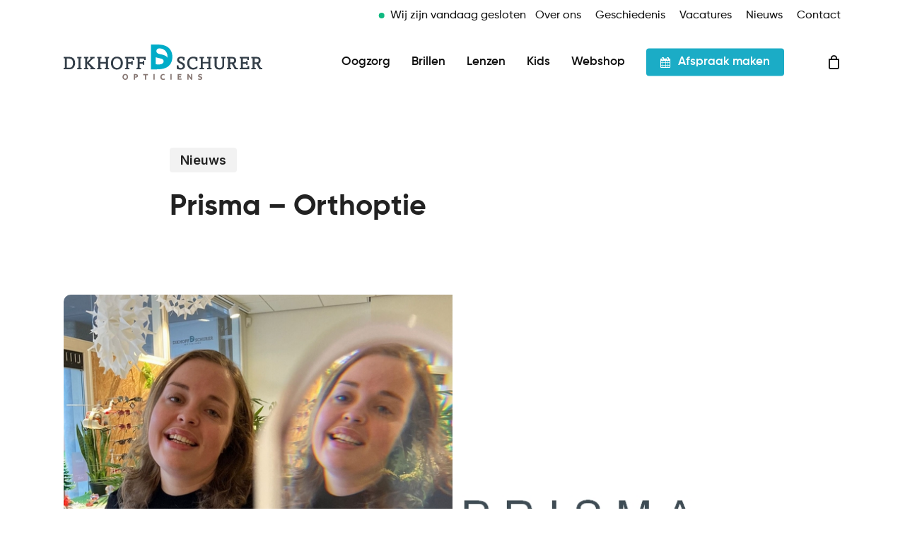

--- FILE ---
content_type: text/html; charset=UTF-8
request_url: https://www.dikhoffschureropticiens.nl/prisma-orthoptie-2/
body_size: 18564
content:
<!doctype html>
<html lang="nl-NL" class="no-js">
<head>
	<meta charset="UTF-8">
	<meta name="viewport" content="width=device-width, initial-scale=1, maximum-scale=1, user-scalable=0" /><meta name='robots' content='index, follow, max-image-preview:large, max-snippet:-1, max-video-preview:-1' />

<!-- Google Tag Manager for WordPress by gtm4wp.com -->
<script data-cfasync="false" data-pagespeed-no-defer>
	var gtm4wp_datalayer_name = "dataLayer";
	var dataLayer = dataLayer || [];
</script>
<!-- End Google Tag Manager for WordPress by gtm4wp.com -->
	<!-- This site is optimized with the Yoast SEO plugin v26.8 - https://yoast.com/product/yoast-seo-wordpress/ -->
	<title>Prisma - Orthoptie - Dikhoff &amp; Schurer opticiens</title>
	<link rel="canonical" href="https://www.dikhoffschureropticiens.nl/prisma-orthoptie-2/" />
	<meta property="og:locale" content="nl_NL" />
	<meta property="og:type" content="article" />
	<meta property="og:title" content="Prisma - Orthoptie - Dikhoff &amp; Schurer opticiens" />
	<meta property="og:description" content="Onze ogen werken samen, dit is een samenspel tussen de hersenen en de oogspieren. Als de samenwerking tussen de ogen niet goed gaat, kan een prisma de oplossing zijn. Onze..." />
	<meta property="og:url" content="https://www.dikhoffschureropticiens.nl/prisma-orthoptie-2/" />
	<meta property="og:site_name" content="Dikhoff &amp; Schurer opticiens" />
	<meta property="article:publisher" content="https://www.facebook.com/Dikhoff-Schurer-Opticiens-168260583240231/" />
	<meta property="article:published_time" content="2021-12-17T14:17:33+00:00" />
	<meta property="article:modified_time" content="2022-06-29T12:27:29+00:00" />
	<meta property="og:image" content="https://www.dikhoffschureropticiens.nl/wp-content/uploads/2022/06/primsaa.jpg" />
	<meta property="og:image:width" content="1200" />
	<meta property="og:image:height" content="628" />
	<meta property="og:image:type" content="image/jpeg" />
	<meta name="author" content="Hedwig Bok" />
	<meta name="twitter:card" content="summary_large_image" />
	<meta name="twitter:label1" content="Geschreven door" />
	<meta name="twitter:data1" content="Hedwig Bok" />
	<meta name="twitter:label2" content="Geschatte leestijd" />
	<meta name="twitter:data2" content="1 minuut" />
	<script type="application/ld+json" class="yoast-schema-graph">{"@context":"https://schema.org","@graph":[{"@type":"Article","@id":"https://www.dikhoffschureropticiens.nl/prisma-orthoptie-2/#article","isPartOf":{"@id":"https://www.dikhoffschureropticiens.nl/prisma-orthoptie-2/"},"author":{"name":"Hedwig Bok","@id":"https://www.dikhoffschureropticiens.nl/#/schema/person/82b800bfd4d6a112bbed96790e43983b"},"headline":"Prisma &#8211; Orthoptie","datePublished":"2021-12-17T14:17:33+00:00","dateModified":"2022-06-29T12:27:29+00:00","mainEntityOfPage":{"@id":"https://www.dikhoffschureropticiens.nl/prisma-orthoptie-2/"},"wordCount":145,"publisher":{"@id":"https://www.dikhoffschureropticiens.nl/#organization"},"image":{"@id":"https://www.dikhoffschureropticiens.nl/prisma-orthoptie-2/#primaryimage"},"thumbnailUrl":"https://www.dikhoffschureropticiens.nl/wp-content/uploads/2022/06/primsaa.jpg","articleSection":["Nieuws"],"inLanguage":"nl-NL"},{"@type":"WebPage","@id":"https://www.dikhoffschureropticiens.nl/prisma-orthoptie-2/","url":"https://www.dikhoffschureropticiens.nl/prisma-orthoptie-2/","name":"Prisma - Orthoptie - Dikhoff &amp; Schurer opticiens","isPartOf":{"@id":"https://www.dikhoffschureropticiens.nl/#website"},"primaryImageOfPage":{"@id":"https://www.dikhoffschureropticiens.nl/prisma-orthoptie-2/#primaryimage"},"image":{"@id":"https://www.dikhoffschureropticiens.nl/prisma-orthoptie-2/#primaryimage"},"thumbnailUrl":"https://www.dikhoffschureropticiens.nl/wp-content/uploads/2022/06/primsaa.jpg","datePublished":"2021-12-17T14:17:33+00:00","dateModified":"2022-06-29T12:27:29+00:00","breadcrumb":{"@id":"https://www.dikhoffschureropticiens.nl/prisma-orthoptie-2/#breadcrumb"},"inLanguage":"nl-NL","potentialAction":[{"@type":"ReadAction","target":["https://www.dikhoffschureropticiens.nl/prisma-orthoptie-2/"]}]},{"@type":"ImageObject","inLanguage":"nl-NL","@id":"https://www.dikhoffschureropticiens.nl/prisma-orthoptie-2/#primaryimage","url":"https://www.dikhoffschureropticiens.nl/wp-content/uploads/2022/06/primsaa.jpg","contentUrl":"https://www.dikhoffschureropticiens.nl/wp-content/uploads/2022/06/primsaa.jpg","width":1200,"height":628},{"@type":"BreadcrumbList","@id":"https://www.dikhoffschureropticiens.nl/prisma-orthoptie-2/#breadcrumb","itemListElement":[{"@type":"ListItem","position":1,"name":"Home","item":"https://www.dikhoffschureropticiens.nl/"},{"@type":"ListItem","position":2,"name":"Prisma &#8211; Orthoptie"}]},{"@type":"WebSite","@id":"https://www.dikhoffschureropticiens.nl/#website","url":"https://www.dikhoffschureropticiens.nl/","name":"Dikhoff &amp; Schurer opticiens","description":"Een begrip in Friesland sinds 1957","publisher":{"@id":"https://www.dikhoffschureropticiens.nl/#organization"},"potentialAction":[{"@type":"SearchAction","target":{"@type":"EntryPoint","urlTemplate":"https://www.dikhoffschureropticiens.nl/?s={search_term_string}"},"query-input":{"@type":"PropertyValueSpecification","valueRequired":true,"valueName":"search_term_string"}}],"inLanguage":"nl-NL"},{"@type":"Organization","@id":"https://www.dikhoffschureropticiens.nl/#organization","name":"Dikhoff &amp; Schurer opticiens","url":"https://www.dikhoffschureropticiens.nl/","logo":{"@type":"ImageObject","inLanguage":"nl-NL","@id":"https://www.dikhoffschureropticiens.nl/#/schema/logo/image/","url":"https://www.dikhoffschureropticiens.nl/wp-content/uploads/2022/06/ds-middel-revolutie.jpg","contentUrl":"https://www.dikhoffschureropticiens.nl/wp-content/uploads/2022/06/ds-middel-revolutie.jpg","width":85,"height":99,"caption":"Dikhoff &amp; Schurer opticiens"},"image":{"@id":"https://www.dikhoffschureropticiens.nl/#/schema/logo/image/"},"sameAs":["https://www.facebook.com/Dikhoff-Schurer-Opticiens-168260583240231/","https://www.instagram.com/dikhoffschureropticiens","https://www.linkedin.com/company/dikhoff-&amp;-schurer-opticiens/"]},{"@type":"Person","@id":"https://www.dikhoffschureropticiens.nl/#/schema/person/82b800bfd4d6a112bbed96790e43983b","name":"Hedwig Bok","image":{"@type":"ImageObject","inLanguage":"nl-NL","@id":"https://www.dikhoffschureropticiens.nl/#/schema/person/image/","url":"https://secure.gravatar.com/avatar/f301d845b4dc1c29dc8593bd888a2ce8d693cad16a911b62ded98fb272187240?s=96&d=mm&r=g","contentUrl":"https://secure.gravatar.com/avatar/f301d845b4dc1c29dc8593bd888a2ce8d693cad16a911b62ded98fb272187240?s=96&d=mm&r=g","caption":"Hedwig Bok"},"url":"https://www.dikhoffschureropticiens.nl/author/hedwig/"}]}</script>
	<!-- / Yoast SEO plugin. -->


<link rel='dns-prefetch' href='//fonts.googleapis.com' />
<link rel="alternate" type="application/rss+xml" title="Dikhoff &amp; Schurer opticiens &raquo; feed" href="https://www.dikhoffschureropticiens.nl/feed/" />
<link rel="alternate" type="application/rss+xml" title="Dikhoff &amp; Schurer opticiens &raquo; reacties feed" href="https://www.dikhoffschureropticiens.nl/comments/feed/" />
<link rel="alternate" type="application/rss+xml" title="Dikhoff &amp; Schurer opticiens &raquo; Prisma &#8211; Orthoptie reacties feed" href="https://www.dikhoffschureropticiens.nl/prisma-orthoptie-2/feed/" />
<link rel="alternate" title="oEmbed (JSON)" type="application/json+oembed" href="https://www.dikhoffschureropticiens.nl/wp-json/oembed/1.0/embed?url=https%3A%2F%2Fwww.dikhoffschureropticiens.nl%2Fprisma-orthoptie-2%2F" />
<link rel="alternate" title="oEmbed (XML)" type="text/xml+oembed" href="https://www.dikhoffschureropticiens.nl/wp-json/oembed/1.0/embed?url=https%3A%2F%2Fwww.dikhoffschureropticiens.nl%2Fprisma-orthoptie-2%2F&#038;format=xml" />
<style id='wp-img-auto-sizes-contain-inline-css' type='text/css'>
img:is([sizes=auto i],[sizes^="auto," i]){contain-intrinsic-size:3000px 1500px}
/*# sourceURL=wp-img-auto-sizes-contain-inline-css */
</style>
<style id='wp-emoji-styles-inline-css' type='text/css'>

	img.wp-smiley, img.emoji {
		display: inline !important;
		border: none !important;
		box-shadow: none !important;
		height: 1em !important;
		width: 1em !important;
		margin: 0 0.07em !important;
		vertical-align: -0.1em !important;
		background: none !important;
		padding: 0 !important;
	}
/*# sourceURL=wp-emoji-styles-inline-css */
</style>
<link rel='stylesheet' id='wp-block-library-css' href='https://www.dikhoffschureropticiens.nl/wp-includes/css/dist/block-library/style.min.css?ver=6.9' type='text/css' media='all' />
<style id='wp-block-image-inline-css' type='text/css'>
.wp-block-image>a,.wp-block-image>figure>a{display:inline-block}.wp-block-image img{box-sizing:border-box;height:auto;max-width:100%;vertical-align:bottom}@media not (prefers-reduced-motion){.wp-block-image img.hide{visibility:hidden}.wp-block-image img.show{animation:show-content-image .4s}}.wp-block-image[style*=border-radius] img,.wp-block-image[style*=border-radius]>a{border-radius:inherit}.wp-block-image.has-custom-border img{box-sizing:border-box}.wp-block-image.aligncenter{text-align:center}.wp-block-image.alignfull>a,.wp-block-image.alignwide>a{width:100%}.wp-block-image.alignfull img,.wp-block-image.alignwide img{height:auto;width:100%}.wp-block-image .aligncenter,.wp-block-image .alignleft,.wp-block-image .alignright,.wp-block-image.aligncenter,.wp-block-image.alignleft,.wp-block-image.alignright{display:table}.wp-block-image .aligncenter>figcaption,.wp-block-image .alignleft>figcaption,.wp-block-image .alignright>figcaption,.wp-block-image.aligncenter>figcaption,.wp-block-image.alignleft>figcaption,.wp-block-image.alignright>figcaption{caption-side:bottom;display:table-caption}.wp-block-image .alignleft{float:left;margin:.5em 1em .5em 0}.wp-block-image .alignright{float:right;margin:.5em 0 .5em 1em}.wp-block-image .aligncenter{margin-left:auto;margin-right:auto}.wp-block-image :where(figcaption){margin-bottom:1em;margin-top:.5em}.wp-block-image.is-style-circle-mask img{border-radius:9999px}@supports ((-webkit-mask-image:none) or (mask-image:none)) or (-webkit-mask-image:none){.wp-block-image.is-style-circle-mask img{border-radius:0;-webkit-mask-image:url('data:image/svg+xml;utf8,<svg viewBox="0 0 100 100" xmlns="http://www.w3.org/2000/svg"><circle cx="50" cy="50" r="50"/></svg>');mask-image:url('data:image/svg+xml;utf8,<svg viewBox="0 0 100 100" xmlns="http://www.w3.org/2000/svg"><circle cx="50" cy="50" r="50"/></svg>');mask-mode:alpha;-webkit-mask-position:center;mask-position:center;-webkit-mask-repeat:no-repeat;mask-repeat:no-repeat;-webkit-mask-size:contain;mask-size:contain}}:root :where(.wp-block-image.is-style-rounded img,.wp-block-image .is-style-rounded img){border-radius:9999px}.wp-block-image figure{margin:0}.wp-lightbox-container{display:flex;flex-direction:column;position:relative}.wp-lightbox-container img{cursor:zoom-in}.wp-lightbox-container img:hover+button{opacity:1}.wp-lightbox-container button{align-items:center;backdrop-filter:blur(16px) saturate(180%);background-color:#5a5a5a40;border:none;border-radius:4px;cursor:zoom-in;display:flex;height:20px;justify-content:center;opacity:0;padding:0;position:absolute;right:16px;text-align:center;top:16px;width:20px;z-index:100}@media not (prefers-reduced-motion){.wp-lightbox-container button{transition:opacity .2s ease}}.wp-lightbox-container button:focus-visible{outline:3px auto #5a5a5a40;outline:3px auto -webkit-focus-ring-color;outline-offset:3px}.wp-lightbox-container button:hover{cursor:pointer;opacity:1}.wp-lightbox-container button:focus{opacity:1}.wp-lightbox-container button:focus,.wp-lightbox-container button:hover,.wp-lightbox-container button:not(:hover):not(:active):not(.has-background){background-color:#5a5a5a40;border:none}.wp-lightbox-overlay{box-sizing:border-box;cursor:zoom-out;height:100vh;left:0;overflow:hidden;position:fixed;top:0;visibility:hidden;width:100%;z-index:100000}.wp-lightbox-overlay .close-button{align-items:center;cursor:pointer;display:flex;justify-content:center;min-height:40px;min-width:40px;padding:0;position:absolute;right:calc(env(safe-area-inset-right) + 16px);top:calc(env(safe-area-inset-top) + 16px);z-index:5000000}.wp-lightbox-overlay .close-button:focus,.wp-lightbox-overlay .close-button:hover,.wp-lightbox-overlay .close-button:not(:hover):not(:active):not(.has-background){background:none;border:none}.wp-lightbox-overlay .lightbox-image-container{height:var(--wp--lightbox-container-height);left:50%;overflow:hidden;position:absolute;top:50%;transform:translate(-50%,-50%);transform-origin:top left;width:var(--wp--lightbox-container-width);z-index:9999999999}.wp-lightbox-overlay .wp-block-image{align-items:center;box-sizing:border-box;display:flex;height:100%;justify-content:center;margin:0;position:relative;transform-origin:0 0;width:100%;z-index:3000000}.wp-lightbox-overlay .wp-block-image img{height:var(--wp--lightbox-image-height);min-height:var(--wp--lightbox-image-height);min-width:var(--wp--lightbox-image-width);width:var(--wp--lightbox-image-width)}.wp-lightbox-overlay .wp-block-image figcaption{display:none}.wp-lightbox-overlay button{background:none;border:none}.wp-lightbox-overlay .scrim{background-color:#fff;height:100%;opacity:.9;position:absolute;width:100%;z-index:2000000}.wp-lightbox-overlay.active{visibility:visible}@media not (prefers-reduced-motion){.wp-lightbox-overlay.active{animation:turn-on-visibility .25s both}.wp-lightbox-overlay.active img{animation:turn-on-visibility .35s both}.wp-lightbox-overlay.show-closing-animation:not(.active){animation:turn-off-visibility .35s both}.wp-lightbox-overlay.show-closing-animation:not(.active) img{animation:turn-off-visibility .25s both}.wp-lightbox-overlay.zoom.active{animation:none;opacity:1;visibility:visible}.wp-lightbox-overlay.zoom.active .lightbox-image-container{animation:lightbox-zoom-in .4s}.wp-lightbox-overlay.zoom.active .lightbox-image-container img{animation:none}.wp-lightbox-overlay.zoom.active .scrim{animation:turn-on-visibility .4s forwards}.wp-lightbox-overlay.zoom.show-closing-animation:not(.active){animation:none}.wp-lightbox-overlay.zoom.show-closing-animation:not(.active) .lightbox-image-container{animation:lightbox-zoom-out .4s}.wp-lightbox-overlay.zoom.show-closing-animation:not(.active) .lightbox-image-container img{animation:none}.wp-lightbox-overlay.zoom.show-closing-animation:not(.active) .scrim{animation:turn-off-visibility .4s forwards}}@keyframes show-content-image{0%{visibility:hidden}99%{visibility:hidden}to{visibility:visible}}@keyframes turn-on-visibility{0%{opacity:0}to{opacity:1}}@keyframes turn-off-visibility{0%{opacity:1;visibility:visible}99%{opacity:0;visibility:visible}to{opacity:0;visibility:hidden}}@keyframes lightbox-zoom-in{0%{transform:translate(calc((-100vw + var(--wp--lightbox-scrollbar-width))/2 + var(--wp--lightbox-initial-left-position)),calc(-50vh + var(--wp--lightbox-initial-top-position))) scale(var(--wp--lightbox-scale))}to{transform:translate(-50%,-50%) scale(1)}}@keyframes lightbox-zoom-out{0%{transform:translate(-50%,-50%) scale(1);visibility:visible}99%{visibility:visible}to{transform:translate(calc((-100vw + var(--wp--lightbox-scrollbar-width))/2 + var(--wp--lightbox-initial-left-position)),calc(-50vh + var(--wp--lightbox-initial-top-position))) scale(var(--wp--lightbox-scale));visibility:hidden}}
/*# sourceURL=https://www.dikhoffschureropticiens.nl/wp-includes/blocks/image/style.min.css */
</style>
<link rel='stylesheet' id='wc-blocks-style-css' href='https://www.dikhoffschureropticiens.nl/wp-content/plugins/woocommerce/assets/client/blocks/wc-blocks.css?ver=wc-10.3.7' type='text/css' media='all' />
<style id='global-styles-inline-css' type='text/css'>
:root{--wp--preset--aspect-ratio--square: 1;--wp--preset--aspect-ratio--4-3: 4/3;--wp--preset--aspect-ratio--3-4: 3/4;--wp--preset--aspect-ratio--3-2: 3/2;--wp--preset--aspect-ratio--2-3: 2/3;--wp--preset--aspect-ratio--16-9: 16/9;--wp--preset--aspect-ratio--9-16: 9/16;--wp--preset--color--black: #000000;--wp--preset--color--cyan-bluish-gray: #abb8c3;--wp--preset--color--white: #ffffff;--wp--preset--color--pale-pink: #f78da7;--wp--preset--color--vivid-red: #cf2e2e;--wp--preset--color--luminous-vivid-orange: #ff6900;--wp--preset--color--luminous-vivid-amber: #fcb900;--wp--preset--color--light-green-cyan: #7bdcb5;--wp--preset--color--vivid-green-cyan: #00d084;--wp--preset--color--pale-cyan-blue: #8ed1fc;--wp--preset--color--vivid-cyan-blue: #0693e3;--wp--preset--color--vivid-purple: #9b51e0;--wp--preset--gradient--vivid-cyan-blue-to-vivid-purple: linear-gradient(135deg,rgb(6,147,227) 0%,rgb(155,81,224) 100%);--wp--preset--gradient--light-green-cyan-to-vivid-green-cyan: linear-gradient(135deg,rgb(122,220,180) 0%,rgb(0,208,130) 100%);--wp--preset--gradient--luminous-vivid-amber-to-luminous-vivid-orange: linear-gradient(135deg,rgb(252,185,0) 0%,rgb(255,105,0) 100%);--wp--preset--gradient--luminous-vivid-orange-to-vivid-red: linear-gradient(135deg,rgb(255,105,0) 0%,rgb(207,46,46) 100%);--wp--preset--gradient--very-light-gray-to-cyan-bluish-gray: linear-gradient(135deg,rgb(238,238,238) 0%,rgb(169,184,195) 100%);--wp--preset--gradient--cool-to-warm-spectrum: linear-gradient(135deg,rgb(74,234,220) 0%,rgb(151,120,209) 20%,rgb(207,42,186) 40%,rgb(238,44,130) 60%,rgb(251,105,98) 80%,rgb(254,248,76) 100%);--wp--preset--gradient--blush-light-purple: linear-gradient(135deg,rgb(255,206,236) 0%,rgb(152,150,240) 100%);--wp--preset--gradient--blush-bordeaux: linear-gradient(135deg,rgb(254,205,165) 0%,rgb(254,45,45) 50%,rgb(107,0,62) 100%);--wp--preset--gradient--luminous-dusk: linear-gradient(135deg,rgb(255,203,112) 0%,rgb(199,81,192) 50%,rgb(65,88,208) 100%);--wp--preset--gradient--pale-ocean: linear-gradient(135deg,rgb(255,245,203) 0%,rgb(182,227,212) 50%,rgb(51,167,181) 100%);--wp--preset--gradient--electric-grass: linear-gradient(135deg,rgb(202,248,128) 0%,rgb(113,206,126) 100%);--wp--preset--gradient--midnight: linear-gradient(135deg,rgb(2,3,129) 0%,rgb(40,116,252) 100%);--wp--preset--font-size--small: 13px;--wp--preset--font-size--medium: 20px;--wp--preset--font-size--large: 36px;--wp--preset--font-size--x-large: 42px;--wp--preset--spacing--20: 0.44rem;--wp--preset--spacing--30: 0.67rem;--wp--preset--spacing--40: 1rem;--wp--preset--spacing--50: 1.5rem;--wp--preset--spacing--60: 2.25rem;--wp--preset--spacing--70: 3.38rem;--wp--preset--spacing--80: 5.06rem;--wp--preset--shadow--natural: 6px 6px 9px rgba(0, 0, 0, 0.2);--wp--preset--shadow--deep: 12px 12px 50px rgba(0, 0, 0, 0.4);--wp--preset--shadow--sharp: 6px 6px 0px rgba(0, 0, 0, 0.2);--wp--preset--shadow--outlined: 6px 6px 0px -3px rgb(255, 255, 255), 6px 6px rgb(0, 0, 0);--wp--preset--shadow--crisp: 6px 6px 0px rgb(0, 0, 0);}:root { --wp--style--global--content-size: 1300px;--wp--style--global--wide-size: 1300px; }:where(body) { margin: 0; }.wp-site-blocks > .alignleft { float: left; margin-right: 2em; }.wp-site-blocks > .alignright { float: right; margin-left: 2em; }.wp-site-blocks > .aligncenter { justify-content: center; margin-left: auto; margin-right: auto; }:where(.is-layout-flex){gap: 0.5em;}:where(.is-layout-grid){gap: 0.5em;}.is-layout-flow > .alignleft{float: left;margin-inline-start: 0;margin-inline-end: 2em;}.is-layout-flow > .alignright{float: right;margin-inline-start: 2em;margin-inline-end: 0;}.is-layout-flow > .aligncenter{margin-left: auto !important;margin-right: auto !important;}.is-layout-constrained > .alignleft{float: left;margin-inline-start: 0;margin-inline-end: 2em;}.is-layout-constrained > .alignright{float: right;margin-inline-start: 2em;margin-inline-end: 0;}.is-layout-constrained > .aligncenter{margin-left: auto !important;margin-right: auto !important;}.is-layout-constrained > :where(:not(.alignleft):not(.alignright):not(.alignfull)){max-width: var(--wp--style--global--content-size);margin-left: auto !important;margin-right: auto !important;}.is-layout-constrained > .alignwide{max-width: var(--wp--style--global--wide-size);}body .is-layout-flex{display: flex;}.is-layout-flex{flex-wrap: wrap;align-items: center;}.is-layout-flex > :is(*, div){margin: 0;}body .is-layout-grid{display: grid;}.is-layout-grid > :is(*, div){margin: 0;}body{padding-top: 0px;padding-right: 0px;padding-bottom: 0px;padding-left: 0px;}:root :where(.wp-element-button, .wp-block-button__link){background-color: #32373c;border-width: 0;color: #fff;font-family: inherit;font-size: inherit;font-style: inherit;font-weight: inherit;letter-spacing: inherit;line-height: inherit;padding-top: calc(0.667em + 2px);padding-right: calc(1.333em + 2px);padding-bottom: calc(0.667em + 2px);padding-left: calc(1.333em + 2px);text-decoration: none;text-transform: inherit;}.has-black-color{color: var(--wp--preset--color--black) !important;}.has-cyan-bluish-gray-color{color: var(--wp--preset--color--cyan-bluish-gray) !important;}.has-white-color{color: var(--wp--preset--color--white) !important;}.has-pale-pink-color{color: var(--wp--preset--color--pale-pink) !important;}.has-vivid-red-color{color: var(--wp--preset--color--vivid-red) !important;}.has-luminous-vivid-orange-color{color: var(--wp--preset--color--luminous-vivid-orange) !important;}.has-luminous-vivid-amber-color{color: var(--wp--preset--color--luminous-vivid-amber) !important;}.has-light-green-cyan-color{color: var(--wp--preset--color--light-green-cyan) !important;}.has-vivid-green-cyan-color{color: var(--wp--preset--color--vivid-green-cyan) !important;}.has-pale-cyan-blue-color{color: var(--wp--preset--color--pale-cyan-blue) !important;}.has-vivid-cyan-blue-color{color: var(--wp--preset--color--vivid-cyan-blue) !important;}.has-vivid-purple-color{color: var(--wp--preset--color--vivid-purple) !important;}.has-black-background-color{background-color: var(--wp--preset--color--black) !important;}.has-cyan-bluish-gray-background-color{background-color: var(--wp--preset--color--cyan-bluish-gray) !important;}.has-white-background-color{background-color: var(--wp--preset--color--white) !important;}.has-pale-pink-background-color{background-color: var(--wp--preset--color--pale-pink) !important;}.has-vivid-red-background-color{background-color: var(--wp--preset--color--vivid-red) !important;}.has-luminous-vivid-orange-background-color{background-color: var(--wp--preset--color--luminous-vivid-orange) !important;}.has-luminous-vivid-amber-background-color{background-color: var(--wp--preset--color--luminous-vivid-amber) !important;}.has-light-green-cyan-background-color{background-color: var(--wp--preset--color--light-green-cyan) !important;}.has-vivid-green-cyan-background-color{background-color: var(--wp--preset--color--vivid-green-cyan) !important;}.has-pale-cyan-blue-background-color{background-color: var(--wp--preset--color--pale-cyan-blue) !important;}.has-vivid-cyan-blue-background-color{background-color: var(--wp--preset--color--vivid-cyan-blue) !important;}.has-vivid-purple-background-color{background-color: var(--wp--preset--color--vivid-purple) !important;}.has-black-border-color{border-color: var(--wp--preset--color--black) !important;}.has-cyan-bluish-gray-border-color{border-color: var(--wp--preset--color--cyan-bluish-gray) !important;}.has-white-border-color{border-color: var(--wp--preset--color--white) !important;}.has-pale-pink-border-color{border-color: var(--wp--preset--color--pale-pink) !important;}.has-vivid-red-border-color{border-color: var(--wp--preset--color--vivid-red) !important;}.has-luminous-vivid-orange-border-color{border-color: var(--wp--preset--color--luminous-vivid-orange) !important;}.has-luminous-vivid-amber-border-color{border-color: var(--wp--preset--color--luminous-vivid-amber) !important;}.has-light-green-cyan-border-color{border-color: var(--wp--preset--color--light-green-cyan) !important;}.has-vivid-green-cyan-border-color{border-color: var(--wp--preset--color--vivid-green-cyan) !important;}.has-pale-cyan-blue-border-color{border-color: var(--wp--preset--color--pale-cyan-blue) !important;}.has-vivid-cyan-blue-border-color{border-color: var(--wp--preset--color--vivid-cyan-blue) !important;}.has-vivid-purple-border-color{border-color: var(--wp--preset--color--vivid-purple) !important;}.has-vivid-cyan-blue-to-vivid-purple-gradient-background{background: var(--wp--preset--gradient--vivid-cyan-blue-to-vivid-purple) !important;}.has-light-green-cyan-to-vivid-green-cyan-gradient-background{background: var(--wp--preset--gradient--light-green-cyan-to-vivid-green-cyan) !important;}.has-luminous-vivid-amber-to-luminous-vivid-orange-gradient-background{background: var(--wp--preset--gradient--luminous-vivid-amber-to-luminous-vivid-orange) !important;}.has-luminous-vivid-orange-to-vivid-red-gradient-background{background: var(--wp--preset--gradient--luminous-vivid-orange-to-vivid-red) !important;}.has-very-light-gray-to-cyan-bluish-gray-gradient-background{background: var(--wp--preset--gradient--very-light-gray-to-cyan-bluish-gray) !important;}.has-cool-to-warm-spectrum-gradient-background{background: var(--wp--preset--gradient--cool-to-warm-spectrum) !important;}.has-blush-light-purple-gradient-background{background: var(--wp--preset--gradient--blush-light-purple) !important;}.has-blush-bordeaux-gradient-background{background: var(--wp--preset--gradient--blush-bordeaux) !important;}.has-luminous-dusk-gradient-background{background: var(--wp--preset--gradient--luminous-dusk) !important;}.has-pale-ocean-gradient-background{background: var(--wp--preset--gradient--pale-ocean) !important;}.has-electric-grass-gradient-background{background: var(--wp--preset--gradient--electric-grass) !important;}.has-midnight-gradient-background{background: var(--wp--preset--gradient--midnight) !important;}.has-small-font-size{font-size: var(--wp--preset--font-size--small) !important;}.has-medium-font-size{font-size: var(--wp--preset--font-size--medium) !important;}.has-large-font-size{font-size: var(--wp--preset--font-size--large) !important;}.has-x-large-font-size{font-size: var(--wp--preset--font-size--x-large) !important;}
/*# sourceURL=global-styles-inline-css */
</style>

<link rel='stylesheet' id='woocommerce-layout-css' href='https://www.dikhoffschureropticiens.nl/wp-content/plugins/woocommerce/assets/css/woocommerce-layout.css?ver=10.3.7' type='text/css' media='all' />
<link rel='stylesheet' id='woocommerce-smallscreen-css' href='https://www.dikhoffschureropticiens.nl/wp-content/plugins/woocommerce/assets/css/woocommerce-smallscreen.css?ver=10.3.7' type='text/css' media='only screen and (max-width: 768px)' />
<link rel='stylesheet' id='woocommerce-general-css' href='https://www.dikhoffschureropticiens.nl/wp-content/plugins/woocommerce/assets/css/woocommerce.css?ver=10.3.7' type='text/css' media='all' />
<style id='woocommerce-inline-inline-css' type='text/css'>
.woocommerce form .form-row .required { visibility: visible; }
/*# sourceURL=woocommerce-inline-inline-css */
</style>
<link rel='stylesheet' id='brands-styles-css' href='https://www.dikhoffschureropticiens.nl/wp-content/plugins/woocommerce/assets/css/brands.css?ver=10.3.7' type='text/css' media='all' />
<link rel='stylesheet' id='font-awesome-css' href='https://www.dikhoffschureropticiens.nl/wp-content/themes/salient/css/font-awesome-legacy.min.css?ver=4.7.1' type='text/css' media='all' />
<link rel='stylesheet' id='salient-grid-system-css' href='https://www.dikhoffschureropticiens.nl/wp-content/themes/salient/css/build/grid-system.css?ver=18.0.1' type='text/css' media='all' />
<link rel='stylesheet' id='main-styles-css' href='https://www.dikhoffschureropticiens.nl/wp-content/themes/salient/css/build/style.css?ver=18.0.1' type='text/css' media='all' />
<link rel='stylesheet' id='nectar-header-megamenu-css' href='https://www.dikhoffschureropticiens.nl/wp-content/themes/salient/css/build/header/header-megamenu.css?ver=18.0.1' type='text/css' media='all' />
<link rel='stylesheet' id='nectar-header-secondary-nav-css' href='https://www.dikhoffschureropticiens.nl/wp-content/themes/salient/css/build/header/header-secondary-nav.css?ver=18.0.1' type='text/css' media='all' />
<link rel='stylesheet' id='nectar-single-styles-css' href='https://www.dikhoffschureropticiens.nl/wp-content/themes/salient/css/build/single.css?ver=18.0.1' type='text/css' media='all' />
<link rel='stylesheet' id='nectar_default_font_open_sans-css' href='https://fonts.googleapis.com/css?family=Open+Sans%3A300%2C400%2C600%2C700&#038;subset=latin%2Clatin-ext' type='text/css' media='all' />
<link rel='stylesheet' id='responsive-css' href='https://www.dikhoffschureropticiens.nl/wp-content/themes/salient/css/build/responsive.css?ver=18.0.1' type='text/css' media='all' />
<link rel='stylesheet' id='nectar-product-style-material-css' href='https://www.dikhoffschureropticiens.nl/wp-content/themes/salient/css/build/third-party/woocommerce/product-style-material.css?ver=18.0.1' type='text/css' media='all' />
<link rel='stylesheet' id='woocommerce-css' href='https://www.dikhoffschureropticiens.nl/wp-content/themes/salient/css/build/woocommerce.css?ver=18.0.1' type='text/css' media='all' />
<link rel='stylesheet' id='skin-material-css' href='https://www.dikhoffschureropticiens.nl/wp-content/themes/salient/css/build/skin-material.css?ver=18.0.1' type='text/css' media='all' />
<link rel='stylesheet' id='salient-wp-menu-dynamic-css' href='https://www.dikhoffschureropticiens.nl/wp-content/uploads/salient/menu-dynamic.css?ver=13324' type='text/css' media='all' />
<link rel='stylesheet' id='mollie-applepaydirect-css' href='https://www.dikhoffschureropticiens.nl/wp-content/plugins/mollie-payments-for-woocommerce/public/css/mollie-applepaydirect.min.css?ver=1768835887' type='text/css' media='screen' />
<link rel='stylesheet' id='dynamic-css-css' href='https://www.dikhoffschureropticiens.nl/wp-content/uploads/salient/salient-dynamic-styles.css?ver=5105' type='text/css' media='all' />
<style id='dynamic-css-inline-css' type='text/css'>
.featured-media-under-header__featured-media:not([data-format="video"]):not([data-format="audio"]):not([data-has-img="false"]){padding-bottom:56.25%;}.featured-media-under-header__featured-media .post-featured-img img{position:absolute;top:0;left:0;width:100%;height:100%;object-fit:cover;object-position:top;}.single.single-post .container-wrap{padding-top:0;}.main-content .featured-media-under-header{padding:min(6vw,90px) 0;}.featured-media-under-header__featured-media:not([data-has-img="false"]){margin-top:min(6vw,90px);}.featured-media-under-header__featured-media:not([data-format="video"]):not([data-format="audio"]):not([data-has-img="false"]){overflow:hidden;position:relative;}.featured-media-under-header__meta-wrap{display:flex;flex-wrap:wrap;align-items:center;}.featured-media-under-header__meta-wrap .meta-author{display:inline-flex;align-items:center;}.featured-media-under-header__meta-wrap .meta-author img{margin-right:8px;width:28px;border-radius:100px;}.featured-media-under-header__featured-media .post-featured-img{display:block;line-height:0;top:auto;bottom:0;}.featured-media-under-header__featured-media[data-n-parallax-bg="true"] .post-featured-img{height:calc(100% + 75px);}@media only screen and (max-width:690px){.featured-media-under-header__featured-media[data-n-parallax-bg="true"] .post-featured-img{height:calc(100% + 45px);}.featured-media-under-header__meta-wrap{font-size:14px;}}.featured-media-under-header__featured-media[data-align="center"] .post-featured-img img{object-position:center;}.featured-media-under-header__featured-media[data-align="bottom"] .post-featured-img img{object-position:bottom;}.featured-media-under-header h1{margin:max(min(0.35em,35px),25px) 0;}.featured-media-under-header__cat-wrap .meta-category a{line-height:1;padding:7px 15px;margin-right:15px;}.featured-media-under-header__cat-wrap .meta-category a:not(:hover){background-color:rgba(0,0,0,0.05);}.featured-media-under-header__cat-wrap .meta-category a:hover{color:#fff;}.featured-media-under-header__meta-wrap a,.featured-media-under-header__cat-wrap a{color:inherit;}.featured-media-under-header__meta-wrap > span:not(:first-child):not(.rich-snippet-hidden):before{content:"·";padding:0 .5em;}.featured-media-under-header__excerpt{margin:0 0 20px 0;}@media only screen and (min-width:691px){[data-animate="fade_in"] .featured-media-under-header__cat-wrap,[data-animate="fade_in"].featured-media-under-header .entry-title,[data-animate="fade_in"] .featured-media-under-header__meta-wrap,[data-animate="fade_in"] .featured-media-under-header__featured-media,[data-animate="fade_in"] .featured-media-under-header__excerpt,[data-animate="fade_in"].featured-media-under-header + .row .content-inner{opacity:0;transform:translateY(50px);animation:nectar_featured_media_load 1s cubic-bezier(0.25,1,0.5,1) forwards;}[data-animate="fade_in"].featured-media-under-header + .row .content-inner:has(.nectar-scrolling-tabs){transform:translateY(0px);animation:nectar_featured_media_load_simple 1s cubic-bezier(0.25,1,0.5,1) forwards;}[data-animate="fade_in"] .featured-media-under-header__cat-wrap{animation-delay:0.1s;}[data-animate="fade_in"].featured-media-under-header .entry-title{animation-delay:0.2s;}[data-animate="fade_in"] .featured-media-under-header__excerpt{animation-delay:0.3s;}[data-animate="fade_in"] .featured-media-under-header__meta-wrap{animation-delay:0.3s;}[data-animate="fade_in"] .featured-media-under-header__featured-media{animation-delay:0.4s;}[data-animate="fade_in"].featured-media-under-header + .row .content-inner{animation-delay:0.5s;}}@keyframes nectar_featured_media_load{0%{transform:translateY(50px);opacity:0;}100%{transform:translateY(0px);opacity:1;}}@keyframes nectar_featured_media_load_simple{0%{opacity:0;}100%{opacity:1;}}@media only screen and (min-width:1000px){body #ajax-content-wrap.no-scroll{min-height:calc(100vh - 132px);height:calc(100vh - 132px)!important;}}@media only screen and (min-width:1000px){#page-header-wrap.fullscreen-header,#page-header-wrap.fullscreen-header #page-header-bg,html:not(.nectar-box-roll-loaded) .nectar-box-roll > #page-header-bg.fullscreen-header,.nectar_fullscreen_zoom_recent_projects,#nectar_fullscreen_rows:not(.afterLoaded) > div{height:calc(100vh - 131px);}.wpb_row.vc_row-o-full-height.top-level,.wpb_row.vc_row-o-full-height.top-level > .col.span_12{min-height:calc(100vh - 131px);}html:not(.nectar-box-roll-loaded) .nectar-box-roll > #page-header-bg.fullscreen-header{top:132px;}.nectar-slider-wrap[data-fullscreen="true"]:not(.loaded),.nectar-slider-wrap[data-fullscreen="true"]:not(.loaded) .swiper-container{height:calc(100vh - 130px)!important;}.admin-bar .nectar-slider-wrap[data-fullscreen="true"]:not(.loaded),.admin-bar .nectar-slider-wrap[data-fullscreen="true"]:not(.loaded) .swiper-container{height:calc(100vh - 130px - 32px)!important;}}.admin-bar[class*="page-template-template-no-header"] .wpb_row.vc_row-o-full-height.top-level,.admin-bar[class*="page-template-template-no-header"] .wpb_row.vc_row-o-full-height.top-level > .col.span_12{min-height:calc(100vh - 32px);}body[class*="page-template-template-no-header"] .wpb_row.vc_row-o-full-height.top-level,body[class*="page-template-template-no-header"] .wpb_row.vc_row-o-full-height.top-level > .col.span_12{min-height:100vh;}@media only screen and (max-width:999px){.using-mobile-browser #nectar_fullscreen_rows:not(.afterLoaded):not([data-mobile-disable="on"]) > div{height:calc(100vh - 108px);}.using-mobile-browser .wpb_row.vc_row-o-full-height.top-level,.using-mobile-browser .wpb_row.vc_row-o-full-height.top-level > .col.span_12,[data-permanent-transparent="1"].using-mobile-browser .wpb_row.vc_row-o-full-height.top-level,[data-permanent-transparent="1"].using-mobile-browser .wpb_row.vc_row-o-full-height.top-level > .col.span_12{min-height:calc(100vh - 108px);}html:not(.nectar-box-roll-loaded) .nectar-box-roll > #page-header-bg.fullscreen-header,.nectar_fullscreen_zoom_recent_projects,.nectar-slider-wrap[data-fullscreen="true"]:not(.loaded),.nectar-slider-wrap[data-fullscreen="true"]:not(.loaded) .swiper-container,#nectar_fullscreen_rows:not(.afterLoaded):not([data-mobile-disable="on"]) > div{height:calc(100vh - 55px);}.wpb_row.vc_row-o-full-height.top-level,.wpb_row.vc_row-o-full-height.top-level > .col.span_12{min-height:calc(100vh - 55px);}body[data-transparent-header="false"] #ajax-content-wrap.no-scroll{min-height:calc(100vh - 55px);height:calc(100vh - 55px);}}.post-type-archive-product.woocommerce .container-wrap,.tax-product_cat.woocommerce .container-wrap{background-color:#f6f6f6;}.woocommerce.single-product #single-meta{position:relative!important;top:0!important;margin:0;left:8px;height:auto;}.woocommerce.single-product #single-meta:after{display:block;content:" ";clear:both;height:1px;}.woocommerce ul.products li.product.material,.woocommerce-page ul.products li.product.material{background-color:#ffffff;}.woocommerce ul.products li.product.minimal .product-wrap,.woocommerce ul.products li.product.minimal .background-color-expand,.woocommerce-page ul.products li.product.minimal .product-wrap,.woocommerce-page ul.products li.product.minimal .background-color-expand{background-color:#ffffff;}.screen-reader-text,.nectar-skip-to-content:not(:focus){border:0;clip:rect(1px,1px,1px,1px);clip-path:inset(50%);height:1px;margin:-1px;overflow:hidden;padding:0;position:absolute!important;width:1px;word-wrap:normal!important;}.row .col img:not([srcset]){width:auto;}.row .col img.img-with-animation.nectar-lazy:not([srcset]){width:100%;}
@media (max-width: 1000px) {
#breadcrumbs {
    font-size: 14px;   
}
}

.nectar-button { 
    margin-right: 2rem;
}

.nectar-button.large span {
    font-size: 1rem;
}

h2 + p {
    margin-top: 1rem;
}

.nectar_food_menu_item .item_price h3, .nectar_food_menu_item .item_price h4 {
    width: 4.5rem;
    text-align: right;
}

.nectar-fancy-box {
    background-image: url('/wp-content/uploads/2022/02/arrow-right-blue.svg');
    background-position: left bottom;
    background-repeat: no-repeat;
}

.nectar-fancy-box[data-style=image_above_text_underline] .text {
    padding-bottom: 2rem;   
}

.team-member img {
    background-color: #F0F5F9;
    border-radius: 10px;
}
.team-member .position, .team-member .description {
    font-size: 1rem;
}

.team .iwithtext {
    margin-top: -1.5rem;
}

.team .iwithtext i.fa.fa-eye {
    color: #a5a5a5 !important;
    font-size: 24px;
}

.team .iwithtext .iwt-text {
    padding-left: 36px;
    font-size: 14px;
    color: #a5a5a5;
}

.nectar-hor-list-item {
    padding: .5rem;
}

.single .blog-title a {
    pointer-events: none;
    cursor: default;
}

.single .featured-media-under-header__featured-media {
    border-radius: 10px;
}

.single #breadcrumbs {
    display: none;
}

.nectar-shop-header .woocommerce-ordering {
    max-width: 200px !important;
}
}
/*# sourceURL=dynamic-css-inline-css */
</style>
<link rel='stylesheet' id='salient-child-style-css' href='https://www.dikhoffschureropticiens.nl/wp-content/themes/dikhoffschureropticiens-theme/style.css?ver=18.0.1' type='text/css' media='all' />
<link rel='stylesheet' id='redux-google-fonts-salient_redux-css' href='https://fonts.googleapis.com/css?family=Inter%3A400%2C600&#038;ver=6.9' type='text/css' media='all' />
<script type="text/javascript" src="https://www.dikhoffschureropticiens.nl/wp-includes/js/jquery/jquery.min.js?ver=3.7.1" id="jquery-core-js"></script>
<script type="text/javascript" src="https://www.dikhoffschureropticiens.nl/wp-includes/js/jquery/jquery-migrate.min.js?ver=3.4.1" id="jquery-migrate-js"></script>
<script type="text/javascript" src="https://www.dikhoffschureropticiens.nl/wp-content/plugins/woocommerce/assets/js/jquery-blockui/jquery.blockUI.min.js?ver=2.7.0-wc.10.3.7" id="wc-jquery-blockui-js" defer="defer" data-wp-strategy="defer"></script>
<script type="text/javascript" id="wc-add-to-cart-js-extra">
/* <![CDATA[ */
var wc_add_to_cart_params = {"ajax_url":"/wp-admin/admin-ajax.php","wc_ajax_url":"/?wc-ajax=%%endpoint%%","i18n_view_cart":"Bekijk winkelwagen","cart_url":"https://www.dikhoffschureropticiens.nl/winkelwagen/","is_cart":"","cart_redirect_after_add":"no"};
//# sourceURL=wc-add-to-cart-js-extra
/* ]]> */
</script>
<script type="text/javascript" src="https://www.dikhoffschureropticiens.nl/wp-content/plugins/woocommerce/assets/js/frontend/add-to-cart.min.js?ver=10.3.7" id="wc-add-to-cart-js" defer="defer" data-wp-strategy="defer"></script>
<script type="text/javascript" src="https://www.dikhoffschureropticiens.nl/wp-content/plugins/woocommerce/assets/js/js-cookie/js.cookie.min.js?ver=2.1.4-wc.10.3.7" id="wc-js-cookie-js" defer="defer" data-wp-strategy="defer"></script>
<script type="text/javascript" id="woocommerce-js-extra">
/* <![CDATA[ */
var woocommerce_params = {"ajax_url":"/wp-admin/admin-ajax.php","wc_ajax_url":"/?wc-ajax=%%endpoint%%","i18n_password_show":"Wachtwoord weergeven","i18n_password_hide":"Wachtwoord verbergen"};
//# sourceURL=woocommerce-js-extra
/* ]]> */
</script>
<script type="text/javascript" src="https://www.dikhoffschureropticiens.nl/wp-content/plugins/woocommerce/assets/js/frontend/woocommerce.min.js?ver=10.3.7" id="woocommerce-js" defer="defer" data-wp-strategy="defer"></script>
<script></script>		<script>
			window.wc_ga_pro = {};

			window.wc_ga_pro.ajax_url = 'https://www.dikhoffschureropticiens.nl/wp-admin/admin-ajax.php';

			window.wc_ga_pro.available_gateways = {"mollie_wc_gateway_ideal":"iDEAL | Wero","mollie_wc_gateway_creditcard":"Kaart","mollie_wc_gateway_applepay":"Apple Pay","mollie_wc_gateway_klarna":"Betaal met Klarna","mollie_wc_gateway_klarnapaylater":"Achteraf betalen."};

			// interpolate json by replacing placeholders with variables (only used by UA tracking)
			window.wc_ga_pro.interpolate_json = function( object, variables ) {

				if ( ! variables ) {
					return object;
				}

				let j = JSON.stringify( object );

				for ( let k in variables ) {
					j = j.split( '{$' + k + '}' ).join( variables[ k ] );
				}

				return JSON.parse( j );
			};

			// return the title for a payment gateway
			window.wc_ga_pro.get_payment_method_title = function( payment_method ) {
				return window.wc_ga_pro.available_gateways[ payment_method ] || payment_method;
			};

			// check if an email is valid
			window.wc_ga_pro.is_valid_email = function( email ) {
				return /[^\s@]+@[^\s@]+\.[^\s@]+/.test( email );
			};
		</script>
				<!-- Start WooCommerce Google Analytics Pro -->
				<script>
			(function(i,s,o,g,r,a,m){i['GoogleAnalyticsObject']=r;i[r]=i[r]||function(){
				(i[r].q=i[r].q||[]).push(arguments)},i[r].l=1*new Date();a=s.createElement(o),
				m=s.getElementsByTagName(o)[0];a.async=1;a.src=g;m.parentNode.insertBefore(a,m)
			})(window,document,'script','https://www.google-analytics.com/analytics.js','ga');
						ga( 'create', 'UA-26522559-1', {"cookieDomain":"auto"} );
			ga( 'set', 'forceSSL', true );
																		ga( 'require', 'ec' );

			
			(function() {

				// trigger an event the old-fashioned way to avoid a jQuery dependency and still support IE
				const event = document.createEvent('Event');

				event.initEvent( 'wc_google_analytics_pro_loaded', true, true );

				document.dispatchEvent( event );
			})();
		</script>
				<!-- end WooCommerce Google Analytics Pro -->
		<link rel="https://api.w.org/" href="https://www.dikhoffschureropticiens.nl/wp-json/" /><link rel="alternate" title="JSON" type="application/json" href="https://www.dikhoffschureropticiens.nl/wp-json/wp/v2/posts/12135" /><link rel="EditURI" type="application/rsd+xml" title="RSD" href="https://www.dikhoffschureropticiens.nl/xmlrpc.php?rsd" />
<meta name="generator" content="WordPress 6.9" />
<meta name="generator" content="WooCommerce 10.3.7" />
<link rel='shortlink' href='https://www.dikhoffschureropticiens.nl/?p=12135' />

<!-- Google Tag Manager for WordPress by gtm4wp.com -->
<!-- GTM Container placement set to off -->
<script data-cfasync="false" data-pagespeed-no-defer type="text/javascript">
	var dataLayer_content = {"pagePostType":"post","pagePostType2":"single-post","pageCategory":["nieuws"],"pagePostAuthor":"Hedwig Bok"};
	dataLayer.push( dataLayer_content );
</script>
<script data-cfasync="false" data-pagespeed-no-defer type="text/javascript">
	console.warn && console.warn("[GTM4WP] Google Tag Manager container code placement set to OFF !!!");
	console.warn && console.warn("[GTM4WP] Data layer codes are active but GTM container must be loaded using custom coding !!!");
</script>
<!-- End Google Tag Manager for WordPress by gtm4wp.com -->        <meta name="base_assets" content="https://www.dikhoffschureropticiens.nl/wp-content/themes/dikhoffschureropticiens-theme/dist/">
		<script type="text/javascript"> var root = document.getElementsByTagName( "html" )[0]; root.setAttribute( "class", "js" ); </script>	<noscript><style>.woocommerce-product-gallery{ opacity: 1 !important; }</style></noscript>
	<meta name="generator" content="Powered by WPBakery Page Builder - drag and drop page builder for WordPress."/>
<link rel="icon" href="https://www.dikhoffschureropticiens.nl/wp-content/uploads/2022/01/favicon.svg" sizes="32x32" />
<link rel="icon" href="https://www.dikhoffschureropticiens.nl/wp-content/uploads/2022/01/favicon.svg" sizes="192x192" />
<link rel="apple-touch-icon" href="https://www.dikhoffschureropticiens.nl/wp-content/uploads/2022/01/favicon.svg" />
<meta name="msapplication-TileImage" content="https://www.dikhoffschureropticiens.nl/wp-content/uploads/2022/01/favicon.svg" />
		<style type="text/css" id="wp-custom-css">
			#header-outer #top .container .row .buttons #nectar-user-account {
	display: none;
}

.woocommerce-page #top .container .row .buttons #nectar-user-account {
	display: inherit !important;
}		</style>
		<noscript><style> .wpb_animate_when_almost_visible { opacity: 1; }</style></noscript><link rel='stylesheet' id='app-css' href='https://www.dikhoffschureropticiens.nl/wp-content/themes/dikhoffschureropticiens-theme/dist/styles/app.modern.css?ver=6.9' type='text/css' media='all' />
<link data-pagespeed-no-defer data-nowprocket data-wpacu-skip data-no-optimize data-noptimize rel='stylesheet' id='main-styles-non-critical-css' href='https://www.dikhoffschureropticiens.nl/wp-content/themes/salient/css/build/style-non-critical.css?ver=18.0.1' type='text/css' media='all' />
<link data-pagespeed-no-defer data-nowprocket data-wpacu-skip data-no-optimize data-noptimize rel='stylesheet' id='nectar-woocommerce-non-critical-css' href='https://www.dikhoffschureropticiens.nl/wp-content/themes/salient/css/build/third-party/woocommerce/woocommerce-non-critical.css?ver=18.0.1' type='text/css' media='all' />
<link data-pagespeed-no-defer data-nowprocket data-wpacu-skip data-no-optimize data-noptimize rel='stylesheet' id='fancyBox-css' href='https://www.dikhoffschureropticiens.nl/wp-content/themes/salient/css/build/plugins/jquery.fancybox.css?ver=3.3.1' type='text/css' media='all' />
<link data-pagespeed-no-defer data-nowprocket data-wpacu-skip data-no-optimize data-noptimize rel='stylesheet' id='nectar-ocm-core-css' href='https://www.dikhoffschureropticiens.nl/wp-content/themes/salient/css/build/off-canvas/core.css?ver=18.0.1' type='text/css' media='all' />
<link data-pagespeed-no-defer data-nowprocket data-wpacu-skip data-no-optimize data-noptimize rel='stylesheet' id='nectar-ocm-slide-out-right-material-css' href='https://www.dikhoffschureropticiens.nl/wp-content/themes/salient/css/build/off-canvas/slide-out-right-material.css?ver=18.0.1' type='text/css' media='all' />
<link data-pagespeed-no-defer data-nowprocket data-wpacu-skip data-no-optimize data-noptimize rel='stylesheet' id='nectar-ocm-slide-out-right-hover-css' href='https://www.dikhoffschureropticiens.nl/wp-content/themes/salient/css/build/off-canvas/slide-out-right-hover.css?ver=18.0.1' type='text/css' media='all' />
</head><body class="wp-singular post-template-default single single-post postid-12135 single-format-standard wp-custom-logo wp-theme-salient wp-child-theme-dikhoffschureropticiens-theme theme-salient woocommerce-no-js material wpb-js-composer js-comp-ver-8.6.1 vc_responsive" data-footer-reveal="1" data-footer-reveal-shadow="none" data-header-format="default" data-body-border="off" data-boxed-style="" data-header-breakpoint="1210" data-dropdown-style="minimal" data-cae="easeOutCubic" data-cad="750" data-megamenu-width="contained" data-aie="none" data-ls="fancybox" data-apte="standard" data-hhun="0" data-fancy-form-rcs="default" data-form-style="default" data-form-submit="regular" data-is="minimal" data-button-style="slightly_rounded_shadow" data-user-account-button="true" data-flex-cols="true" data-col-gap="default" data-header-inherit-rc="false" data-header-search="false" data-animated-anchors="true" data-ajax-transitions="false" data-full-width-header="false" data-slide-out-widget-area="true" data-slide-out-widget-area-style="slide-out-from-right" data-user-set-ocm="off" data-loading-animation="none" data-bg-header="false" data-responsive="1" data-ext-responsive="true" data-ext-padding="90" data-header-resize="1" data-header-color="custom" data-transparent-header="false" data-cart="true" data-remove-m-parallax="" data-remove-m-video-bgs="" data-m-animate="0" data-force-header-trans-color="light" data-smooth-scrolling="0" data-permanent-transparent="false" >
	
	<script type="text/javascript">
	 (function(window, document) {

		document.documentElement.classList.remove("no-js");

		if(navigator.userAgent.match(/(Android|iPod|iPhone|iPad|BlackBerry|IEMobile|Opera Mini)/)) {
			document.body.className += " using-mobile-browser mobile ";
		}
		if(navigator.userAgent.match(/Mac/) && navigator.maxTouchPoints && navigator.maxTouchPoints > 2) {
			document.body.className += " using-ios-device ";
		}

		if( !("ontouchstart" in window) ) {

			var body = document.querySelector("body");
			var winW = window.innerWidth;
			var bodyW = body.clientWidth;

			if (winW > bodyW + 4) {
				body.setAttribute("style", "--scroll-bar-w: " + (winW - bodyW - 4) + "px");
			} else {
				body.setAttribute("style", "--scroll-bar-w: 0px");
			}
		}

	 })(window, document);
   </script><nav aria-label="Skip links" class="nectar-skip-to-content-wrap"><a href="#ajax-content-wrap" class="nectar-skip-to-content">Skip to main content</a></nav><div class="ocm-effect-wrap"><div class="ocm-effect-wrap-inner">	
	<div id="header-space"  data-header-mobile-fixed='1'></div> 
	
		<div id="header-outer" data-has-menu="true" data-has-buttons="yes" data-header-button_style="default" data-using-pr-menu="false" data-mobile-fixed="1" data-ptnm="false" data-lhe="animated_underline" data-user-set-bg="#ffffff" data-format="default" data-permanent-transparent="false" data-megamenu-rt="0" data-remove-fixed="0" data-header-resize="1" data-cart="true" data-transparency-option="0" data-box-shadow="none" data-shrink-num="6" data-using-secondary="1" data-using-logo="1" data-logo-height="50" data-m-logo-height="32" data-padding="20" data-full-width="false" data-condense="false" >
		
	<div id="header-secondary-outer" class="default" data-mobile="default" data-remove-fixed="0" data-lhe="animated_underline" data-secondary-text="true" data-full-width="false" data-mobile-fixed="1" data-permanent-transparent="false" >
		<div class="container">
			<nav aria-label="Secondary Navigation">
				<div class="nectar-center-text"><div data-component="opening_times-small"></div></div>					<ul class="sf-menu">
						<li id="menu-item-583" class="menu-item menu-item-type-post_type menu-item-object-page nectar-regular-menu-item menu-item-583"><a href="https://www.dikhoffschureropticiens.nl/over-ons/"><span class="menu-title-text">Over ons</span></a></li>
<li id="menu-item-12517" class="menu-item menu-item-type-post_type menu-item-object-page nectar-regular-menu-item menu-item-12517"><a href="https://www.dikhoffschureropticiens.nl/geschiedenis/"><span class="menu-title-text">Geschiedenis</span></a></li>
<li id="menu-item-597" class="menu-item menu-item-type-post_type menu-item-object-page nectar-regular-menu-item menu-item-597"><a href="https://www.dikhoffschureropticiens.nl/vacatures/"><span class="menu-title-text">Vacatures</span></a></li>
<li id="menu-item-611" class="menu-item menu-item-type-post_type menu-item-object-page nectar-regular-menu-item menu-item-611"><a href="https://www.dikhoffschureropticiens.nl/nieuws/"><span class="menu-title-text">Nieuws</span></a></li>
<li id="menu-item-610" class="menu-item menu-item-type-post_type menu-item-object-page nectar-regular-menu-item menu-item-610"><a href="https://www.dikhoffschureropticiens.nl/contact/"><span class="menu-title-text">Contact</span></a></li>
					</ul>
					
			</nav>
		</div>
	</div>


<div id="search-outer" class="nectar">
	<div id="search">
		<div class="container">
			 <div id="search-box">
				 <div class="inner-wrap">
					 <div class="col span_12">
						  <form role="search" action="https://www.dikhoffschureropticiens.nl/" method="GET">
														 <input type="text" name="s"  value="" aria-label="Search" placeholder="Search" />
							 
						<span>Hit enter to search or ESC to close</span>
						<button aria-label="Search" class="search-box__button" type="submit">Search</button>						</form>
					</div><!--/span_12-->
				</div><!--/inner-wrap-->
			 </div><!--/search-box-->
			 <div id="close"><a href="#" role="button"><span class="screen-reader-text">Close Search</span>
				<span class="close-wrap"> <span class="close-line close-line1" role="presentation"></span> <span class="close-line close-line2" role="presentation"></span> </span>				 </a></div>
		 </div><!--/container-->
	</div><!--/search-->
</div><!--/search-outer-->

<header id="top" role="banner" aria-label="Main Menu">
		<div class="container">
		<div class="row">
			<div class="col span_3">
								<a id="logo" href="https://www.dikhoffschureropticiens.nl" data-supplied-ml-starting-dark="false" data-supplied-ml-starting="false" data-supplied-ml="false" >
					<img class="stnd skip-lazy dark-version" width="0" height="0" alt="Dikhoff &amp; Schurer opticiens" src="https://www.dikhoffschureropticiens.nl/wp-content/uploads/2022/01/logo.svg"  />				</a>
							</div><!--/span_3-->

			<div class="col span_9 col_last">
									<div class="nectar-mobile-only mobile-header"><div class="inner"></div></div>
									<a class="mobile-user-account" href="/mijn-account"><span class="normal icon-salient-m-user" aria-hidden="true"></span><span class="screen-reader-text">account</span></a>
					
						<a id="mobile-cart-link" aria-label="Cart" data-cart-style="dropdown" href="https://www.dikhoffschureropticiens.nl/winkelwagen/"><i class="icon-salient-cart"></i><div class="cart-wrap"><span>0 </span></div></a>
															<div class="slide-out-widget-area-toggle mobile-icon slide-out-from-right" data-custom-color="false" data-icon-animation="simple-transform">
						<div> <a href="#slide-out-widget-area" role="button" aria-label="Navigation Menu" aria-expanded="false" class="closed">
							<span class="screen-reader-text">Menu</span><span aria-hidden="true"> <i class="lines-button x2"> <i class="lines"></i> </i> </span>						</a></div>
					</div>
				
									<nav aria-label="Main Menu">
													<ul class="sf-menu">
								<li id="menu-item-200" class="menu-item menu-item-type-post_type menu-item-object-page menu-item-has-children nectar-regular-menu-item menu-item-200"><a href="https://www.dikhoffschureropticiens.nl/oogzorg/" aria-haspopup="true" aria-expanded="false"><span class="menu-title-text">Oogzorg</span></a>
<ul class="sub-menu">
	<li id="menu-item-72" class="menu-item menu-item-type-post_type menu-item-object-page nectar-regular-menu-item menu-item-72"><a href="https://www.dikhoffschureropticiens.nl/oogzorg/optometrie/"><span class="menu-title-text">Optometrie</span></a></li>
	<li id="menu-item-189" class="menu-item menu-item-type-post_type menu-item-object-page nectar-regular-menu-item menu-item-189"><a href="https://www.dikhoffschureropticiens.nl/oogzorg/lenscontrole/"><span class="menu-title-text">Lenscontrole</span></a></li>
	<li id="menu-item-188" class="menu-item menu-item-type-post_type menu-item-object-page nectar-regular-menu-item menu-item-188"><a href="https://www.dikhoffschureropticiens.nl/oogzorg/contactlensplan/"><span class="menu-title-text">Contactlensplan</span></a></li>
	<li id="menu-item-190" class="menu-item menu-item-type-post_type menu-item-object-page nectar-regular-menu-item menu-item-190"><a href="https://www.dikhoffschureropticiens.nl/oogzorg/prijzen/"><span class="menu-title-text">Prijzen en declaraties</span></a></li>
</ul>
</li>
<li id="menu-item-259" class="menu-item menu-item-type-post_type menu-item-object-page menu-item-has-children megamenu nectar-megamenu-menu-item align-left width-75 nectar-regular-menu-item menu-item-259"><a href="https://www.dikhoffschureropticiens.nl/brillen/" aria-haspopup="true" aria-expanded="false"><span class="menu-title-text">Brillen</span></a>
<ul class="sub-menu">
	<li id="menu-item-262" class="menu-item menu-item-type-custom menu-item-object-custom menu-item-has-children nectar-regular-menu-item menu-item-262"><a href="#" aria-haspopup="true" aria-expanded="false"><span class="menu-title-text">Over brillen</span><span class="sf-sub-indicator"><i class="fa fa-angle-right icon-in-menu" aria-hidden="true"></i></span></a>
	<ul class="sub-menu">
		<li id="menu-item-261" class="menu-item menu-item-type-post_type menu-item-object-page nectar-regular-menu-item menu-item-261"><a href="https://www.dikhoffschureropticiens.nl/brillen/beeldschermbril/"><span class="menu-title-text">Beeldschermbril</span></a></li>
		<li id="menu-item-260" class="menu-item menu-item-type-post_type menu-item-object-page nectar-regular-menu-item menu-item-260"><a href="https://www.dikhoffschureropticiens.nl/brillen/tips-bril-onderhoud/"><span class="menu-title-text">Tips bril onderhoud</span></a></li>
		<li id="menu-item-319" class="menu-item menu-item-type-post_type menu-item-object-page nectar-regular-menu-item menu-item-319"><a href="https://www.dikhoffschureropticiens.nl/brillen/merken/"><span class="menu-title-text">Merken</span></a></li>
		<li id="menu-item-328" class="menu-item menu-item-type-post_type menu-item-object-page nectar-regular-menu-item menu-item-328"><a href="https://www.dikhoffschureropticiens.nl/brillen/sportbrillen/"><span class="menu-title-text">Sportbrillen</span></a></li>
		<li id="menu-item-350" class="menu-item menu-item-type-post_type menu-item-object-page nectar-regular-menu-item menu-item-350"><a href="https://www.dikhoffschureropticiens.nl/brillen/zonnebrillen/"><span class="menu-title-text">Zonnebrillen</span></a></li>
		<li id="menu-item-355" class="menu-item menu-item-type-post_type menu-item-object-page nectar-regular-menu-item menu-item-355"><a href="https://www.dikhoffschureropticiens.nl/brillen/verzekeringen/"><span class="menu-title-text">Verzekeringen</span></a></li>
	</ul>
</li>
	<li id="menu-item-263" class="menu-item menu-item-type-custom menu-item-object-custom menu-item-has-children nectar-regular-menu-item menu-item-263"><a href="#" aria-haspopup="true" aria-expanded="false"><span class="menu-title-text">Over glazen</span><span class="sf-sub-indicator"><i class="fa fa-angle-right icon-in-menu" aria-hidden="true"></i></span></a>
	<ul class="sub-menu">
		<li id="menu-item-364" class="menu-item menu-item-type-post_type menu-item-object-page nectar-regular-menu-item menu-item-364"><a href="https://www.dikhoffschureropticiens.nl/brillen/enkelvoudig/"><span class="menu-title-text">Enkelvoudig</span></a></li>
		<li id="menu-item-371" class="menu-item menu-item-type-post_type menu-item-object-page nectar-regular-menu-item menu-item-371"><a href="https://www.dikhoffschureropticiens.nl/brillen/multifocaal-varilux/"><span class="menu-title-text">Multifocaal / Varilux</span></a></li>
		<li id="menu-item-387" class="menu-item menu-item-type-post_type menu-item-object-page nectar-regular-menu-item menu-item-387"><a href="https://www.dikhoffschureropticiens.nl/brillen/zonneglazen/"><span class="menu-title-text">Zonneglazen</span></a></li>
		<li id="menu-item-393" class="menu-item menu-item-type-post_type menu-item-object-page nectar-regular-menu-item menu-item-393"><a href="https://www.dikhoffschureropticiens.nl/brillen/beeldschermglazen/"><span class="menu-title-text">Beeldschermglazen</span></a></li>
		<li id="menu-item-400" class="menu-item menu-item-type-post_type menu-item-object-page nectar-regular-menu-item menu-item-400"><a href="https://www.dikhoffschureropticiens.nl/brillen/polariserende-glazen/"><span class="menu-title-text">Polariserende glazen</span></a></li>
		<li id="menu-item-407" class="menu-item menu-item-type-post_type menu-item-object-page nectar-regular-menu-item menu-item-407"><a href="https://www.dikhoffschureropticiens.nl/brillen/blauw-licht-filter/"><span class="menu-title-text">Blauw licht filter</span></a></li>
	</ul>
</li>
	<li id="menu-item-264" class="menu-item menu-item-type-custom menu-item-object-custom megamenu-column-padding-none menu-item-hidden-text nectar-regular-menu-item menu-item-264"><a href="#"><div class="nectar-ext-menu-item style-img-above-text"><div class="image-layer-outer hover-default"><div class="image-layer"></div><div class="color-overlay"></div></div><div class="inner-content"><span class="title inherit-default"><span class="menu-title-text">De beste service</span></span></div></div></a></li>
</ul>
</li>
<li id="menu-item-417" class="menu-item menu-item-type-post_type menu-item-object-page menu-item-has-children megamenu nectar-megamenu-menu-item align-left width-75 nectar-regular-menu-item menu-item-417"><a href="https://www.dikhoffschureropticiens.nl/lenzen/" aria-haspopup="true" aria-expanded="false"><span class="menu-title-text">Lenzen</span></a>
<ul class="sub-menu">
	<li id="menu-item-418" class="menu-item menu-item-type-custom menu-item-object-custom menu-item-has-children nectar-regular-menu-item menu-item-418"><a href="#" aria-haspopup="true" aria-expanded="false"><span class="menu-title-text">Contactlenzen</span><span class="sf-sub-indicator"><i class="fa fa-angle-right icon-in-menu" aria-hidden="true"></i></span></a>
	<ul class="sub-menu">
		<li id="menu-item-429" class="menu-item menu-item-type-post_type menu-item-object-page nectar-regular-menu-item menu-item-429"><a href="https://www.dikhoffschureropticiens.nl/lenzen/zachte-lenzen/"><span class="menu-title-text">Zachte lenzen</span></a></li>
		<li id="menu-item-438" class="menu-item menu-item-type-post_type menu-item-object-page nectar-regular-menu-item menu-item-438"><a href="https://www.dikhoffschureropticiens.nl/lenzen/vormstabiele-lenzen/"><span class="menu-title-text">Vormstabiele lenzen</span></a></li>
		<li id="menu-item-445" class="menu-item menu-item-type-post_type menu-item-object-page nectar-regular-menu-item menu-item-445"><a href="https://www.dikhoffschureropticiens.nl/lenzen/multifocaal-varifocaal/"><span class="menu-title-text">Multifocaal / Varifocaal</span></a></li>
		<li id="menu-item-454" class="menu-item menu-item-type-post_type menu-item-object-page nectar-regular-menu-item menu-item-454"><a href="https://www.dikhoffschureropticiens.nl/lenzen/nachtlenzen/"><span class="menu-title-text">Nachtlenzen</span></a></li>
		<li id="menu-item-460" class="menu-item menu-item-type-post_type menu-item-object-page nectar-regular-menu-item menu-item-460"><a href="https://www.dikhoffschureropticiens.nl/lenzen/kleurlenzen/"><span class="menu-title-text">Kleurlenzen</span></a></li>
	</ul>
</li>
	<li id="menu-item-419" class="menu-item menu-item-type-custom menu-item-object-custom menu-item-has-children nectar-regular-menu-item menu-item-419"><a href="#" aria-haspopup="true" aria-expanded="false"><span class="menu-title-text">We maken het makkelijk</span><span class="sf-sub-indicator"><i class="fa fa-angle-right icon-in-menu" aria-hidden="true"></i></span></a>
	<ul class="sub-menu">
		<li id="menu-item-430" class="menu-item menu-item-type-post_type menu-item-object-page nectar-regular-menu-item menu-item-430"><a href="https://www.dikhoffschureropticiens.nl/oogzorg/contactlensplan/"><span class="menu-title-text">Contactlensplan</span></a></li>
		<li id="menu-item-480" class="menu-item menu-item-type-post_type menu-item-object-page nectar-regular-menu-item menu-item-480"><a href="https://www.dikhoffschureropticiens.nl/lenzen/instructies-lenzen-in-en-uitdoen/"><span class="menu-title-text">Instructies lenzen in- en uitdoen</span></a></li>
		<li id="menu-item-502" class="menu-item menu-item-type-post_type menu-item-object-page nectar-regular-menu-item menu-item-502"><a href="https://www.dikhoffschureropticiens.nl/lenzen/tips-harde-contactlenzen/"><span class="menu-title-text">Tips harde contactlenzen</span></a></li>
		<li id="menu-item-503" class="menu-item menu-item-type-post_type menu-item-object-page nectar-regular-menu-item menu-item-503"><a href="https://www.dikhoffschureropticiens.nl/lenzen/tips-zachte-contactlenzen/"><span class="menu-title-text">Tips zachte contactlenzen</span></a></li>
		<li id="menu-item-506" class="menu-item menu-item-type-post_type menu-item-object-page nectar-regular-menu-item menu-item-506"><a href="https://www.dikhoffschureropticiens.nl/lenzen/tips-nachtlenzen/"><span class="menu-title-text">Tips nachtlenzen</span></a></li>
	</ul>
</li>
	<li id="menu-item-420" class="menu-item menu-item-type-custom menu-item-object-custom megamenu-column-padding-none menu-item-hidden-text nectar-regular-menu-item menu-item-420"><a href="#"><div class="nectar-ext-menu-item style-img-above-text"><div class="image-layer-outer hover-default"><div class="image-layer"></div><div class="color-overlay"></div></div><div class="inner-content"><span class="title inherit-default"><span class="menu-title-text">Topkwaliteit</span></span></div></div></a></li>
</ul>
</li>
<li id="menu-item-537" class="menu-item menu-item-type-post_type menu-item-object-page nectar-regular-menu-item menu-item-537"><a href="https://www.dikhoffschureropticiens.nl/kids/"><span class="menu-title-text">Kids</span></a></li>
<li id="menu-item-12" class="menu-item menu-item-type-custom menu-item-object-custom menu-item-has-children nectar-regular-menu-item menu-item-12"><a href="#" aria-haspopup="true" aria-expanded="false"><span class="menu-title-text">Webshop</span></a>
<ul class="sub-menu">
	<li id="menu-item-49" class="menu-item menu-item-type-taxonomy menu-item-object-product_cat nectar-regular-menu-item menu-item-49"><a href="https://www.dikhoffschureropticiens.nl/product-categorie/lenzenvloeistof/"><span class="menu-title-text">Lenzenvloeistof</span></a></li>
	<li id="menu-item-50" class="menu-item menu-item-type-taxonomy menu-item-object-product_cat nectar-regular-menu-item menu-item-50"><a href="https://www.dikhoffschureropticiens.nl/product-categorie/reisverpakking/"><span class="menu-title-text">Reisverpakking</span></a></li>
	<li id="menu-item-12649" class="menu-item menu-item-type-taxonomy menu-item-object-product_cat nectar-regular-menu-item menu-item-12649"><a href="https://www.dikhoffschureropticiens.nl/product-categorie/oogdruppels/"><span class="menu-title-text">Oogdruppels</span></a></li>
	<li id="menu-item-52" class="menu-item menu-item-type-taxonomy menu-item-object-product_cat nectar-regular-menu-item menu-item-52"><a href="https://www.dikhoffschureropticiens.nl/product-categorie/oogverzorging/"><span class="menu-title-text">Oogverzorging</span></a></li>
	<li id="menu-item-53" class="menu-item menu-item-type-taxonomy menu-item-object-product_cat nectar-regular-menu-item menu-item-53"><a href="https://www.dikhoffschureropticiens.nl/product-categorie/zonnebrillen/"><span class="menu-title-text">Zonnebrillen</span></a></li>
	<li id="menu-item-54" class="menu-item menu-item-type-taxonomy menu-item-object-product_cat nectar-regular-menu-item menu-item-54"><a href="https://www.dikhoffschureropticiens.nl/product-categorie/leesbrillen/"><span class="menu-title-text">Leesbrillen</span></a></li>
	<li id="menu-item-55" class="menu-item menu-item-type-taxonomy menu-item-object-product_cat nectar-regular-menu-item menu-item-55"><a href="https://www.dikhoffschureropticiens.nl/product-categorie/accessoires/"><span class="menu-title-text">Accessoires</span></a></li>
</ul>
</li>
<li id="menu-item-539" class="menu-item menu-item-type-post_type menu-item-object-page menu-item-has-icon button_solid_color menu-item-539"><a href="https://www.dikhoffschureropticiens.nl/afspraak-maken/"><i class="nectar-menu-icon fa fa-calendar" role="presentation"></i><span class="menu-title-text">Afspraak maken</span></a></li>
							</ul>
													<ul class="buttons sf-menu" data-user-set-ocm="off"><li id="nectar-user-account"><div><a href="/mijn-account"><span class="icon-salient-m-user" aria-hidden="true"></span><span class="screen-reader-text">account</span></a></div> </li><li class="nectar-woo-cart">
			<div class="cart-outer" data-user-set-ocm="off" data-cart-style="dropdown">
				<div class="cart-menu-wrap">
					<div class="cart-menu">
						<a class="cart-contents" href="https://www.dikhoffschureropticiens.nl/winkelwagen/"><div class="cart-icon-wrap"><i class="icon-salient-cart" aria-hidden="true"></i> <div class="cart-wrap"><span>0 </span></div> </div></a>
					</div>
				</div>

									<div class="cart-notification">
						<span class="item-name"></span> was successfully added to your cart.					</div>
				
				<div class="widget woocommerce widget_shopping_cart"><div class="widget_shopping_cart_content"></div></div>
			</div>

			</li></ul>
						
					</nav>

					
				</div><!--/span_9-->

				
			</div><!--/row-->
					</div><!--/container-->
	</header>		
	</div>
		<div id="ajax-content-wrap">


<div class="container-wrap no-sidebar" data-midnight="dark" data-remove-post-date="1" data-remove-post-author="1" data-remove-post-comment-number="1">
	<div class="container main-content" role="main">

		
<div class="row featured-media-under-header" data-animate="none">
  <div class="featured-media-under-header__content">
    <div class="featured-media-under-header__cat-wrap">
    
<span class="meta-category nectar-inherit-label">

<a class="nectar-inherit-border-radius nectar-bg-hover-accent-color nieuws" href="https://www.dikhoffschureropticiens.nl/category/nieuws/">Nieuws</a></span>    </div>

    <h1 class="entry-title">Prisma &#8211; Orthoptie</h1>
        <div class="featured-media-under-header__meta-wrap nectar-link-underline-effect">
        </div>

      </div>
    <div class="featured-media-under-header__featured-media"  data-has-img="true" data-align="" data-format="default">
    <span class="post-featured-img page-header-bg-image"><img width="1200" height="628" src="https://www.dikhoffschureropticiens.nl/wp-content/uploads/2022/06/primsaa.jpg" class="attachment-full size-full wp-post-image" alt="" decoding="async" srcset="https://www.dikhoffschureropticiens.nl/wp-content/uploads/2022/06/primsaa.jpg 1200w, https://www.dikhoffschureropticiens.nl/wp-content/uploads/2022/06/primsaa-600x314.jpg 600w, https://www.dikhoffschureropticiens.nl/wp-content/uploads/2022/06/primsaa-300x157.jpg 300w, https://www.dikhoffschureropticiens.nl/wp-content/uploads/2022/06/primsaa-1024x536.jpg 1024w, https://www.dikhoffschureropticiens.nl/wp-content/uploads/2022/06/primsaa-768x402.jpg 768w" sizes="(max-width: 1200px) 100vw, 1200px" /></span>  </div>
  </div>
		<div class="row">

			<p id="breadcrumbs" class="yoast"><span class="breadcrumb"><span><a href="https://www.dikhoffschureropticiens.nl/">Home</a></span> <span class="breadcrumb_divider">/</span> <span class="breadcrumb_last" aria-current="page">Prisma &#8211; Orthoptie</span></span></p>
			<div class="post-area col  span_12 col_last" role="main">

			
<article id="post-12135" class="post-12135 post type-post status-publish format-standard has-post-thumbnail category-nieuws">
  
  <div class="inner-wrap">

		<div class="post-content" data-hide-featured-media="0">
      
        <div class="content-inner"><p>Onze ogen werken samen, dit is een samenspel tussen de hersenen en de oogspieren. Als de samenwerking tussen de ogen niet goed gaat, kan een prisma de oplossing zijn. Onze opticiens signaleren het, als u mogelijk een prisma nodig heeft. Onze orthoptist doet vervolgens uitvoerig onderzoek, of een prisma daadwerkelijk de oplossing voor u is.</p>
<p>Zoals u op de foto kunt zien, is een prisma eigenlijk een glas welke aan de ene kant dikker is dan aan de andere kant, waardoor een dubbelbeeld verschoven kan worden. Op de foto is een heel dik prisma te zien. Prisma’s zijn in lagere sterktes netjes in te slijpen in een bril, waardoor het niet zichtbaar is dat een prisma in een bril verwerkt is. Heeft u vragen of wilt u direct door onze orthoptist geholpen worden neem dan contact met ons op via 0515 &#8211; 417 947</p>
</div>        
      </div><!--/post-content-->
      
    </div><!--/inner-wrap-->
    
</article>
		</div><!--/post-area-->

			
		</div><!--/row-->

		<div class="row">

			
			<div class="comments-section" data-author-bio="false">
				
<div class="comment-wrap " data-midnight="dark" data-comments-open="false">


			<!-- If comments are closed. -->
		<!--<p class="nocomments">Comments are closed.</p>-->

	


</div>			</div>

		</div><!--/row-->

	</div><!--/container main-content-->
	</div><!--/container-wrap-->


<div id="footer-outer" data-cols="4" data-custom-color="true" data-disable-copyright="false" data-matching-section-color="true" data-copyright-line="true" data-using-bg-img="false" data-bg-img-overlay="0.8" data-full-width="false" data-using-widget-area="true" data-link-hover="underline"role="contentinfo">
	
	
    <div id="footer-widgets" data-has-widgets="true" data-cols="4">

        <div class="container">

			
            <div class="row">

				
                <div class="col span_2">
					<div id="nav_menu-2" class="widget widget_nav_menu"><h4>Oogzorg</h4><div class="menu-footer-menu-1-container"><ul id="menu-footer-menu-1" class="menu"><li id="menu-item-268" class="menu-item menu-item-type-post_type menu-item-object-page menu-item-268"><a href="https://www.dikhoffschureropticiens.nl/oogzorg/optometrie/">Optometrie</a></li>
<li id="menu-item-265" class="menu-item menu-item-type-post_type menu-item-object-page menu-item-265"><a href="https://www.dikhoffschureropticiens.nl/oogzorg/contactlensplan/">Contactlensplan</a></li>
<li id="menu-item-266" class="menu-item menu-item-type-post_type menu-item-object-page menu-item-266"><a href="https://www.dikhoffschureropticiens.nl/oogzorg/lenscontrole/">Lenscontrole</a></li>
<li id="menu-item-269" class="menu-item menu-item-type-post_type menu-item-object-page menu-item-269"><a href="https://www.dikhoffschureropticiens.nl/oogzorg/prijzen/">Prijzen en declaraties</a></li>
</ul></div></div>                </div>

				
                    <div class="col span_2">
						<div id="nav_menu-3" class="widget widget_nav_menu"><h4>Brillen</h4><div class="menu-footer-menu-2-container"><ul id="menu-footer-menu-2" class="menu"><li id="menu-item-271" class="menu-item menu-item-type-post_type menu-item-object-page menu-item-271"><a href="https://www.dikhoffschureropticiens.nl/brillen/beeldschermbril/">Beeldschermbril</a></li>
<li id="menu-item-270" class="menu-item menu-item-type-post_type menu-item-object-page menu-item-270"><a href="https://www.dikhoffschureropticiens.nl/brillen/tips-bril-onderhoud/">Tips bril onderhoud</a></li>
<li id="menu-item-320" class="menu-item menu-item-type-post_type menu-item-object-page menu-item-320"><a href="https://www.dikhoffschureropticiens.nl/brillen/merken/">Merken</a></li>
<li id="menu-item-329" class="menu-item menu-item-type-post_type menu-item-object-page menu-item-329"><a href="https://www.dikhoffschureropticiens.nl/brillen/sportbrillen/">Sportbrillen</a></li>
<li id="menu-item-357" class="menu-item menu-item-type-post_type menu-item-object-page menu-item-357"><a href="https://www.dikhoffschureropticiens.nl/brillen/zonnebrillen/">Zonnebrillen</a></li>
<li id="menu-item-356" class="menu-item menu-item-type-post_type menu-item-object-page menu-item-356"><a href="https://www.dikhoffschureropticiens.nl/brillen/verzekeringen/">Verzekeringen</a></li>
</ul></div></div>
                    </div>

					

				                    <div class="col span_2">
						<div id="nav_menu-4" class="widget widget_nav_menu"><h4>Glazen</h4><div class="menu-footer-menu-3-container"><ul id="menu-footer-menu-3" class="menu"><li id="menu-item-373" class="menu-item menu-item-type-post_type menu-item-object-page menu-item-373"><a href="https://www.dikhoffschureropticiens.nl/brillen/enkelvoudig/">Enkelvoudig</a></li>
<li id="menu-item-372" class="menu-item menu-item-type-post_type menu-item-object-page menu-item-372"><a href="https://www.dikhoffschureropticiens.nl/brillen/multifocaal-varilux/">Multifocaal / Varilux</a></li>
<li id="menu-item-464" class="menu-item menu-item-type-post_type menu-item-object-page menu-item-464"><a href="https://www.dikhoffschureropticiens.nl/brillen/zonneglazen/">Zonneglazen</a></li>
<li id="menu-item-461" class="menu-item menu-item-type-post_type menu-item-object-page menu-item-461"><a href="https://www.dikhoffschureropticiens.nl/brillen/beeldschermglazen/">Beeldschermglazen</a></li>
<li id="menu-item-463" class="menu-item menu-item-type-post_type menu-item-object-page menu-item-463"><a href="https://www.dikhoffschureropticiens.nl/brillen/polariserende-glazen/">Polariserende glazen</a></li>
<li id="menu-item-462" class="menu-item menu-item-type-post_type menu-item-object-page menu-item-462"><a href="https://www.dikhoffschureropticiens.nl/brillen/blauw-licht-filter/">Blauw licht filter</a></li>
</ul></div></div>
                    </div>
					
				                    <div class="col span_2">
						<div id="nav_menu-5" class="widget widget_nav_menu"><h4>Lenzen</h4><div class="menu-footer-menu-4-container"><ul id="menu-footer-menu-4" class="menu"><li id="menu-item-595" class="menu-item menu-item-type-post_type menu-item-object-page menu-item-595"><a href="https://www.dikhoffschureropticiens.nl/lenzen/zachte-lenzen/">Zachte lenzen</a></li>
<li id="menu-item-594" class="menu-item menu-item-type-post_type menu-item-object-page menu-item-594"><a href="https://www.dikhoffschureropticiens.nl/lenzen/vormstabiele-lenzen/">Vormstabiele lenzen</a></li>
<li id="menu-item-593" class="menu-item menu-item-type-post_type menu-item-object-page menu-item-593"><a href="https://www.dikhoffschureropticiens.nl/lenzen/multifocaal-varifocaal/">Multifocaal / Varifocaal</a></li>
<li id="menu-item-592" class="menu-item menu-item-type-post_type menu-item-object-page menu-item-592"><a href="https://www.dikhoffschureropticiens.nl/lenzen/nachtlenzen/">Nachtlenzen</a></li>
<li id="menu-item-591" class="menu-item menu-item-type-post_type menu-item-object-page menu-item-591"><a href="https://www.dikhoffschureropticiens.nl/lenzen/kleurlenzen/">Kleurlenzen</a></li>
</ul></div></div>                    </div>
					
	                                <div class="col span_2">
			            <div id="block-9" class="widget widget_block widget_media_image">
<figure class="wp-block-image size-full"><a href="https://www.dikhoffschureropticiens.nl/vacatures/"><img decoding="async" width="640" height="640" src="https://www.dikhoffschureropticiens.nl/wp-content/uploads/2023/07/e4c11a_c487e0a2605e4d4f8942e4264486d018mv2.webp" alt="" class="wp-image-13276" srcset="https://www.dikhoffschureropticiens.nl/wp-content/uploads/2023/07/e4c11a_c487e0a2605e4d4f8942e4264486d018mv2.webp 640w, https://www.dikhoffschureropticiens.nl/wp-content/uploads/2023/07/e4c11a_c487e0a2605e4d4f8942e4264486d018mv2-300x300.webp 300w, https://www.dikhoffschureropticiens.nl/wp-content/uploads/2023/07/e4c11a_c487e0a2605e4d4f8942e4264486d018mv2-150x150.webp 150w, https://www.dikhoffschureropticiens.nl/wp-content/uploads/2023/07/e4c11a_c487e0a2605e4d4f8942e4264486d018mv2-600x600.webp 600w, https://www.dikhoffschureropticiens.nl/wp-content/uploads/2023/07/e4c11a_c487e0a2605e4d4f8942e4264486d018mv2-100x100.webp 100w, https://www.dikhoffschureropticiens.nl/wp-content/uploads/2023/07/e4c11a_c487e0a2605e4d4f8942e4264486d018mv2-140x140.webp 140w, https://www.dikhoffschureropticiens.nl/wp-content/uploads/2023/07/e4c11a_c487e0a2605e4d4f8942e4264486d018mv2-500x500.webp 500w, https://www.dikhoffschureropticiens.nl/wp-content/uploads/2023/07/e4c11a_c487e0a2605e4d4f8942e4264486d018mv2-350x350.webp 350w" sizes="(max-width: 640px) 100vw, 640px" /></a></figure>
</div>                    </div>
		            
	                                <div class="col span_2">
			            <div id="block-8" class="widget widget_block"><iframe frameborder="0" allowtransparency="true" src="https://www.klantenvertellen.nl/retrieve-widget.html?button=true&tenantId=99&locationId=1033176" width="400" height="222"></iframe></div>                    </div>
		            
            </div>
			        </div><!--/container-->
    </div><!--/footer-widgets-->

	
	<div class="row" id="copyright" data-layout="default">

		<div class="container">

							<div class="col span_5">

					<p>&copy; 2026 Dikhoff &amp; Schurer opticiens. Alle rechten voorbehouden</p>
				</div><!--/span_5-->
				
			<div class="col span_7 col_last">
				<div class="menu-footer-container"><ul id="menu-footer" class="menu"><li id="menu-item-11968" class="menu-item menu-item-type-post_type menu-item-object-page menu-item-11968"><a href="https://www.dikhoffschureropticiens.nl/algemene-voorwaarden/">Algemene voorwaarden</a></li>
<li id="menu-item-662" class="menu-item menu-item-type-post_type menu-item-object-page menu-item-662"><a href="https://www.dikhoffschureropticiens.nl/cookies/">Cookies</a></li>
<li id="menu-item-37" class="menu-item menu-item-type-custom menu-item-object-custom menu-item-37"><a target="_blank" href="https://www.webreact.nl/">Website door Webreact</a></li>
</ul></div>				<ul class="social">
									</ul>
			</div><!--/span_7-->

			
		</div><!--/container-->
	</div><!--/row-->
		
</div><!--/footer-outer-->


	<div id="slide-out-widget-area-bg" class="slide-out-from-right dark">
				</div>

		<div id="slide-out-widget-area" role="dialog" aria-modal="true" aria-label="Off Canvas Menu" class="slide-out-from-right" data-dropdown-func="separate-dropdown-parent-link" data-back-txt="Back">

			<div class="inner-wrap">
			<div class="inner" data-prepend-menu-mobile="false">

				<a class="slide_out_area_close" href="#"><span class="screen-reader-text">Close Menu</span>
					<span class="close-wrap"> <span class="close-line close-line1" role="presentation"></span> <span class="close-line close-line2" role="presentation"></span> </span>				</a>


									<div class="off-canvas-menu-container mobile-only" role="navigation">

						<div class="secondary-header-text"><div data-component="opening_times-small"></div></div>
						<ul class="menu">
							<li class="menu-item menu-item-type-post_type menu-item-object-page menu-item-has-children menu-item-200"><a href="https://www.dikhoffschureropticiens.nl/oogzorg/" aria-haspopup="true" aria-expanded="false">Oogzorg</a>
<ul class="sub-menu">
	<li class="menu-item menu-item-type-post_type menu-item-object-page menu-item-72"><a href="https://www.dikhoffschureropticiens.nl/oogzorg/optometrie/">Optometrie</a></li>
	<li class="menu-item menu-item-type-post_type menu-item-object-page menu-item-189"><a href="https://www.dikhoffschureropticiens.nl/oogzorg/lenscontrole/">Lenscontrole</a></li>
	<li class="menu-item menu-item-type-post_type menu-item-object-page menu-item-188"><a href="https://www.dikhoffschureropticiens.nl/oogzorg/contactlensplan/">Contactlensplan</a></li>
	<li class="menu-item menu-item-type-post_type menu-item-object-page menu-item-190"><a href="https://www.dikhoffschureropticiens.nl/oogzorg/prijzen/">Prijzen en declaraties</a></li>
</ul>
</li>
<li class="megamenu menu-item menu-item-type-post_type menu-item-object-page menu-item-has-children menu-item-259"><a href="https://www.dikhoffschureropticiens.nl/brillen/" aria-haspopup="true" aria-expanded="false">Brillen</a>
<ul class="sub-menu">
	<li class="menu-item menu-item-type-custom menu-item-object-custom menu-item-has-children menu-item-262"><a href="#" aria-haspopup="true" aria-expanded="false">Over brillen</a>
	<ul class="sub-menu">
		<li class="menu-item menu-item-type-post_type menu-item-object-page menu-item-261"><a href="https://www.dikhoffschureropticiens.nl/brillen/beeldschermbril/">Beeldschermbril</a></li>
		<li class="menu-item menu-item-type-post_type menu-item-object-page menu-item-260"><a href="https://www.dikhoffschureropticiens.nl/brillen/tips-bril-onderhoud/">Tips bril onderhoud</a></li>
		<li class="menu-item menu-item-type-post_type menu-item-object-page menu-item-319"><a href="https://www.dikhoffschureropticiens.nl/brillen/merken/">Merken</a></li>
		<li class="menu-item menu-item-type-post_type menu-item-object-page menu-item-328"><a href="https://www.dikhoffschureropticiens.nl/brillen/sportbrillen/">Sportbrillen</a></li>
		<li class="menu-item menu-item-type-post_type menu-item-object-page menu-item-350"><a href="https://www.dikhoffschureropticiens.nl/brillen/zonnebrillen/">Zonnebrillen</a></li>
		<li class="menu-item menu-item-type-post_type menu-item-object-page menu-item-355"><a href="https://www.dikhoffschureropticiens.nl/brillen/verzekeringen/">Verzekeringen</a></li>
	</ul>
</li>
	<li class="menu-item menu-item-type-custom menu-item-object-custom menu-item-has-children menu-item-263"><a href="#" aria-haspopup="true" aria-expanded="false">Over glazen</a>
	<ul class="sub-menu">
		<li class="menu-item menu-item-type-post_type menu-item-object-page menu-item-364"><a href="https://www.dikhoffschureropticiens.nl/brillen/enkelvoudig/">Enkelvoudig</a></li>
		<li class="menu-item menu-item-type-post_type menu-item-object-page menu-item-371"><a href="https://www.dikhoffschureropticiens.nl/brillen/multifocaal-varilux/">Multifocaal / Varilux</a></li>
		<li class="menu-item menu-item-type-post_type menu-item-object-page menu-item-387"><a href="https://www.dikhoffschureropticiens.nl/brillen/zonneglazen/">Zonneglazen</a></li>
		<li class="menu-item menu-item-type-post_type menu-item-object-page menu-item-393"><a href="https://www.dikhoffschureropticiens.nl/brillen/beeldschermglazen/">Beeldschermglazen</a></li>
		<li class="menu-item menu-item-type-post_type menu-item-object-page menu-item-400"><a href="https://www.dikhoffschureropticiens.nl/brillen/polariserende-glazen/">Polariserende glazen</a></li>
		<li class="menu-item menu-item-type-post_type menu-item-object-page menu-item-407"><a href="https://www.dikhoffschureropticiens.nl/brillen/blauw-licht-filter/">Blauw licht filter</a></li>
	</ul>
</li>
	<li class="menu-item menu-item-type-custom menu-item-object-custom menu-item-hidden-text menu-item-264"><a href="#"><div class="nectar-ext-menu-item style-img-above-text"><div class="image-layer-outer hover-default"><div class="image-layer"></div><div class="color-overlay"></div></div><div class="inner-content"><span class="title inherit-default"><span class="menu-title-text">De beste service</span></span></div></div></a></li>
</ul>
</li>
<li class="menu-item menu-item-type-post_type menu-item-object-page menu-item-has-children menu-item-417"><a href="https://www.dikhoffschureropticiens.nl/lenzen/" aria-haspopup="true" aria-expanded="false">Lenzen</a>
<ul class="sub-menu">
	<li class="menu-item menu-item-type-custom menu-item-object-custom menu-item-has-children menu-item-418"><a href="#" aria-haspopup="true" aria-expanded="false">Contactlenzen</a>
	<ul class="sub-menu">
		<li class="menu-item menu-item-type-post_type menu-item-object-page menu-item-429"><a href="https://www.dikhoffschureropticiens.nl/lenzen/zachte-lenzen/">Zachte lenzen</a></li>
		<li class="menu-item menu-item-type-post_type menu-item-object-page menu-item-438"><a href="https://www.dikhoffschureropticiens.nl/lenzen/vormstabiele-lenzen/">Vormstabiele lenzen</a></li>
		<li class="menu-item menu-item-type-post_type menu-item-object-page menu-item-445"><a href="https://www.dikhoffschureropticiens.nl/lenzen/multifocaal-varifocaal/">Multifocaal / Varifocaal</a></li>
		<li class="menu-item menu-item-type-post_type menu-item-object-page menu-item-454"><a href="https://www.dikhoffschureropticiens.nl/lenzen/nachtlenzen/">Nachtlenzen</a></li>
		<li class="menu-item menu-item-type-post_type menu-item-object-page menu-item-460"><a href="https://www.dikhoffschureropticiens.nl/lenzen/kleurlenzen/">Kleurlenzen</a></li>
	</ul>
</li>
	<li class="menu-item menu-item-type-custom menu-item-object-custom menu-item-has-children menu-item-419"><a href="#" aria-haspopup="true" aria-expanded="false">We maken het makkelijk</a>
	<ul class="sub-menu">
		<li class="menu-item menu-item-type-post_type menu-item-object-page menu-item-430"><a href="https://www.dikhoffschureropticiens.nl/oogzorg/contactlensplan/">Contactlensplan</a></li>
		<li class="menu-item menu-item-type-post_type menu-item-object-page menu-item-480"><a href="https://www.dikhoffschureropticiens.nl/lenzen/instructies-lenzen-in-en-uitdoen/">Instructies lenzen in- en uitdoen</a></li>
		<li class="menu-item menu-item-type-post_type menu-item-object-page menu-item-502"><a href="https://www.dikhoffschureropticiens.nl/lenzen/tips-harde-contactlenzen/">Tips harde contactlenzen</a></li>
		<li class="menu-item menu-item-type-post_type menu-item-object-page menu-item-503"><a href="https://www.dikhoffschureropticiens.nl/lenzen/tips-zachte-contactlenzen/">Tips zachte contactlenzen</a></li>
		<li class="menu-item menu-item-type-post_type menu-item-object-page menu-item-506"><a href="https://www.dikhoffschureropticiens.nl/lenzen/tips-nachtlenzen/">Tips nachtlenzen</a></li>
	</ul>
</li>
	<li class="menu-item menu-item-type-custom menu-item-object-custom menu-item-hidden-text menu-item-420"><a href="#"><div class="nectar-ext-menu-item style-img-above-text"><div class="image-layer-outer hover-default"><div class="image-layer"></div><div class="color-overlay"></div></div><div class="inner-content"><span class="title inherit-default"><span class="menu-title-text">Topkwaliteit</span></span></div></div></a></li>
</ul>
</li>
<li class="menu-item menu-item-type-post_type menu-item-object-page menu-item-537"><a href="https://www.dikhoffschureropticiens.nl/kids/">Kids</a></li>
<li class="menu-item menu-item-type-custom menu-item-object-custom menu-item-has-children menu-item-12"><a href="#" aria-haspopup="true" aria-expanded="false">Webshop</a>
<ul class="sub-menu">
	<li class="menu-item menu-item-type-taxonomy menu-item-object-product_cat menu-item-49"><a href="https://www.dikhoffschureropticiens.nl/product-categorie/lenzenvloeistof/">Lenzenvloeistof</a></li>
	<li class="menu-item menu-item-type-taxonomy menu-item-object-product_cat menu-item-50"><a href="https://www.dikhoffschureropticiens.nl/product-categorie/reisverpakking/">Reisverpakking</a></li>
	<li class="menu-item menu-item-type-taxonomy menu-item-object-product_cat menu-item-12649"><a href="https://www.dikhoffschureropticiens.nl/product-categorie/oogdruppels/">Oogdruppels</a></li>
	<li class="menu-item menu-item-type-taxonomy menu-item-object-product_cat menu-item-52"><a href="https://www.dikhoffschureropticiens.nl/product-categorie/oogverzorging/">Oogverzorging</a></li>
	<li class="menu-item menu-item-type-taxonomy menu-item-object-product_cat menu-item-53"><a href="https://www.dikhoffschureropticiens.nl/product-categorie/zonnebrillen/">Zonnebrillen</a></li>
	<li class="menu-item menu-item-type-taxonomy menu-item-object-product_cat menu-item-54"><a href="https://www.dikhoffschureropticiens.nl/product-categorie/leesbrillen/">Leesbrillen</a></li>
	<li class="menu-item menu-item-type-taxonomy menu-item-object-product_cat menu-item-55"><a href="https://www.dikhoffschureropticiens.nl/product-categorie/accessoires/">Accessoires</a></li>
</ul>
</li>
<li class="menu-item menu-item-type-post_type menu-item-object-page menu-item-has-icon menu-item-539"><a href="https://www.dikhoffschureropticiens.nl/afspraak-maken/"><i class="nectar-menu-icon fa fa-calendar"></i><span class="menu-title-text">Afspraak maken</span></a></li>

						</ul>

						<ul class="menu secondary-header-items">
							<li class="menu-item menu-item-type-post_type menu-item-object-page nectar-regular-menu-item menu-item-583"><a href="https://www.dikhoffschureropticiens.nl/over-ons/"><span class="menu-title-text">Over ons</span></a></li>
<li class="menu-item menu-item-type-post_type menu-item-object-page nectar-regular-menu-item menu-item-12517"><a href="https://www.dikhoffschureropticiens.nl/geschiedenis/"><span class="menu-title-text">Geschiedenis</span></a></li>
<li class="menu-item menu-item-type-post_type menu-item-object-page nectar-regular-menu-item menu-item-597"><a href="https://www.dikhoffschureropticiens.nl/vacatures/"><span class="menu-title-text">Vacatures</span></a></li>
<li class="menu-item menu-item-type-post_type menu-item-object-page nectar-regular-menu-item menu-item-611"><a href="https://www.dikhoffschureropticiens.nl/nieuws/"><span class="menu-title-text">Nieuws</span></a></li>
<li class="menu-item menu-item-type-post_type menu-item-object-page nectar-regular-menu-item menu-item-610"><a href="https://www.dikhoffschureropticiens.nl/contact/"><span class="menu-title-text">Contact</span></a></li>
						</ul>
					</div>
					
				</div>

				<div class="bottom-meta-wrap"></div><!--/bottom-meta-wrap--></div> <!--/inner-wrap-->
				</div>
		
</div> <!--/ajax-content-wrap-->

	<a id="to-top" aria-label="Back to top" role="button" href="#" class="mobile-disabled"><i role="presentation" class="fa fa-angle-up"></i></a>
	</div></div><!--/ocm-effect-wrap--><script type="speculationrules">
{"prefetch":[{"source":"document","where":{"and":[{"href_matches":"/*"},{"not":{"href_matches":["/wp-*.php","/wp-admin/*","/wp-content/uploads/*","/wp-content/*","/wp-content/plugins/*","/wp-content/themes/dikhoffschureropticiens-theme/*","/wp-content/themes/salient/*","/*\\?(.+)"]}},{"not":{"selector_matches":"a[rel~=\"nofollow\"]"}},{"not":{"selector_matches":".no-prefetch, .no-prefetch a"}}]},"eagerness":"conservative"}]}
</script>
	<script type='text/javascript'>
		(function () {
			var c = document.body.className;
			c = c.replace(/woocommerce-no-js/, 'woocommerce-js');
			document.body.className = c;
		})();
	</script>
	<script type="text/javascript" src="https://www.dikhoffschureropticiens.nl/wp-content/themes/salient/js/build/third-party/jquery.easing.min.js?ver=1.3" id="jquery-easing-js"></script>
<script type="text/javascript" src="https://www.dikhoffschureropticiens.nl/wp-content/themes/salient/js/build/priority.js?ver=18.0.1" id="nectar_priority-js"></script>
<script type="text/javascript" src="https://www.dikhoffschureropticiens.nl/wp-content/themes/salient/js/build/third-party/transit.min.js?ver=0.9.9" id="nectar-transit-js"></script>
<script type="text/javascript" src="https://www.dikhoffschureropticiens.nl/wp-content/themes/salient/js/build/third-party/waypoints.js?ver=4.0.2" id="nectar-waypoints-js"></script>
<script type="text/javascript" src="https://www.dikhoffschureropticiens.nl/wp-content/themes/salient/js/build/third-party/imagesLoaded.min.js?ver=4.1.4" id="imagesLoaded-js"></script>
<script type="text/javascript" src="https://www.dikhoffschureropticiens.nl/wp-content/themes/salient/js/build/third-party/hoverintent.min.js?ver=1.9" id="hoverintent-js"></script>
<script type="text/javascript" src="https://www.dikhoffschureropticiens.nl/wp-content/themes/salient/js/build/third-party/jquery.fancybox.js?ver=18.0.1" id="fancyBox-js"></script>
<script type="text/javascript" src="https://www.dikhoffschureropticiens.nl/wp-content/themes/salient/js/build/third-party/anime.min.js?ver=4.5.1" id="anime-js"></script>
<script type="text/javascript" src="https://www.dikhoffschureropticiens.nl/wp-content/themes/salient/js/build/third-party/superfish.js?ver=1.5.8" id="superfish-js"></script>
<script type="text/javascript" id="nectar-frontend-js-extra">
/* <![CDATA[ */
var nectarLove = {"ajaxurl":"https://www.dikhoffschureropticiens.nl/wp-admin/admin-ajax.php","postID":"12135","rooturl":"https://www.dikhoffschureropticiens.nl","disqusComments":"false","loveNonce":"3cdf3dc2fe","mapApiKey":""};
var nectarOptions = {"delay_js":"false","smooth_scroll":"false","smooth_scroll_strength":"50","quick_search":"false","react_compat":"disabled","header_entrance":"false","body_border_func":"default","disable_box_roll_mobile":"false","body_border_mobile":"0","dropdown_hover_intent":"default","simplify_ocm_mobile":"0","mobile_header_format":"default","ocm_btn_position":"default","left_header_dropdown_func":"default","ajax_add_to_cart":"1","ocm_remove_ext_menu_items":"remove_images","woo_product_filter_toggle":"0","woo_sidebar_toggles":"true","woo_sticky_sidebar":"1","woo_minimal_product_hover":"default","woo_minimal_product_effect":"default","woo_related_upsell_carousel":"false","woo_product_variable_select":"default","woo_using_cart_addons":"false","view_transitions_effect":""};
var nectar_front_i18n = {"menu":"Menu","next":"Next","previous":"Previous","close":"Close"};
//# sourceURL=nectar-frontend-js-extra
/* ]]> */
</script>
<script type="text/javascript" src="https://www.dikhoffschureropticiens.nl/wp-content/themes/salient/js/build/init.js?ver=18.0.1" id="nectar-frontend-js"></script>
<script type="text/javascript" src="https://www.dikhoffschureropticiens.nl/wp-content/plugins/salient-core/js/third-party/touchswipe.min.js?ver=3.1.1" id="touchswipe-js"></script>
<script type="text/javascript" src="https://www.dikhoffschureropticiens.nl/wp-content/plugins/woocommerce/assets/js/sourcebuster/sourcebuster.min.js?ver=10.3.7" id="sourcebuster-js-js"></script>
<script type="text/javascript" id="wc-order-attribution-js-extra">
/* <![CDATA[ */
var wc_order_attribution = {"params":{"lifetime":1.0e-5,"session":30,"base64":false,"ajaxurl":"https://www.dikhoffschureropticiens.nl/wp-admin/admin-ajax.php","prefix":"wc_order_attribution_","allowTracking":true},"fields":{"source_type":"current.typ","referrer":"current_add.rf","utm_campaign":"current.cmp","utm_source":"current.src","utm_medium":"current.mdm","utm_content":"current.cnt","utm_id":"current.id","utm_term":"current.trm","utm_source_platform":"current.plt","utm_creative_format":"current.fmt","utm_marketing_tactic":"current.tct","session_entry":"current_add.ep","session_start_time":"current_add.fd","session_pages":"session.pgs","session_count":"udata.vst","user_agent":"udata.uag"}};
//# sourceURL=wc-order-attribution-js-extra
/* ]]> */
</script>
<script type="text/javascript" src="https://www.dikhoffschureropticiens.nl/wp-content/plugins/woocommerce/assets/js/frontend/order-attribution.min.js?ver=10.3.7" id="wc-order-attribution-js"></script>
<script type="text/javascript" id="wc-cart-fragments-js-extra">
/* <![CDATA[ */
var wc_cart_fragments_params = {"ajax_url":"/wp-admin/admin-ajax.php","wc_ajax_url":"/?wc-ajax=%%endpoint%%","cart_hash_key":"wc_cart_hash_ccfa9f3cef3c720c65652b352eaeccea","fragment_name":"wc_fragments_ccfa9f3cef3c720c65652b352eaeccea","request_timeout":"5000"};
//# sourceURL=wc-cart-fragments-js-extra
/* ]]> */
</script>
<script type="text/javascript" src="https://www.dikhoffschureropticiens.nl/wp-content/plugins/woocommerce/assets/js/frontend/cart-fragments.min.js?ver=10.3.7" id="wc-cart-fragments-js" defer="defer" data-wp-strategy="defer"></script>
<script type="module" type="text/javascript" src="https://www.dikhoffschureropticiens.nl/wp-content/themes/dikhoffschureropticiens-theme/dist/scripts/app.app.es6.js?ver=6.9" id="app-js"></script>
<script id="wp-emoji-settings" type="application/json">
{"baseUrl":"https://s.w.org/images/core/emoji/17.0.2/72x72/","ext":".png","svgUrl":"https://s.w.org/images/core/emoji/17.0.2/svg/","svgExt":".svg","source":{"concatemoji":"https://www.dikhoffschureropticiens.nl/wp-includes/js/wp-emoji-release.min.js?ver=6.9"}}
</script>
<script type="module">
/* <![CDATA[ */
/*! This file is auto-generated */
const a=JSON.parse(document.getElementById("wp-emoji-settings").textContent),o=(window._wpemojiSettings=a,"wpEmojiSettingsSupports"),s=["flag","emoji"];function i(e){try{var t={supportTests:e,timestamp:(new Date).valueOf()};sessionStorage.setItem(o,JSON.stringify(t))}catch(e){}}function c(e,t,n){e.clearRect(0,0,e.canvas.width,e.canvas.height),e.fillText(t,0,0);t=new Uint32Array(e.getImageData(0,0,e.canvas.width,e.canvas.height).data);e.clearRect(0,0,e.canvas.width,e.canvas.height),e.fillText(n,0,0);const a=new Uint32Array(e.getImageData(0,0,e.canvas.width,e.canvas.height).data);return t.every((e,t)=>e===a[t])}function p(e,t){e.clearRect(0,0,e.canvas.width,e.canvas.height),e.fillText(t,0,0);var n=e.getImageData(16,16,1,1);for(let e=0;e<n.data.length;e++)if(0!==n.data[e])return!1;return!0}function u(e,t,n,a){switch(t){case"flag":return n(e,"\ud83c\udff3\ufe0f\u200d\u26a7\ufe0f","\ud83c\udff3\ufe0f\u200b\u26a7\ufe0f")?!1:!n(e,"\ud83c\udde8\ud83c\uddf6","\ud83c\udde8\u200b\ud83c\uddf6")&&!n(e,"\ud83c\udff4\udb40\udc67\udb40\udc62\udb40\udc65\udb40\udc6e\udb40\udc67\udb40\udc7f","\ud83c\udff4\u200b\udb40\udc67\u200b\udb40\udc62\u200b\udb40\udc65\u200b\udb40\udc6e\u200b\udb40\udc67\u200b\udb40\udc7f");case"emoji":return!a(e,"\ud83e\u1fac8")}return!1}function f(e,t,n,a){let r;const o=(r="undefined"!=typeof WorkerGlobalScope&&self instanceof WorkerGlobalScope?new OffscreenCanvas(300,150):document.createElement("canvas")).getContext("2d",{willReadFrequently:!0}),s=(o.textBaseline="top",o.font="600 32px Arial",{});return e.forEach(e=>{s[e]=t(o,e,n,a)}),s}function r(e){var t=document.createElement("script");t.src=e,t.defer=!0,document.head.appendChild(t)}a.supports={everything:!0,everythingExceptFlag:!0},new Promise(t=>{let n=function(){try{var e=JSON.parse(sessionStorage.getItem(o));if("object"==typeof e&&"number"==typeof e.timestamp&&(new Date).valueOf()<e.timestamp+604800&&"object"==typeof e.supportTests)return e.supportTests}catch(e){}return null}();if(!n){if("undefined"!=typeof Worker&&"undefined"!=typeof OffscreenCanvas&&"undefined"!=typeof URL&&URL.createObjectURL&&"undefined"!=typeof Blob)try{var e="postMessage("+f.toString()+"("+[JSON.stringify(s),u.toString(),c.toString(),p.toString()].join(",")+"));",a=new Blob([e],{type:"text/javascript"});const r=new Worker(URL.createObjectURL(a),{name:"wpTestEmojiSupports"});return void(r.onmessage=e=>{i(n=e.data),r.terminate(),t(n)})}catch(e){}i(n=f(s,u,c,p))}t(n)}).then(e=>{for(const n in e)a.supports[n]=e[n],a.supports.everything=a.supports.everything&&a.supports[n],"flag"!==n&&(a.supports.everythingExceptFlag=a.supports.everythingExceptFlag&&a.supports[n]);var t;a.supports.everythingExceptFlag=a.supports.everythingExceptFlag&&!a.supports.flag,a.supports.everything||((t=a.source||{}).concatemoji?r(t.concatemoji):t.wpemoji&&t.twemoji&&(r(t.twemoji),r(t.wpemoji)))});
//# sourceURL=https://www.dikhoffschureropticiens.nl/wp-includes/js/wp-emoji-loader.min.js
/* ]]> */
</script>
<script></script><!-- WooCommerce JavaScript -->
<script type="text/javascript">
jQuery(function($) { 
		( function() {

			function trackEvents() {
					
			}

			if ( 'undefined' !== typeof gtag ) {
				trackEvents();
			} else {
				// avoid using jQuery in case it's not available when this script is loaded
				document.addEventListener( 'wc_google_analytics_pro_gtag_loaded', trackEvents );
			}

			
			function trackUAEvents() {
			
				ga( 'send', 'pageview' );
			}

			if ( 'undefined' !== typeof ga ) {
				trackUAEvents();
			} else {
				// avoid using jQuery in case it's not available when this script is loaded
				document.addEventListener( 'wc_google_analytics_pro_loaded', trackUAEvents );
			}

		} ) ();
		
 });
</script>
</body>
</html>

--- FILE ---
content_type: text/html;charset=UTF-8
request_url: https://www.klantenvertellen.nl/retrieve-widget.html?button=true&tenantId=99&locationId=1033176
body_size: 1659
content:
<!doctype html>
<html xmlns="http://www.w3.org/1999/html">
<head>

  <script type="text/javascript" src="/ruxitagentjs_ICA7NVfqrux_10329260115094557.js" data-dtconfig="app=8a2e4367fabd9fcc|ssc=1|owasp=1|featureHash=ICA7NVfqrux|rdnt=1|uxrgce=1|cuc=6g2vzrrj|mel=100000|expw=1|dpvc=1|lastModification=1769516162256|postfix=6g2vzrrj|tp=500,50,0|srbbv=2|agentUri=/ruxitagentjs_ICA7NVfqrux_10329260115094557.js|reportUrl=/rb_bf72461ouq|rid=RID_-496927443|rpid=241417616|domain=klantenvertellen.nl"></script><link rel="stylesheet"
        href="/assets/dtg/stylesheets/score-advocaat-widget.css">

</head>
<body class='nuvoBody'>
<div class='nuvoWidget' id='nuvoWidget' >
        <span class='nuvoOverallRating' id='nuvoOverallRating'>9.5</span>
        <div class="nuvoStarsContainer" id="nuvoStarsContainer" >








              <span class="nuvoIconStar" id="nuvoIconStarZero">
                   <img src="/assets/dtg/stylesheets/library-widget/FullStar.svg" alt="full star" />
              </span>
              <span class="nuvoIconStar" id="nuvoIconStarOne">
                   <img src="/assets/dtg/stylesheets/library-widget/FullStar.svg" alt="full star" />
              </span>
              <span class="nuvoIconStar" id="nuvoIconStarTwo">
                   <img src="/assets/dtg/stylesheets/library-widget/FullStar.svg" alt="full star" />
              </span>
              <span class="nuvoIconStar" id="nuvoIconStarThree">
                   <img src="/assets/dtg/stylesheets/library-widget/FullStar.svg" alt="full star" />
              </span>
              <span class="nuvoIconStar" id="nuvoIconStarFour">
                   <img src="/assets/dtg/stylesheets/library-widget/FullStar.svg" alt="full star" />
              </span>
    </div>


     <span class='nuvoRatings' id='nuvoRatings'>
        <span>1396</span>
        </span>
        <a rel="nofollow" target='_blank' class='nuvoLink' id='nuvoLink' href="https://www.klantenvertellen.nl/reviews/1033176/dikhoff_en_schurer_opticiens_?from=widget&amp;lang=nl"></a>
    </div>
<script src="/assets/js/widget.js"></script>
<script>

window.addEventListener('resize', function () {
  // Use 0.7 as the "true" aspect ratio (280/400)
  const trueAspectRatio = 0.7;
  const originalWidth = 280;
  const originalHeight = 400;

  const iframeWidth = window.innerWidth;
  const iframeHeight = window.innerHeight;
  
  // Calculate current viewport ratio
  const currentRatio = iframeWidth / iframeHeight;
  
  let newHeight, newWidth, scaleCalc;
  
  // First, try to fill the height
  newHeight = iframeHeight;
  newWidth = iframeHeight * trueAspectRatio;
  
  // If filling height makes it wider than available width, constrain to width instead
  if (newWidth > iframeWidth) {
    newWidth = iframeWidth;
    newHeight = newWidth / trueAspectRatio;
  }
  
  // Calculate scale using your proposed method
  const scaleWidth = newWidth / originalWidth;
  const scaleHeight = newHeight / originalHeight;
  scaleCalc = Math.min(scaleWidth, scaleHeight);
  
  // CORRECTION: Apply a scaling adjustment factor to fix the issue
  // Based on the observed values vs expected values (e.g., 5.95598px vs 10.7315px)
  const scaleCorrectionFactor = 1.8; // Approximately doubles the scale
  scaleCalc = scaleCalc * scaleCorrectionFactor;
  
  console.log('Adjusted scale factor:', scaleCalc);
  
  // Apply dimensions to main container - always left-aligned
  if (document.getElementById('nuvoWidget')) {
    const nuvoWidgetRef = document.getElementById('nuvoWidget').style;
    nuvoWidgetRef.height = newHeight + 'px';
    nuvoWidgetRef.width = newWidth + 'px';
    nuvoWidgetRef.left = '0px';
  }
  
  // Update link dimensions
  if (document.getElementById('nuvoLink')) {
    const nuvoLinkRef = document.getElementById('nuvoLink').style;
    nuvoLinkRef.height = "100%"
    nuvoLinkRef.width = (originalWidth * 0.99 * scaleCalc) + 'px';
  }

  // Update all other elements based on the scale factor
  const elementIds = [
    'nuvoOverallRating',
    'nuvoStarsContainer',
    'nuvoIconStarZero',
    'nuvoIconStarOne',
    'nuvoIconStarTwo',
    'nuvoIconStarThree',
    'nuvoIconStarFour',
    'nuvoRatings'
  ];
  
  // Check if all required elements exist
  const allElementsExist = elementIds.every(id => document.getElementById(id));
  
  if (allElementsExist) {
    const nuvoOverallRatingRef = document.getElementById('nuvoOverallRating').style;
    const nuvoStarsContainerRef = document.getElementById('nuvoStarsContainer').style;
    const nuvoIconStarZeroRef = document.getElementById('nuvoIconStarZero').style;
    const nuvoIconStarOneRef = document.getElementById('nuvoIconStarOne').style;
    const nuvoIconStarTwoRef = document.getElementById('nuvoIconStarTwo').style;
    const nuvoIconStarThreeRef = document.getElementById('nuvoIconStarThree').style;
    const nuvoIconStarFourRef = document.getElementById('nuvoIconStarFour').style;
    const nuvoRatingsRef = document.getElementById('nuvoRatings').style;

    // Adjusted positions for 280x400 ratio instead of 400x222
    // These values are scaled to match the new reference dimensions
    
    const starWidth = (10.7315 * scaleCalc) + 'px';

    nuvoOverallRatingRef.top = (157.266 * scaleCalc) + 'px';
    nuvoOverallRatingRef.left = (92.6 * scaleCalc) + 'px';
    nuvoOverallRatingRef.fontSize = (9.32 * scaleCalc) + 'px';
    nuvoOverallRatingRef.letterSpacing = (-0.1 * scaleCalc) + 'px';

    nuvoStarsContainerRef.top = (177.359 * scaleCalc) + 'px';

    nuvoIconStarZeroRef.width = starWidth;
    nuvoIconStarZeroRef.left = (-32.9 * scaleCalc) + 'px';

    nuvoIconStarOneRef.width = starWidth;
    nuvoIconStarOneRef.left = (-20 * scaleCalc) + 'px';

    nuvoIconStarTwoRef.width = starWidth;
    nuvoIconStarTwoRef.left = (-7.5 * scaleCalc) + 'px';

    nuvoIconStarThreeRef.width = starWidth;
    nuvoIconStarThreeRef.left = (5 * scaleCalc) + 'px';

    nuvoIconStarFourRef.width = starWidth;
    nuvoIconStarFourRef.left = (18 * scaleCalc) + 'px';

    nuvoRatingsRef.top = (199.5 * scaleCalc) + 'px';
    nuvoRatingsRef.left = (0.0 * scaleCalc) + 'px';
    nuvoRatingsRef.fontSize = (12 * scaleCalc) + 'px';
    nuvoRatingsRef.width = (47.67 * scaleCalc) + 'px';
  } else {
    // Log missing elements for debugging
    const missingElements = elementIds.filter(id => !document.getElementById(id));
    console.log('Missing elements:', missingElements);
  }
});

// Trigger resize event when the page loads
window.onload = function () {
  window.dispatchEvent(new Event('resize'));
};

</script>
</body>
</html>


--- FILE ---
content_type: text/css
request_url: https://www.dikhoffschureropticiens.nl/wp-content/uploads/salient/menu-dynamic.css?ver=13324
body_size: 875
content:
#header-outer .nectar-ext-menu-item .image-layer-outer,#header-outer .nectar-ext-menu-item .image-layer,#header-outer .nectar-ext-menu-item .color-overlay,#slide-out-widget-area .nectar-ext-menu-item .image-layer-outer,#slide-out-widget-area .nectar-ext-menu-item .color-overlay,#slide-out-widget-area .nectar-ext-menu-item .image-layer{position:absolute;top:0;left:0;width:100%;height:100%;overflow:hidden;}.nectar-ext-menu-item .inner-content{position:relative;z-index:10;width:100%;}.nectar-ext-menu-item .image-layer{background-size:cover;background-position:center;transition:opacity 0.25s ease 0.1s;}.nectar-ext-menu-item .image-layer video{object-fit:cover;width:100%;height:100%;}#header-outer nav .nectar-ext-menu-item .image-layer:not(.loaded){background-image:none!important;}#header-outer nav .nectar-ext-menu-item .image-layer{opacity:0;}#header-outer nav .nectar-ext-menu-item .image-layer.loaded{opacity:1;}.nectar-ext-menu-item span[class*="inherit-h"] + .menu-item-desc{margin-top:0.4rem;}#mobile-menu .nectar-ext-menu-item .title,#slide-out-widget-area .nectar-ext-menu-item .title,.nectar-ext-menu-item .menu-title-text,.nectar-ext-menu-item .menu-item-desc{position:relative;}.nectar-ext-menu-item .menu-item-desc{display:block;line-height:1.4em;}body #slide-out-widget-area .nectar-ext-menu-item .menu-item-desc{line-height:1.4em;}#mobile-menu .nectar-ext-menu-item .title,#slide-out-widget-area .nectar-ext-menu-item:not(.style-img-above-text) .title,.nectar-ext-menu-item:not(.style-img-above-text) .menu-title-text,.nectar-ext-menu-item:not(.style-img-above-text) .menu-item-desc,.nectar-ext-menu-item:not(.style-img-above-text) i:before,.nectar-ext-menu-item:not(.style-img-above-text) .svg-icon{color:#fff;}#mobile-menu .nectar-ext-menu-item.style-img-above-text .title{color:inherit;}.sf-menu li ul li a .nectar-ext-menu-item .menu-title-text:after{display:none;}.menu-item .widget-area-active[data-margin="default"] > div:not(:last-child){margin-bottom:20px;}.nectar-ext-menu-item__button{display:inline-block;padding-top:2em;}#header-outer nav li:not([class*="current"]) > a .nectar-ext-menu-item .inner-content.has-button .title .menu-title-text{background-image:none;}.nectar-ext-menu-item__button .nectar-cta:not([data-color="transparent"]){margin-top:.8em;margin-bottom:.8em;}.nectar-ext-menu-item .color-overlay{transition:opacity 0.5s cubic-bezier(.15,.75,.5,1);}.nectar-ext-menu-item:hover .hover-zoom-in-slow .image-layer{transform:scale(1.15);transition:transform 4s cubic-bezier(0.1,0.2,.7,1);}.nectar-ext-menu-item:hover .hover-zoom-in-slow .color-overlay{transition:opacity 1.5s cubic-bezier(.15,.75,.5,1);}.nectar-ext-menu-item .hover-zoom-in-slow .image-layer{transition:transform 0.5s cubic-bezier(.15,.75,.5,1);}.nectar-ext-menu-item .hover-zoom-in-slow .color-overlay{transition:opacity 0.5s cubic-bezier(.15,.75,.5,1);}.nectar-ext-menu-item:hover .hover-zoom-in .image-layer{transform:scale(1.12);}.nectar-ext-menu-item .hover-zoom-in .image-layer{transition:transform 0.5s cubic-bezier(.15,.75,.5,1);}.nectar-ext-menu-item{display:flex;text-align:left;}#slide-out-widget-area .nectar-ext-menu-item .title,#slide-out-widget-area .nectar-ext-menu-item .menu-item-desc,#slide-out-widget-area .nectar-ext-menu-item .menu-title-text,#mobile-menu .nectar-ext-menu-item .title,#mobile-menu .nectar-ext-menu-item .menu-item-desc,#mobile-menu .nectar-ext-menu-item .menu-title-text{color:inherit!important;}#slide-out-widget-area .nectar-ext-menu-item,#mobile-menu .nectar-ext-menu-item{display:block;}#slide-out-widget-area .nectar-ext-menu-item .inner-content,#mobile-menu .nectar-ext-menu-item .inner-content{width:100%;}#slide-out-widget-area.fullscreen-alt .nectar-ext-menu-item,#slide-out-widget-area.fullscreen .nectar-ext-menu-item{text-align:center;}#header-outer .nectar-ext-menu-item.style-img-above-text .image-layer-outer,#slide-out-widget-area .nectar-ext-menu-item.style-img-above-text .image-layer-outer{position:relative;}#header-outer .nectar-ext-menu-item.style-img-above-text,#slide-out-widget-area .nectar-ext-menu-item.style-img-above-text{flex-direction:column;}#header-outer nav >ul >.megamenu.nectar-megamenu-menu-item >.sub-menu > li.menu-item-264{background-color:#f0f5f9;}#header-outer nav li.menu-item-264 > a{margin-top:0;margin-bottom:0;}#header-outer nav li.menu-item-264 > a .nectar-ext-menu-item .image-layer{background-image:url("https://www.dikhoffschureropticiens.nl/wp-content/uploads/2023/04/Naamloos-2-1.png");}li.menu-item-264 > a .image-layer-outer{height:75px;margin-bottom:20px;}#slide-out-widget-area li.menu-item-264 > a:after{visibility:hidden;}#header-outer nav li.menu-item-264 > a .nectar-ext-menu-item .image-layer-outer{min-height:275px;}#header-outer nav li.menu-item-264 > a .nectar-ext-menu-item .image-layer-outer{border-radius:10px;}#header-outer nav li.menu-item-264 > a .nectar-ext-menu-item{align-items:center;justify-content:center;text-align:center;}#header-outer nav li.menu-item-264 > a .nectar-ext-menu-item .color-overlay{background-color:#000000;opacity:0.0;}#header-outer nav li.menu-item-264 > a:hover .nectar-ext-menu-item .color-overlay{opacity:0.0;}#header-outer nav >ul >.megamenu.nectar-megamenu-menu-item >.sub-menu > li.menu-item-420{background-color:#f0f5f9;}#header-outer nav li.menu-item-420 > a{margin-top:0;margin-bottom:0;}#header-outer nav li.menu-item-420 > a .nectar-ext-menu-item .image-layer{background-image:url("https://www.dikhoffschureropticiens.nl/wp-content/uploads/2023/04/Naamloos-3.png");}li.menu-item-420 > a .image-layer-outer{height:75px;margin-bottom:20px;}#slide-out-widget-area li.menu-item-420 > a:after{visibility:hidden;}#header-outer nav li.menu-item-420 > a .nectar-ext-menu-item .image-layer-outer{min-height:275px;}#header-outer nav li.menu-item-420 > a .nectar-ext-menu-item{align-items:center;justify-content:flex-start;text-align:left;}#header-outer nav li.menu-item-420 > a .nectar-ext-menu-item .color-overlay{background-color:#000000;opacity:0.0;}#header-outer nav li.menu-item-420 > a:hover .nectar-ext-menu-item .color-overlay{opacity:0.0;}

--- FILE ---
content_type: text/css
request_url: https://www.dikhoffschureropticiens.nl/wp-content/themes/dikhoffschureropticiens-theme/style.css?ver=18.0.1
body_size: 56
content:
/*
Theme Name: Dikhoff & Schurer Opticiens
Description: This is a custom child theme for Webreact
Theme URI:   https://www.webreact.nl
Author: Webreact
Author URI:  https://www.webreact.nl
Template: salient
Version: 2.0-dev
*/


--- FILE ---
content_type: text/css
request_url: https://www.dikhoffschureropticiens.nl/wp-content/themes/dikhoffschureropticiens-theme/dist/styles/app.modern.css?ver=6.9
body_size: 3908
content:
:root{--webreact-orange:245,149,6}.static{position:static}@font-face{font-display:swap;font-family:Gilroy;font-style:normal;font-weight:100;src:url(/wp-content/themes/dikhoffschureropticiens-theme/dist/fonts/Gilroy-Thin.woff2?58bc5fb20b3f51c23556d62d5bc90042) format("woff2"),url(/wp-content/themes/dikhoffschureropticiens-theme/dist/fonts/Gilroy-Thin.woff?1c83e0ee594aebec9425f782a92ebe66) format("woff"),url(/wp-content/themes/dikhoffschureropticiens-theme/dist/fonts/Gilroy-Thin.ttf?5215742b1d725214737c58e980a2780d) format("truetype"),url(/wp-content/themes/dikhoffschureropticiens-theme/dist/fonts/Gilroy-Thin.svg?740fc0f5947e12394b8ea83cfe9695c1#Gilroy-Thin) format("svg")}@font-face{font-display:swap;font-family:Gilroy;font-style:normal;font-weight:500;src:url(/wp-content/themes/dikhoffschureropticiens-theme/dist/fonts/Gilroy-Medium.woff2?0cf5999b8575e9eeaf8ecc1ac3e8720d) format("woff2"),url(/wp-content/themes/dikhoffschureropticiens-theme/dist/fonts/Gilroy-Medium.woff?cc2403902328c8427149ac970fb9f04b) format("woff"),url(/wp-content/themes/dikhoffschureropticiens-theme/dist/fonts/Gilroy-Medium.ttf?0a1d2a6e3e43124ab928a07702ff1c4c) format("truetype"),url(/wp-content/themes/dikhoffschureropticiens-theme/dist/fonts/Gilroy-Medium.svg?51d107d1b315c72fc9dbbcd39c51fdfc#Gilroy-Medium) format("svg")}@font-face{font-display:swap;font-family:Gilroy;font-style:normal;font-weight:700;src:url(/wp-content/themes/dikhoffschureropticiens-theme/dist/fonts/Gilroy-Bold.woff2?23fbf19933d352e69a49920b8e210b42) format("woff2"),url(/wp-content/themes/dikhoffschureropticiens-theme/dist/fonts/Gilroy-Bold.woff?c2c9c8d95ded6b79001b0cf6622bc708) format("woff"),url(/wp-content/themes/dikhoffschureropticiens-theme/dist/fonts/Gilroy-Bold.ttf?893bf33281894ae9c40f18c0aab4bea4) format("truetype"),url(/wp-content/themes/dikhoffschureropticiens-theme/dist/fonts/Gilroy-Bold.svg?ea1ca504d3e27918019bcc1d38da0fd6#Gilroy-Bold) format("svg")}@font-face{font-display:swap;font-family:Gilroy;font-style:normal;font-weight:900;src:url(/wp-content/themes/dikhoffschureropticiens-theme/dist/fonts/Gilroy-Heavy.woff2?b15100ccccdbdaa4c2b140dfd558baf6) format("woff2"),url(/wp-content/themes/dikhoffschureropticiens-theme/dist/fonts/Gilroy-Heavy.woff?85567a26746650d4bbbcc16f739b5017) format("woff"),url(/wp-content/themes/dikhoffschureropticiens-theme/dist/fonts/Gilroy-Heavy.ttf?15e8cf2ba8bcb8b5858d59936bb743ab) format("truetype"),url(/wp-content/themes/dikhoffschureropticiens-theme/dist/fonts/Gilroy-Heavy.svg?05754be15fca72b4df6612b88be38bb0#Gilroy-Heavy) format("svg")}@font-face{font-display:swap;font-family:Gilroy;font-style:normal;font-weight:400;src:url(/wp-content/themes/dikhoffschureropticiens-theme/dist/fonts/Gilroy-Regular.woff2?39bae8cb6f7028d59b33233dab56e63a) format("woff2"),url(/wp-content/themes/dikhoffschureropticiens-theme/dist/fonts/Gilroy-Regular.woff?619220d0885dc80ba4c7e3066324551d) format("woff"),url(/wp-content/themes/dikhoffschureropticiens-theme/dist/fonts/Gilroy-Regular.ttf?2f2c32377d1f030b624501ce1a427dda) format("truetype"),url(/wp-content/themes/dikhoffschureropticiens-theme/dist/fonts/Gilroy-Regular.svg?adc11ef94a9297939509a8b2d978f5ac#Gilroy-Regular) format("svg")}@font-face{font-display:swap;font-family:Gilroy-RegularItalic;font-style:italic;font-weight:400;src:url(/wp-content/themes/dikhoffschureropticiens-theme/dist/fonts/Gilroy-RegularItalic.woff2?4f6471fb4ab0a92f8211d74299e153ab) format("woff2"),url(/wp-content/themes/dikhoffschureropticiens-theme/dist/fonts/Gilroy-RegularItalic.woff?31d16201f3fdeceb4631d7e6b682233a) format("woff"),url(/wp-content/themes/dikhoffschureropticiens-theme/dist/fonts/Gilroy-RegularItalic.ttf?5fdebe911d9d366660fcc79a58d12118) format("truetype"),url(/wp-content/themes/dikhoffschureropticiens-theme/dist/fonts/Gilroy-RegularItalic.svg?0b508536766287e935636afd449e2767#Gilroy-RegularItalic) format("svg")}@font-face{font-display:swap;font-family:Gilroy;font-style:normal;font-weight:600;src:url(/wp-content/themes/dikhoffschureropticiens-theme/dist/fonts/Gilroy-SemiBold.woff2?3a8e281180ed15b494205e2f59adf62e) format("woff2"),url(/wp-content/themes/dikhoffschureropticiens-theme/dist/fonts/Gilroy-SemiBold.woff?fd71942df3a295f391e92bdc1287b7a7) format("woff"),url(/wp-content/themes/dikhoffschureropticiens-theme/dist/fonts/Gilroy-SemiBold.ttf?5a32615e7ba299a69b1a0e0f80a17ac8) format("truetype"),url(/wp-content/themes/dikhoffschureropticiens-theme/dist/fonts/Gilroy-SemiBold.svg?635eabd5aa514faf83a45dda072845d1#Gilroy-SemiBold) format("svg")}@font-face{font-display:swap;font-family:Gilroy;font-style:normal;font-weight:900;src:url(/wp-content/themes/dikhoffschureropticiens-theme/dist/fonts/Gilroy-Black.woff2?fed3a8fdc10e2bd1afcfb6001270dda2) format("woff2"),url(/wp-content/themes/dikhoffschureropticiens-theme/dist/fonts/Gilroy-Black.woff?ee96dd40cfaed4adde051b7aec90160e) format("woff"),url(/wp-content/themes/dikhoffschureropticiens-theme/dist/fonts/Gilroy-Black.ttf?e937dccd9baf54835af7e512e0ccd4b7) format("truetype"),url(/wp-content/themes/dikhoffschureropticiens-theme/dist/fonts/Gilroy-Black.svg?6da5c37100baa5cb90a57ac914d81cdb#Gilroy-Black) format("svg")}@font-face{font-display:swap;font-family:Gilroy;font-style:normal;font-weight:300;src:url(/wp-content/themes/dikhoffschureropticiens-theme/dist/fonts/Gilroy-Light.woff2?de0a8cb9ad152429093cf3720cfc6e0f) format("woff2"),url(/wp-content/themes/dikhoffschureropticiens-theme/dist/fonts/Gilroy-Light.woff?fa8b54586c0a0dedaa9c29ff257625fc) format("woff"),url(/wp-content/themes/dikhoffschureropticiens-theme/dist/fonts/Gilroy-Light.ttf?c18f9b26247c3955aa388fceb43ec626) format("truetype"),url(/wp-content/themes/dikhoffschureropticiens-theme/dist/fonts/Gilroy-Light.svg?7dd46c197aa491c4e3efda25b205b343#Gilroy-Light) format("svg")}@font-face{font-display:swap;font-family:Gilroy;font-style:italic;font-weight:500;src:url(/wp-content/themes/dikhoffschureropticiens-theme/dist/fonts/Gilroy-MediumItalic.woff2?fdab2dfac9df3818a4b70b840b96a504) format("woff2"),url(/wp-content/themes/dikhoffschureropticiens-theme/dist/fonts/Gilroy-MediumItalic.woff?4c2cbbfd42c2c9b67a032d138a47e422) format("woff"),url(/wp-content/themes/dikhoffschureropticiens-theme/dist/fonts/Gilroy-MediumItalic.ttf?312ea535c6b5b71ebf2a53db55dbe8c3) format("truetype"),url(/wp-content/themes/dikhoffschureropticiens-theme/dist/fonts/Gilroy-MediumItalic.svg?d20094cc869872a9b135dc6c26ffcd3b#Gilroy-MediumItalic) format("svg")}@font-face{font-display:swap;font-family:Gilroy;font-style:italic;font-weight:300;src:url(/wp-content/themes/dikhoffschureropticiens-theme/dist/fonts/Gilroy-LightItalic.woff2?4097019d46c7f14b736b35606c60e19d) format("woff2"),url(/wp-content/themes/dikhoffschureropticiens-theme/dist/fonts/Gilroy-LightItalic.woff?e22030e72eb8bd41e87737d763ed3ec1) format("woff"),url(/wp-content/themes/dikhoffschureropticiens-theme/dist/fonts/Gilroy-LightItalic.ttf?ff90df78c79e15a053ab0cb1e3e9cb02) format("truetype"),url(/wp-content/themes/dikhoffschureropticiens-theme/dist/fonts/Gilroy-LightItalic.svg?808814ea1f0c3817e546947c89db6189#Gilroy-LightItalic) format("svg")}@font-face{font-display:swap;font-family:Gilroy;font-style:normal;font-weight:200;src:url(/wp-content/themes/dikhoffschureropticiens-theme/dist/fonts/Gilroy-UltraLight.woff2?9f216c65236448ca9920b56e6c8821ac) format("woff2"),url(/wp-content/themes/dikhoffschureropticiens-theme/dist/fonts/Gilroy-UltraLight.woff?cf772341af869751f33da341c1970955) format("woff"),url(/wp-content/themes/dikhoffschureropticiens-theme/dist/fonts/Gilroy-UltraLight.ttf?087ae4fab40c4da1031d80b638b145cf) format("truetype"),url(/wp-content/themes/dikhoffschureropticiens-theme/dist/fonts/Gilroy-UltraLight.svg?75dcf5515eb1df26281067e9aa1557c4#Gilroy-UltraLight) format("svg")}h1,h2,h3,h4,h5,h6{font-weight:700}p{line-height:2}.wpb_text_column p strong{--tw-text-opacity:1;color:rgba(0,0,0,var(--tw-text-opacity))}.wpb_text_column p a{font-weight:700}.button{--spacing:.5rem 1rem;padding:var(--spacing)}.btn{align-items:center;display:flex;font-family:Gilroy;font-weight:600;line-height:1;padding-bottom:.75rem;padding-top:.75rem}.btn--filled{--tw-bg-opacity:1;--tw-text-opacity:1;background-color:rgba(27,172,198,var(--tw-bg-opacity));border-radius:.125rem;color:rgba(255,255,255,var(--tw-text-opacity));padding-left:1.5rem;padding-right:1.5rem}.btn--fullwidth{flex-basis:100%}#site-top-bar{--tw-bg-opacity:1!important;background-color:rgba(255,255,255,var(--tw-bg-opacity))!important;border-bottom:1px solid #efefef}#site-top-bar .site-top-message{font-family:Gilroy;font-weight:600;padding-bottom:.25rem;padding-top:.25rem}#site-top-bar .site-top-message,#site-top-bar .site-top-message a{--tw-text-opacity:1!important;color:rgba(0,0,0,var(--tw-text-opacity))!important}#site-top-bar .topbar-menu .logout-menu-nav,#site-top-bar .topbar-menu .site-navigation-top-bar{padding-bottom:.25rem;padding-top:.25rem}#site-top-bar .topbar-menu .logout-menu-nav ul li a,#site-top-bar .topbar-menu .site-navigation-top-bar ul li a{--tw-text-opacity:1!important;color:rgba(0,0,0,var(--tw-text-opacity))!important;font-weight:600;padding-left:.75rem;padding-right:.75rem;text-transform:none}.top-headers-wrapper.sticky .site-header .site-branding img.sticky-logo-img,.top-headers-wrapper:not(.sticky) .site-header .site-branding img.site-logo-img{height:50px}.cd-top svg.progress-circle path{stroke:#1bacc6}#site-top-bar .site-top-bar-inner{display:flex}#site-top-bar .site-top-bar-inner .opening-hours{--tw-text-opacity:1!important;align-items:center;color:rgba(0,0,0,var(--tw-text-opacity))!important;display:flex;flex-grow:1;font-family:Gilroy;font-weight:600;justify-content:center;padding-bottom:.25rem;padding-top:.25rem}#site-top-bar .site-top-bar-inner .opening-hours:before{--tw-bg-opacity:1;background-color:rgba(16,185,129,var(--tw-bg-opacity));border-radius:9999px;content:" ";height:.5rem;margin-right:.5rem;width:.5rem}#header-outer #mobile-menu .secondary-header-text,#header-outer #mobile-menu ul li a,#header-secondary-outer .nectar-center-text,#slide-out-widget-area .secondary-header-text,#top .span_9>.slide-out-widget-area-toggle a.using-label .label,#top nav>ul>li>a,#top ul .slide-out-widget-area-toggle a i.label,.nectar-mobile-only.mobile-header a,.span_3 .pull-left-wrap>ul>li>a,body.material #search-outer #search input[type=text]{font-weight:600!important}body.material #header-secondary-outer .nectar-center-text,body.material #header-secondary-outer nav>ul>li>a{font-size:1rem!important;font-weight:500!important;line-height:1.5rem!important}body.material #header-secondary-outer .nectar-center-text{align-items:center;display:flex;justify-content:center}body.material #header-secondary-outer .nectar-center-text:before{--tw-bg-opacity:1;background-color:rgba(16,185,129,var(--tw-bg-opacity));border-radius:9999px;content:" ";height:.5rem;margin-right:.5rem;width:.5rem}header.site-header{font-size:1rem!important;line-height:1.5rem!important}header.site-header .main-navigation>ul>li{padding-bottom:1.25rem;padding-top:1.25rem}header.site-header .main-navigation>ul>li>a{font-size:1rem;font-weight:600;line-height:1.5rem;line-height:2.5rem;text-transform:none}header.site-header .main-navigation>ul>li.featured a{--tw-bg-opacity:1;--tw-text-opacity:1;background-color:rgba(27,172,198,var(--tw-bg-opacity));border-radius:.125rem;color:rgba(255,255,255,var(--tw-text-opacity));padding:0 .75rem}header.site-header .main-navigation>ul>li.featured a:before{background-image:url("data:image/svg+xml;charset=utf-8,%3Csvg xmlns='http://www.w3.org/2000/svg' viewBox='0 0 24 24' style='enable-background:new 0 0 24 24' xml:space='preserve'%3E%3Cpath d='M20 20h-4v-4h4v4zm-6-10h-4v4h4v-4zm6 0h-4v4h4v-4zM8 16H4v4h4v-4zm6 0h-4v4h4v-4zm-6-6H4v4h4v-4zm16-8v22H0V2h3v1c0 1.1.9 2 2 2s2-.9 2-2V2h10v1c0 1.1.9 2 2 2s2-.9 2-2V2h3zm-2 6H2v14h20V8zm-2-7c0-.6-.4-1-1-1s-1 .4-1 1v2c0 .6.4 1 1 1s1-.4 1-1V1zM6 3c0 .6-.4 1-1 1s-1-.4-1-1V1c0-.6.4-1 1-1s1 .4 1 1v2z' style='fill:%23fff'/%3E%3C/svg%3E");background-position:center .5rem;background-repeat:no-repeat;background-size:1rem auto;content:" ";display:inline-block;height:2.5rem;margin-right:.75rem;position:relative;top:2px;width:1rem}header.site-header .main-navigation>ul>li.menu-item-has-children:after{top:50%;transform:translateY(-50%)}header.site-header .main-navigation>ul ul.sub-menu.with_bg_image{padding:1.75rem 15rem 1.75rem 1.75rem}header.site-header .main-navigation>ul ul.sub-menu.level-0{--tw-shadow:0 0 #0000;border-top:1px solid #efefef;box-shadow:var(--tw-ring-offset-shadow,0 0 #0000),var(--tw-ring-shadow,0 0 #0000),var(--tw-shadow);left:calc(-1.75rem + 15px)!important}header.site-header .main-navigation>ul ul.sub-menu.level-0>li{min-width:170px}header.site-header .main-navigation>ul ul.sub-menu.level-0>li:not(:last-child){border-right:1px solid #efefef;padding-right:1.5rem}header.site-header .main-navigation>ul ul.sub-menu.level-0>li:not(:first-child){padding-left:1.5rem}header.site-header .main-navigation>ul ul.sub-menu.level-0>li>a{font-weight:600;text-transform:none}header.site-header .main-navigation>ul ul.sub-menu.level-1{min-width:170px;padding-top:.25rem}header.site-header .main-navigation>ul ul.sub-menu.level-1 li a{background-image:linear-gradient(transparent calc(100% - 2px),#1bacc6 2px);font-weight:400}.mobile-navigation{padding:1rem 2rem}.mobile-navigation>ul>li>a{font-size:1rem;font-weight:600;line-height:1.5rem;text-transform:none}.page-header{margin-bottom:0!important;position:relative}.page-header .container{margin-left:auto;margin-right:auto;max-width:1300px;position:relative;z-index:10}.page-header__content{padding-bottom:5rem;padding-top:5rem}.page-header__background,.page-header__background img{bottom:0;left:0;position:absolute;right:0;top:0}.page-header__background img{height:100%;-o-object-fit:cover;object-fit:cover;width:100%}.hero{--tw-bg-opacity:1;background-color:rgba(255,255,255,var(--tw-bg-opacity));padding-bottom:3.5rem;padding-top:3.5rem}.hero__intro{display:grid;gap:2rem;grid-template-columns:repeat(2,minmax(0,1fr));margin-bottom:3.5rem;margin-left:auto;margin-right:auto;max-width:1300px;padding-left:35px;padding-right:35px}.hero__intro-actions{display:flex;flex-direction:row;flex-wrap:wrap}.hero__intro-actions .btn:first-child{margin-right:1.5rem}.hero__intro-actions .btn:last-child{margin-top:1rem}.hero__intro-text{display:flex;flex-direction:column;justify-content:center}.hero__intro-image img{border-radius:.375rem}.hero__ctas{--tw-bg-opacity:1;background-color:rgba(247,247,247,var(--tw-bg-opacity));border-radius:.375rem;margin-left:auto;margin-right:auto;max-width:1230px;padding-left:35px;padding-right:35px}.hero__ctas-container{display:flex;justify-content:space-between}.hero__ctas-item{align-items:center;display:flex;justify-content:center;padding:.75rem 1.5rem}.hero__ctas-icon{--tw-text-opacity:1;color:rgba(27,172,198,var(--tw-text-opacity));margin-right:1.25rem}.hero__ctas-icon svg{fill:currentColor;max-height:2rem;width:2.5rem}.hero__ctas-value{font-family:Gilroy;font-size:.875rem;font-weight:600;line-height:1.25rem}#breadcrumb{font-size:1rem;line-height:1.5rem}#breadcrumb .boxed-row{padding:2rem 35px}#breadcrumb .breadcrumb_divider{padding-left:.5rem;padding-right:.5rem}#footer-widgets .widget>h4{font-size:1rem;line-height:1.5rem;margin-bottom:.75rem}#footer-widgets .widget_nav_menu ul li{line-height:2rem}#footer-widgets .widget_nav_menu ul li a{font-size:.875rem;font-weight:500;line-height:1.25rem}.site-footer{--tw-bg-opacity:1!important;--tw-text-opacity:1;background-color:rgba(247,247,247,var(--tw-bg-opacity))!important;color:rgba(34,34,34,var(--tw-text-opacity));margin-bottom:0;padding-bottom:0!important;z-index:9999!important}.site-footer,.site-footer p{font-size:.875rem;line-height:1.25rem}.site-footer .row{max-width:1300px}.site-footer .columns.large-3:nth-child(2),.site-footer .columns.large-3:nth-child(3){width:18%}.site-footer .columns.large-3:nth-child(4){width:39%}.site-footer .widget-title{font-size:1.125rem!important;font-weight:600!important;line-height:1.75rem!important;text-transform:none!important}.site-footer-widget-area{margin-bottom:0}.site-footer-widget-area>.row{border-bottom-width:0}.site-footer-copyright-area{--tw-bg-opacity:1;background-color:rgba(255,255,255,var(--tw-bg-opacity));padding-bottom:1.5rem;padding-top:1.5rem}.site-footer-copyright-area .large-12.columns{align-items:center;display:flex;flex-direction:row-reverse;justify-content:space-between}.site-footer-copyright-area .footer-navigation-wrapper ul{margin-bottom:0}.site-footer-copyright-area .footer-navigation-wrapper ul li{margin-bottom:0;padding-right:0}.site-footer-copyright-area .footer-navigation-wrapper ul li a{--tw-text-opacity:1!important;color:rgba(34,34,34,var(--tw-text-opacity))!important;font-family:Inter;font-size:.875rem;line-height:1.25rem}.site-footer-copyright-area .footer-navigation-wrapper ul li:after{display:none}.site-footer-copyright-area .copyright_text{font-family:Inter;font-size:.875rem;line-height:1.25rem;margin-bottom:0!important}.footer-navigation-wrapper ul li:after,.site-footer .widget-title,.site-footer a{color:#4e4e4e}.site-footer .widget_nav_menu li{margin-bottom:.5rem}.site-footer .widget_nav_menu li a{font-size:.875rem;font-weight:400;line-height:1.25rem;text-transform:none}#openingstijden td,#openingstijden th{border-top-width:0;padding-bottom:.5rem}#afsluiting-met-specialist{--tw-bg-opacity:1;background-color:rgba(27,172,198,var(--tw-bg-opacity));overflow:visible}#afsluiting-met-specialist,#afsluiting-met-specialist *{--tw-text-opacity:1;color:rgba(255,255,255,var(--tw-text-opacity))}#afsluiting-met-specialist .titel{font-weight:700}#afsluiting-met-specialist .subtitel{font-weight:300;margin-bottom:2.5rem}#afsluiting-met-specialist .naam{font-weight:700}#afsluiting-met-specialist #team-specialist{margin-bottom:0!important;position:absolute;top:-90px;z-index:9999}#afsluiting-met-specialist .tekstuele-informatie{padding:50px 0}#afsluiting-met-specialist .email a:hover,#afsluiting-met-specialist .telnr a:hover{text-decoration:underline}#afsluiting-met-specialist .subtitel{font-size:24px}#afsluiting-met-specialist .email,#afsluiting-met-specialist .telnr{font-family:Inter;font-size:1rem;font-weight:400;line-height:1.5rem}#afsluiting-met-specialist .tekstuele-informatie>.vc_column-inner{margin-left:-15px;padding-left:0}@media screen and (min-width:64em){#site-top-bar .site-top-bar-inner,.top-headers-wrapper .site-header .site-header-wrapper{padding-left:35px;padding-right:35px}header.site-header{padding-bottom:0!important;padding-top:0!important}.page-header .container{padding-left:35px;padding-right:35px}}@media screen and (max-width:1280px){#afsluiting-met-specialist #team-specialist{top:-80px}}@media screen and (max-width:1230px){#afsluiting-met-specialist #team-specialist{top:-60px}}@media screen and (max-width:1200px){#afsluiting-met-specialist #team-specialist{top:-40px}.email,.functie,.naam,.telnr{font-size:16px}}@media screen and (max-width:640px){.email,.functie,.naam,.telnr{font-size:14px}.functie{margin-bottom:0}#afsluiting-met-specialist{padding-bottom:200px}#afsluiting-met-specialist #team-specialist{top:-60px!important}.subtitel{font-size:16px}}@media screen and (max-width:320px){#afsluiting-met-specialist{padding-bottom:150px}}@media screen and (max-width:1140px){.subtitel{font-size:18px}}@media screen and (max-width:1100px){#afsluiting-met-specialist #team-specialist{top:0}}

/*# sourceMappingURL=app.modern.css.map*/

--- FILE ---
content_type: application/javascript
request_url: https://www.dikhoffschureropticiens.nl/wp-content/themes/dikhoffschureropticiens-theme/dist/614.js?id=6d81aef888a155fe
body_size: 320
content:
"use strict";(self.webpackChunk=self.webpackChunk||[]).push([[614],{7614:function(e,t,n){n.r(t),n.d(t,{default:function(){return r}});var a=n(9037);new Map;function i(e,t,n){return t in e?Object.defineProperty(e,t,{value:n,enumerable:!0,configurable:!0,writable:!0}):e[t]=n,e}class r extends a.wA{constructor(){super(),this.today=new Date}componentMounted(){this.each((e=>{let{el:t}=e;this.renderForElement(t)}))}renderForElement(e){this.isOpen()?e.innerHTML="Wij zijn vandaag geopend van ".concat(this.openTime," tot ").concat(this.closeTime):e.innerHTML="Wij zijn vandaag gesloten"}get openTime(){return"09:00"}get closeTime(){return 6===this.today.getDay()?"17:00":4===this.today.getDay()?"21:00":"18:00"}isOpen(){return 0!==this.today.getDay()&&1!==this.today.getDay()}}i(r,"target",'[data-component="opening_times-small"]'),i(r,"_name","Opening Times - Small")}}]);
//# sourceMappingURL=614.js.map?id=6d81aef888a155fe

--- FILE ---
content_type: text/plain
request_url: https://www.google-analytics.com/j/collect?v=1&_v=j102&a=597678523&t=pageview&_s=1&dl=https%3A%2F%2Fwww.dikhoffschureropticiens.nl%2Fprisma-orthoptie-2%2F&ul=en-us%40posix&dt=Prisma%20-%20Orthoptie%20-%20Dikhoff%20%26%20Schurer%20opticiens&sr=1280x720&vp=1280x720&_u=aGBAAUIJAAAAACAMI~&jid=1190284604&gjid=828283837&cid=265240052.1769912443&tid=UA-26522559-1&_gid=1907527149.1769912443&_r=1&_slc=1&z=1223485239
body_size: -454
content:
2,cG-57K1FWP74V

--- FILE ---
content_type: application/javascript
request_url: https://www.dikhoffschureropticiens.nl/wp-content/themes/dikhoffschureropticiens-theme/dist/scripts/app.app.es6.js?ver=6.9
body_size: 10917
content:
!function(){var t,e,n={6113:function(t,e,n){"use strict";var r=this&&this.__importDefault||function(t){return t&&t.__esModule?t:{default:t}};Object.defineProperty(e,"__esModule",{value:!0}),e.Backdrop=void 0;var o=r(n(9017)),i=function(){function t(){if(this.on=function(){},this.fire=function(){},t._instance)return t._instance;this.doesBackdropExist()||this.createBackdrop(),this.accelerator=new o.default,this.on=this.accelerator.subscribe.bind(this.accelerator),this.fire=this.accelerator.publish.bind(this.accelerator),this.backdrop=document.querySelector(".wr-backdrop"),this.addEventListeners(),t._instance=this}return t.prototype.addEventListeners=function(){var t=this;this.backdrop.addEventListener("click",this.clickHandler.bind(this)),document.addEventListener("keydown",this.keyPressHandler.bind(this)),this.backdrop.addEventListener("wr-backdrop-show",(function(){return t.fire("show")})),document.body.addEventListener("wr-backdrop-show",(function(){return t.fire("show")})),this.backdrop.addEventListener("wr-backdrop-hide",(function(){return t.fire("hide")})),document.body.addEventListener("wr-backdrop-hide",(function(){return t.fire("hide")})),this.on("close",this.hideBackdrop.bind(this)),this.on("hide",this.hideBackdrop.bind(this)),this.on("open",this.showBackdrop.bind(this)),this.on("show",this.showBackdrop.bind(this))},t.prototype.doesBackdropExist=function(){return!!document.querySelector(".wr-backdrop")},t.prototype.isBackdropVisible=function(){return this.backdrop.classList.contains("show")||this.backdrop.hasAttribute("open")&&"true"===this.backdrop.getAttribute("open")},t.prototype.createBackdrop=function(){var t=document.createElement("div");t.classList.add("wr-backdrop","custom-backdrop","backdrop"),document.body.appendChild(t),this.fire("backdrop-created",{element:t,backdrop:this})},t.prototype.showBackdrop=function(){this.isBackdropVisible()||(this.backdrop.classList.remove("hidden"),this.backdrop.classList.add("show"),this.backdrop.setAttribute("open","true"),document.body.dispatchEvent(new CustomEvent("wr-backdrop-shown",{detail:{element:this.backdrop,backdrop:this}})))},t.prototype.hideBackdrop=function(){this.isBackdropVisible()&&(this.backdrop.classList.add("hidden"),this.backdrop.classList.remove("show"),this.backdrop.setAttribute("open","false"),document.body.dispatchEvent(new CustomEvent("wr-backdrop-hidden",{detail:{element:this.backdrop,backdrop:this}})))},t.prototype.addCustomClickHandler=function(t){},t.prototype.keyPressHandler=function(t){this.fire("keypress",t),t.repeat||["Escape"].includes(t.key)&&this.fire("close")},t.prototype.clickHandler=function(t){this.fire("click",t),this.fire("close")},t.getInstance=function(){return t._instance?t._instance:new t},t}();e.Backdrop=i},1288:function(t,e,n){"use strict";Object.defineProperty(e,"__esModule",{value:!0}),e.Backdrop=void 0;var r=n(6113);Object.defineProperty(e,"Backdrop",{enumerable:!0,get:function(){return r.Backdrop}})},6202:function(t,e,n){"use strict";Object.defineProperty(e,"__esModule",{value:!0}),e.Modal=void 0;var r=n(4058),o=n(1288),i=n(8532),c=n(9893),s={attributes:!0,closeOnEsc:!1},u=function(){function t(t,e){void 0===e&&(e={}),this.on=function(){},this.fire=function(){},this.modal=this.getElement(t),this.accelerator=new c.Accelerator,this.config=Object.assign({},s,e),this.config.button&&this.setButton(this.config.button),this.backdrop=o.Backdrop.getInstance(),this.openModal=r.openModal.bind(this),this.closeModal=r.closeModal.bind(this),this.isModalOpen=i.isModalOpen.bind(this),this.on=this.accelerator.subscribe.bind(this.accelerator),this.fire=this.accelerator.publish.bind(this.accelerator),this.modal.Modal=this,this.addEventListeners()}return t.prototype.addEventListeners=function(){var t=this;this.backdrop.on("click",this.close.bind(this)),this.on("show",this.open.bind(this)),this.on("hide",this.close.bind(this)),this.config.closeOnEsc&&document.addEventListener("keydown",(function(e){"Escape"===e.key&&t.fire("hide")})),this.modal.addEventListener("wr-modal-show",(function(){return t.modal.Modal.open()})),this.modal.addEventListener("wr-modal-hide",(function(){return t.modal.Modal.close()}))},t.prototype.openFromButton=function(t,e){var n;this.modal=this.getElement(t),this.button=this.getElement(e),this.handleButtonClick&&(null===(n=this.button)||void 0===n||n.addEventListener("click",this.handleButtonClick.bind(this)))},t.prototype.open=function(){this.openModal(),this.fire("open",{Modal:this})},t.open=function(e,n){new t(e,n).open()},t.prototype.close=function(){this.closeModal(),this.fire("close",{Modal:this})},t.close=function(e,n){new t(e,n).close()},t.prototype.getElement=function(t){return"string"==typeof t?document.querySelector(t):t},t.prototype.setButton=function(t){this.button=this.getElement(t),this.handleButtonClick=r.handleButtonClick.bind(this),this.button.addEventListener("click",this.handleButtonClick.bind(this))},t}();e.Modal=u,e.default=u},4058:function(t,e){"use strict";Object.defineProperty(e,"__esModule",{value:!0}),e.closeModal=e.openModal=e.handleButtonClick=void 0,e.handleButtonClick=function(t){this.isModalOpen()?(this.closeModal(),this.fire("close",{Modal:this})):(this.openModal(),this.fire("open",{Modal:this}))},e.openModal=function(){this.isModalOpen()||(this.modal.classList.add("open"),this.config.attributes&&this.modal.setAttribute("open",""),this.backdrop.showBackdrop(),this.modal.dispatchEvent(new CustomEvent("wr-modal-shown",{detail:{element:this.modal,backdrop:this.backdrop,modal:this}})),document.body.dispatchEvent(new CustomEvent("wr-modal-shown",{detail:{element:this.modal,backdrop:this.backdrop,modal:this}})))},e.closeModal=function(){this.isModalOpen()&&(this.modal.classList.remove("open"),this.config.attributes&&this.modal.removeAttribute("open"),this.backdrop.fire("hide"),this.modal.dispatchEvent(new CustomEvent("wr-modal-hidden",{detail:{element:this.modal,backdrop:this.backdrop,modal:this}})),document.body.dispatchEvent(new CustomEvent("wr-modal-hidden",{detail:{element:this.modal,backdrop:this.backdrop,modal:this}})))}},8532:function(t,e){"use strict";Object.defineProperty(e,"__esModule",{value:!0}),e.isModalOpen=void 0,e.isModalOpen=function(t){return t&&console.warn("modal parameter is deprecated"),this.modal.classList.contains("open")||this.modal.hasAttribute("open")}},3517:function(t,e,n){"use strict";Object.defineProperty(e,"__esModule",{value:!0}),e.Modal=void 0;var r=n(6202);Object.defineProperty(e,"Modal",{enumerable:!0,get:function(){return r.Modal}})},9017:function(t,e){"use strict";Object.defineProperty(e,"__esModule",{value:!0}),e.Accelerator=void 0;var n=function(){function t(){this.subscribers={},this.subscribers=Object.assign({},{})}return t.prototype.subscribe=function(t,e){Array.isArray(this.subscribers[t])||(this.subscribers[t]=[]),this.subscribers[t].push(e)},t.prototype.publish=function(t,e){Array.isArray(this.subscribers[t])&&this.subscribers[t].forEach((function(t){t(e)}))},t.prototype.hasSubscribers=function(){return Object.keys(this.subscribers).length>0},t.prototype.hasSubscriber=function(t){return Object.keys(this.subscribers).includes(t)},t.prototype.getSubscriberCount=function(){return Object.keys(this.subscribers).length},t.prototype.removeAllSubscribers=function(){this.subscribers={}},t}();e.Accelerator=n,e.default=n},7785:function(t,e,n){"use strict";var r=this&&this.__importDefault||function(t){return t&&t.__esModule?t:{default:t}};Object.defineProperty(e,"__esModule",{value:!0}),e.Component=void 0;var o=r(n(9017)),i=function(){function t(t,e){var n=this;if(this.on=function(){},this.fire=function(){},this.constructor._instance)return this.constructor._instance;if(""===this.constructor.target)throw new Error("You need to define a target.");if(""===this.constructor._name)throw new Error("You need to define a name.");this.setElements(),this.accelerator=new o.default,"IntersectionObserver"in window&&(this._intersectionObserver=new IntersectionObserver(this.onIntersect.bind(this),this.constructor.intersectionConfig),this.each((function(t){var e=t.el;return n._intersectionObserver.observe(e)}))),"ResizeObserver"in window&&(this._resizeObserver=new ResizeObserver(this.onResize.bind(this)),this.each((function(t){var e=t.el;return n._resizeObserver.observe(e)}))),"MutationObserver"in window&&(this._mutationObserver=new MutationObserver(this.onMutation.bind(this)),this.each((function(t){var e=t.el;return n._mutationObserver.observe(e,n.constructor.mutationConfig)}))),this.on=this.accelerator.subscribe.bind(this.accelerator),this.fire=this.accelerator.publish.bind(this.accelerator),window.onpagehide=this.destroy,window.onload=this.load,window.onunload=this.unload,this.on("load-component",this.componentMounted.bind(this)),this.fire("component-loaded",{component:this,elements:this._el}),this.constructor._instance=this}return Object.defineProperty(t,"intersectionConfig",{get:function(){return{rootMargin:"0px",threshold:[0,1]}},enumerable:!1,configurable:!0}),Object.defineProperty(t,"mutationConfig",{get:function(){return{subtree:!0,childList:!0}},enumerable:!1,configurable:!0}),t.prototype.setElements=function(){this._el=Array.from(document.body.querySelectorAll(this.constructor.target))},t.prototype.componentMounted=function(){},t.prototype.onIntersect=function(t,e){t[0]},t.prototype.onResize=function(t,e){t[0]},t.prototype.onMutation=function(t,e){t[0]},t.prototype.forceReload=function(){this.setElements(),this.fire("load-component"),this.fire("component-loaded")},t.prototype.load=function(){},t.prototype.unload=function(){},t.prototype.destroy=function(){var t,e,n,r;this.all&&this.all.forEach((function(t){return t.remove()})),null===(e=null===(t=this.accelerator)||void 0===t?void 0:t.removeAllSubscribers)||void 0===e||e.call(t),null===(n=this._intersectionObserver)||void 0===n||n.disconnect(),null===(r=this._resizeObserver)||void 0===r||r.disconnect()},Object.defineProperty(t.prototype,"first",{get:function(){return this.all[0]},enumerable:!1,configurable:!0}),Object.defineProperty(t.prototype,"all",{get:function(){return this._el},enumerable:!1,configurable:!0}),t.prototype.each=function(t){var e=this;this.all.forEach((function(n){return t({el:n,Component:e})}))},t.prototype.some=function(t,e){var n=this;this.all.filter((function(t,n,r){return e({value:t,index:n,array:r})})).forEach((function(e){return t({el:e,Component:n})}))},t.prototype.dump=function(){console.log(this.constructor._name+" elements:",this.all)},t.target="",t._name="",t}();e.Component=i,e.default=i},6097:function(t,e,n){"use strict";var r=this&&this.__awaiter||function(t,e,n,r){return new(n||(n=Promise))((function(o,i){function c(t){try{u(r.next(t))}catch(t){i(t)}}function s(t){try{u(r.throw(t))}catch(t){i(t)}}function u(t){var e;t.done?o(t.value):(e=t.value,e instanceof n?e:new n((function(t){t(e)}))).then(c,s)}u((r=r.apply(t,e||[])).next())}))},o=this&&this.__generator||function(t,e){var n,r,o,i,c={label:0,sent:function(){if(1&o[0])throw o[1];return o[1]},trys:[],ops:[]};return i={next:s(0),throw:s(1),return:s(2)},"function"==typeof Symbol&&(i[Symbol.iterator]=function(){return this}),i;function s(i){return function(s){return function(i){if(n)throw new TypeError("Generator is already executing.");for(;c;)try{if(n=1,r&&(o=2&i[0]?r.return:i[0]?r.throw||((o=r.return)&&o.call(r),0):r.next)&&!(o=o.call(r,i[1])).done)return o;switch(r=0,o&&(i=[2&i[0],o.value]),i[0]){case 0:case 1:o=i;break;case 4:return c.label++,{value:i[1],done:!1};case 5:c.label++,r=i[1],i=[0];continue;case 7:i=c.ops.pop(),c.trys.pop();continue;default:if(!(o=c.trys,(o=o.length>0&&o[o.length-1])||6!==i[0]&&2!==i[0])){c=0;continue}if(3===i[0]&&(!o||i[1]>o[0]&&i[1]<o[3])){c.label=i[1];break}if(6===i[0]&&c.label<o[1]){c.label=o[1],o=i;break}if(o&&c.label<o[2]){c.label=o[2],c.ops.push(i);break}o[2]&&c.ops.pop(),c.trys.pop();continue}i=e.call(t,c)}catch(t){i=[6,t],r=0}finally{n=o=0}if(5&i[0])throw i[1];return{value:i[0]?i[1]:void 0,done:!0}}([i,s])}}},i=this&&this.__importDefault||function(t){return t&&t.__esModule?t:{default:t}};Object.defineProperty(e,"__esModule",{value:!0}),e.HadronCollider=e.defaultConfig=void 0;var c=i(n(9017));e.defaultConfig={observe:!1,observeConfig:{rootMargin:"-250px 0px",threshold:.1}};var s=function(){function t(n,r){if(void 0===r&&(r={}),this.components=[],this.loadedComponents=[],this.config={},this.observers=new Map,this.on=function(){},this.fire=function(){},t._instance)return t._instance;this.components=n,this.config=Object.assign({},e.defaultConfig,r),this.observers=new Map,this.accelerator=new c.default,this.on=this.accelerator.subscribe.bind(this.accelerator),this.fire=this.accelerator.publish.bind(this.accelerator),this.fire("hadron-init",{_hadron:this,components:n,config:r}),t._instance=this}return t.prototype.loadEvents=function(){var t=this,e=function(e){return r(t,void 0,void 0,(function(){return o(this,(function(t){switch(t.label){case 0:return document.querySelector(e.target)?[4,this.loadComponent(e)]:[2];case 1:return t.sent(),[2]}}))}))};this.config.observe?(this.instantComponents.forEach((function(t){return e(t)})),this.deferredComponents.forEach((function(n){return function(n){return r(t,void 0,void 0,(function(){var t,r=this;return o(this,(function(o){return document.querySelector(n.target)?((t=document.querySelectorAll(n.target)).forEach((function(o){var i=new IntersectionObserver((function(r){r[0].isIntersecting&&(e(n),t.forEach(i.unobserve))}),r.config.observeConfig);i.observe(o)})),[2]):[2]}))}))}(n)}))):this.components.forEach((function(t){return e(t)}))},t.prototype.loadComponent=function(t){return r(this,void 0,void 0,(function(){var e;return o(this,(function(n){switch(n.label){case 0:return[4,t.file()];case 1:return(e=new(n.sent())).fire("load-component"),this.loadedComponents.push(e),this.fire("component-loaded",{component:t,Component:e}),this.fire("component-"+e.constructor._name+"-loaded",{component:t,Component:e}),[2]}}))}))},Object.defineProperty(t.prototype,"instantComponents",{get:function(){return this.components.filter((function(t){return t.instant}))},enumerable:!1,configurable:!0}),Object.defineProperty(t.prototype,"deferredComponents",{get:function(){return this.components.filter((function(t){return!t.instant}))},enumerable:!1,configurable:!0}),t.getInstance=function(){if(t._instance)return t._instance;throw new Error("Hadron Collider not correctly initialized.")},t}();e.HadronCollider=s,e.default=s},9893:function(t,e,n){"use strict";Object.defineProperty(e,"__esModule",{value:!0}),e.Accelerator=e.Component=e.HadronCollider=void 0;var r=n(6097);Object.defineProperty(e,"HadronCollider",{enumerable:!0,get:function(){return r.HadronCollider}});var o=n(7785);Object.defineProperty(e,"Component",{enumerable:!0,get:function(){return o.Component}});var i=n(9017);Object.defineProperty(e,"Accelerator",{enumerable:!0,get:function(){return i.Accelerator}})},9037:function(t,e,n){"use strict";e.bG=e.wA=e.Pw=void 0;var r=n(1288);var o=n(6086);Object.defineProperty(e,"Pw",{enumerable:!0,get:function(){return o.fullReady}});var i=n(3517);var c=n(9893);Object.defineProperty(e,"wA",{enumerable:!0,get:function(){return c.Component}}),Object.defineProperty(e,"bG",{enumerable:!0,get:function(){return c.HadronCollider}})},4214:function(t,e){"use strict";Object.defineProperty(e,"__esModule",{value:!0});e.default=function(t){"loading"!==document.readyState?t instanceof Function&&t(null):document.addEventListener("DOMContentLoaded",t)}},6086:function(t,e,n){"use strict";var r=this&&this.__importDefault||function(t){return t&&t.__esModule?t:{default:t}};Object.defineProperty(e,"__esModule",{value:!0}),e.fullReady=void 0;var o=n(4214);Object.defineProperty(e,"fullReady",{enumerable:!0,get:function(){return r(o).default}})},7639:function(t,e,n){"use strict";n(3948);var r=n(9037);n.p=document.head.querySelector('meta[name="base_assets"]').content;new r.bG([{target:'[data-component="opening_times-small"]',file:async()=>(await n.e(614).then(n.bind(n,7614))).default}]).loadEvents(),(0,r.Pw)((function(){}))},9662:function(t,e,n){var r=n(614),o=n(6330),i=TypeError;t.exports=function(t){if(r(t))return t;throw i(o(t)+" is not a function")}},6077:function(t,e,n){var r=n(614),o=String,i=TypeError;t.exports=function(t){if("object"==typeof t||r(t))return t;throw i("Can't set "+o(t)+" as a prototype")}},1223:function(t,e,n){var r=n(5112),o=n(30),i=n(3070).f,c=r("unscopables"),s=Array.prototype;null==s[c]&&i(s,c,{configurable:!0,value:o(null)}),t.exports=function(t){s[c][t]=!0}},9670:function(t,e,n){var r=n(111),o=String,i=TypeError;t.exports=function(t){if(r(t))return t;throw i(o(t)+" is not an object")}},1318:function(t,e,n){var r=n(5656),o=n(1400),i=n(6244),c=function(t){return function(e,n,c){var s,u=r(e),a=i(u),f=o(c,a);if(t&&n!=n){for(;a>f;)if((s=u[f++])!=s)return!0}else for(;a>f;f++)if((t||f in u)&&u[f]===n)return t||f||0;return!t&&-1}};t.exports={includes:c(!0),indexOf:c(!1)}},4326:function(t,e,n){var r=n(1702),o=r({}.toString),i=r("".slice);t.exports=function(t){return i(o(t),8,-1)}},9920:function(t,e,n){var r=n(2597),o=n(3887),i=n(1236),c=n(3070);t.exports=function(t,e,n){for(var s=o(e),u=c.f,a=i.f,f=0;f<s.length;f++){var l=s[f];r(t,l)||n&&r(n,l)||u(t,l,a(e,l))}}},8544:function(t,e,n){var r=n(7293);t.exports=!r((function(){function t(){}return t.prototype.constructor=null,Object.getPrototypeOf(new t)!==t.prototype}))},4994:function(t,e,n){"use strict";var r=n(3383).IteratorPrototype,o=n(30),i=n(9114),c=n(8003),s=n(7497),u=function(){return this};t.exports=function(t,e,n,a){var f=e+" Iterator";return t.prototype=o(r,{next:i(+!a,n)}),c(t,f,!1,!0),s[f]=u,t}},8880:function(t,e,n){var r=n(9781),o=n(3070),i=n(9114);t.exports=r?function(t,e,n){return o.f(t,e,i(1,n))}:function(t,e,n){return t[e]=n,t}},9114:function(t){t.exports=function(t,e){return{enumerable:!(1&t),configurable:!(2&t),writable:!(4&t),value:e}}},8052:function(t,e,n){var r=n(614),o=n(3070),i=n(6339),c=n(3072);t.exports=function(t,e,n,s){s||(s={});var u=s.enumerable,a=void 0!==s.name?s.name:e;if(r(n)&&i(n,a,s),s.global)u?t[e]=n:c(e,n);else{try{s.unsafe?t[e]&&(u=!0):delete t[e]}catch(t){}u?t[e]=n:o.f(t,e,{value:n,enumerable:!1,configurable:!s.nonConfigurable,writable:!s.nonWritable})}return t}},3072:function(t,e,n){var r=n(7854),o=Object.defineProperty;t.exports=function(t,e){try{o(r,t,{value:e,configurable:!0,writable:!0})}catch(n){r[t]=e}return e}},654:function(t,e,n){"use strict";var r=n(2109),o=n(6916),i=n(1913),c=n(6530),s=n(614),u=n(4994),a=n(9518),f=n(7674),l=n(8003),d=n(8880),p=n(8052),h=n(5112),b=n(7497),v=n(3383),y=c.PROPER,m=c.CONFIGURABLE,g=v.IteratorPrototype,w=v.BUGGY_SAFARI_ITERATORS,O=h("iterator"),k="keys",_="values",x="entries",E=function(){return this};t.exports=function(t,e,n,c,h,v,j){u(n,e,c);var S,M,P,C=function(t){if(t===h&&I)return I;if(!w&&t in T)return T[t];switch(t){case k:case _:case x:return function(){return new n(this,t)}}return function(){return new n(this)}},L=e+" Iterator",A=!1,T=t.prototype,B=T[O]||T["@@iterator"]||h&&T[h],I=!w&&B||C(h),R="Array"==e&&T.entries||B;if(R&&(S=a(R.call(new t)))!==Object.prototype&&S.next&&(i||a(S)===g||(f?f(S,g):s(S[O])||p(S,O,E)),l(S,L,!0,!0),i&&(b[L]=E)),y&&h==_&&B&&B.name!==_&&(!i&&m?d(T,"name",_):(A=!0,I=function(){return o(B,this)})),h)if(M={values:C(_),keys:v?I:C(k),entries:C(x)},j)for(P in M)(w||A||!(P in T))&&p(T,P,M[P]);else r({target:e,proto:!0,forced:w||A},M);return i&&!j||T[O]===I||p(T,O,I,{name:h}),b[e]=I,M}},9781:function(t,e,n){var r=n(7293);t.exports=!r((function(){return 7!=Object.defineProperty({},1,{get:function(){return 7}})[1]}))},317:function(t,e,n){var r=n(7854),o=n(111),i=r.document,c=o(i)&&o(i.createElement);t.exports=function(t){return c?i.createElement(t):{}}},8324:function(t){t.exports={CSSRuleList:0,CSSStyleDeclaration:0,CSSValueList:0,ClientRectList:0,DOMRectList:0,DOMStringList:0,DOMTokenList:1,DataTransferItemList:0,FileList:0,HTMLAllCollection:0,HTMLCollection:0,HTMLFormElement:0,HTMLSelectElement:0,MediaList:0,MimeTypeArray:0,NamedNodeMap:0,NodeList:1,PaintRequestList:0,Plugin:0,PluginArray:0,SVGLengthList:0,SVGNumberList:0,SVGPathSegList:0,SVGPointList:0,SVGStringList:0,SVGTransformList:0,SourceBufferList:0,StyleSheetList:0,TextTrackCueList:0,TextTrackList:0,TouchList:0}},8509:function(t,e,n){var r=n(317)("span").classList,o=r&&r.constructor&&r.constructor.prototype;t.exports=o===Object.prototype?void 0:o},8113:function(t,e,n){var r=n(5005);t.exports=r("navigator","userAgent")||""},7392:function(t,e,n){var r,o,i=n(7854),c=n(8113),s=i.process,u=i.Deno,a=s&&s.versions||u&&u.version,f=a&&a.v8;f&&(o=(r=f.split("."))[0]>0&&r[0]<4?1:+(r[0]+r[1])),!o&&c&&(!(r=c.match(/Edge\/(\d+)/))||r[1]>=74)&&(r=c.match(/Chrome\/(\d+)/))&&(o=+r[1]),t.exports=o},748:function(t){t.exports=["constructor","hasOwnProperty","isPrototypeOf","propertyIsEnumerable","toLocaleString","toString","valueOf"]},2109:function(t,e,n){var r=n(7854),o=n(1236).f,i=n(8880),c=n(8052),s=n(3072),u=n(9920),a=n(4705);t.exports=function(t,e){var n,f,l,d,p,h=t.target,b=t.global,v=t.stat;if(n=b?r:v?r[h]||s(h,{}):(r[h]||{}).prototype)for(f in e){if(d=e[f],l=t.dontCallGetSet?(p=o(n,f))&&p.value:n[f],!a(b?f:h+(v?".":"#")+f,t.forced)&&void 0!==l){if(typeof d==typeof l)continue;u(d,l)}(t.sham||l&&l.sham)&&i(d,"sham",!0),c(n,f,d,t)}}},7293:function(t){t.exports=function(t){try{return!!t()}catch(t){return!0}}},4374:function(t,e,n){var r=n(7293);t.exports=!r((function(){var t=function(){}.bind();return"function"!=typeof t||t.hasOwnProperty("prototype")}))},6916:function(t,e,n){var r=n(4374),o=Function.prototype.call;t.exports=r?o.bind(o):function(){return o.apply(o,arguments)}},6530:function(t,e,n){var r=n(9781),o=n(2597),i=Function.prototype,c=r&&Object.getOwnPropertyDescriptor,s=o(i,"name"),u=s&&"something"===function(){}.name,a=s&&(!r||r&&c(i,"name").configurable);t.exports={EXISTS:s,PROPER:u,CONFIGURABLE:a}},1702:function(t,e,n){var r=n(4374),o=Function.prototype,i=o.bind,c=o.call,s=r&&i.bind(c,c);t.exports=r?function(t){return t&&s(t)}:function(t){return t&&function(){return c.apply(t,arguments)}}},5005:function(t,e,n){var r=n(7854),o=n(614),i=function(t){return o(t)?t:void 0};t.exports=function(t,e){return arguments.length<2?i(r[t]):r[t]&&r[t][e]}},8173:function(t,e,n){var r=n(9662);t.exports=function(t,e){var n=t[e];return null==n?void 0:r(n)}},7854:function(t,e,n){var r=function(t){return t&&t.Math==Math&&t};t.exports=r("object"==typeof globalThis&&globalThis)||r("object"==typeof window&&window)||r("object"==typeof self&&self)||r("object"==typeof n.g&&n.g)||function(){return this}()||Function("return this")()},2597:function(t,e,n){var r=n(1702),o=n(7908),i=r({}.hasOwnProperty);t.exports=Object.hasOwn||function(t,e){return i(o(t),e)}},3501:function(t){t.exports={}},490:function(t,e,n){var r=n(5005);t.exports=r("document","documentElement")},4664:function(t,e,n){var r=n(9781),o=n(7293),i=n(317);t.exports=!r&&!o((function(){return 7!=Object.defineProperty(i("div"),"a",{get:function(){return 7}}).a}))},8361:function(t,e,n){var r=n(1702),o=n(7293),i=n(4326),c=Object,s=r("".split);t.exports=o((function(){return!c("z").propertyIsEnumerable(0)}))?function(t){return"String"==i(t)?s(t,""):c(t)}:c},2788:function(t,e,n){var r=n(1702),o=n(614),i=n(5465),c=r(Function.toString);o(i.inspectSource)||(i.inspectSource=function(t){return c(t)}),t.exports=i.inspectSource},9909:function(t,e,n){var r,o,i,c=n(8536),s=n(7854),u=n(1702),a=n(111),f=n(8880),l=n(2597),d=n(5465),p=n(6200),h=n(3501),b="Object already initialized",v=s.TypeError,y=s.WeakMap;if(c||d.state){var m=d.state||(d.state=new y),g=u(m.get),w=u(m.has),O=u(m.set);r=function(t,e){if(w(m,t))throw new v(b);return e.facade=t,O(m,t,e),e},o=function(t){return g(m,t)||{}},i=function(t){return w(m,t)}}else{var k=p("state");h[k]=!0,r=function(t,e){if(l(t,k))throw new v(b);return e.facade=t,f(t,k,e),e},o=function(t){return l(t,k)?t[k]:{}},i=function(t){return l(t,k)}}t.exports={set:r,get:o,has:i,enforce:function(t){return i(t)?o(t):r(t,{})},getterFor:function(t){return function(e){var n;if(!a(e)||(n=o(e)).type!==t)throw v("Incompatible receiver, "+t+" required");return n}}}},614:function(t){t.exports=function(t){return"function"==typeof t}},4705:function(t,e,n){var r=n(7293),o=n(614),i=/#|\.prototype\./,c=function(t,e){var n=u[s(t)];return n==f||n!=a&&(o(e)?r(e):!!e)},s=c.normalize=function(t){return String(t).replace(i,".").toLowerCase()},u=c.data={},a=c.NATIVE="N",f=c.POLYFILL="P";t.exports=c},111:function(t,e,n){var r=n(614);t.exports=function(t){return"object"==typeof t?null!==t:r(t)}},1913:function(t){t.exports=!1},2190:function(t,e,n){var r=n(5005),o=n(614),i=n(7976),c=n(3307),s=Object;t.exports=c?function(t){return"symbol"==typeof t}:function(t){var e=r("Symbol");return o(e)&&i(e.prototype,s(t))}},3383:function(t,e,n){"use strict";var r,o,i,c=n(7293),s=n(614),u=n(30),a=n(9518),f=n(8052),l=n(5112),d=n(1913),p=l("iterator"),h=!1;[].keys&&("next"in(i=[].keys())?(o=a(a(i)))!==Object.prototype&&(r=o):h=!0),null==r||c((function(){var t={};return r[p].call(t)!==t}))?r={}:d&&(r=u(r)),s(r[p])||f(r,p,(function(){return this})),t.exports={IteratorPrototype:r,BUGGY_SAFARI_ITERATORS:h}},7497:function(t){t.exports={}},6244:function(t,e,n){var r=n(7466);t.exports=function(t){return r(t.length)}},6339:function(t,e,n){var r=n(7293),o=n(614),i=n(2597),c=n(9781),s=n(6530).CONFIGURABLE,u=n(2788),a=n(9909),f=a.enforce,l=a.get,d=Object.defineProperty,p=c&&!r((function(){return 8!==d((function(){}),"length",{value:8}).length})),h=String(String).split("String"),b=t.exports=function(t,e,n){"Symbol("===String(e).slice(0,7)&&(e="["+String(e).replace(/^Symbol\(([^)]*)\)/,"$1")+"]"),n&&n.getter&&(e="get "+e),n&&n.setter&&(e="set "+e),(!i(t,"name")||s&&t.name!==e)&&(c?d(t,"name",{value:e,configurable:!0}):t.name=e),p&&n&&i(n,"arity")&&t.length!==n.arity&&d(t,"length",{value:n.arity});try{n&&i(n,"constructor")&&n.constructor?c&&d(t,"prototype",{writable:!1}):t.prototype&&(t.prototype=void 0)}catch(t){}var r=f(t);return i(r,"source")||(r.source=h.join("string"==typeof e?e:"")),t};Function.prototype.toString=b((function(){return o(this)&&l(this).source||u(this)}),"toString")},4758:function(t){var e=Math.ceil,n=Math.floor;t.exports=Math.trunc||function(t){var r=+t;return(r>0?n:e)(r)}},133:function(t,e,n){var r=n(7392),o=n(7293);t.exports=!!Object.getOwnPropertySymbols&&!o((function(){var t=Symbol();return!String(t)||!(Object(t)instanceof Symbol)||!Symbol.sham&&r&&r<41}))},8536:function(t,e,n){var r=n(7854),o=n(614),i=n(2788),c=r.WeakMap;t.exports=o(c)&&/native code/.test(i(c))},30:function(t,e,n){var r,o=n(9670),i=n(6048),c=n(748),s=n(3501),u=n(490),a=n(317),f=n(6200),l=f("IE_PROTO"),d=function(){},p=function(t){return"<script>"+t+"</"+"script>"},h=function(t){t.write(p("")),t.close();var e=t.parentWindow.Object;return t=null,e},b=function(){try{r=new ActiveXObject("htmlfile")}catch(t){}var t,e;b="undefined"!=typeof document?document.domain&&r?h(r):((e=a("iframe")).style.display="none",u.appendChild(e),e.src=String("javascript:"),(t=e.contentWindow.document).open(),t.write(p("document.F=Object")),t.close(),t.F):h(r);for(var n=c.length;n--;)delete b.prototype[c[n]];return b()};s[l]=!0,t.exports=Object.create||function(t,e){var n;return null!==t?(d.prototype=o(t),n=new d,d.prototype=null,n[l]=t):n=b(),void 0===e?n:i.f(n,e)}},6048:function(t,e,n){var r=n(9781),o=n(3353),i=n(3070),c=n(9670),s=n(5656),u=n(1956);e.f=r&&!o?Object.defineProperties:function(t,e){c(t);for(var n,r=s(e),o=u(e),a=o.length,f=0;a>f;)i.f(t,n=o[f++],r[n]);return t}},3070:function(t,e,n){var r=n(9781),o=n(4664),i=n(3353),c=n(9670),s=n(4948),u=TypeError,a=Object.defineProperty,f=Object.getOwnPropertyDescriptor,l="enumerable",d="configurable",p="writable";e.f=r?i?function(t,e,n){if(c(t),e=s(e),c(n),"function"==typeof t&&"prototype"===e&&"value"in n&&p in n&&!n.writable){var r=f(t,e);r&&r.writable&&(t[e]=n.value,n={configurable:d in n?n.configurable:r.configurable,enumerable:l in n?n.enumerable:r.enumerable,writable:!1})}return a(t,e,n)}:a:function(t,e,n){if(c(t),e=s(e),c(n),o)try{return a(t,e,n)}catch(t){}if("get"in n||"set"in n)throw u("Accessors not supported");return"value"in n&&(t[e]=n.value),t}},1236:function(t,e,n){var r=n(9781),o=n(6916),i=n(5296),c=n(9114),s=n(5656),u=n(4948),a=n(2597),f=n(4664),l=Object.getOwnPropertyDescriptor;e.f=r?l:function(t,e){if(t=s(t),e=u(e),f)try{return l(t,e)}catch(t){}if(a(t,e))return c(!o(i.f,t,e),t[e])}},8006:function(t,e,n){var r=n(6324),o=n(748).concat("length","prototype");e.f=Object.getOwnPropertyNames||function(t){return r(t,o)}},5181:function(t,e){e.f=Object.getOwnPropertySymbols},9518:function(t,e,n){var r=n(2597),o=n(614),i=n(7908),c=n(6200),s=n(8544),u=c("IE_PROTO"),a=Object,f=a.prototype;t.exports=s?a.getPrototypeOf:function(t){var e=i(t);if(r(e,u))return e[u];var n=e.constructor;return o(n)&&e instanceof n?n.prototype:e instanceof a?f:null}},7976:function(t,e,n){var r=n(1702);t.exports=r({}.isPrototypeOf)},6324:function(t,e,n){var r=n(1702),o=n(2597),i=n(5656),c=n(1318).indexOf,s=n(3501),u=r([].push);t.exports=function(t,e){var n,r=i(t),a=0,f=[];for(n in r)!o(s,n)&&o(r,n)&&u(f,n);for(;e.length>a;)o(r,n=e[a++])&&(~c(f,n)||u(f,n));return f}},1956:function(t,e,n){var r=n(6324),o=n(748);t.exports=Object.keys||function(t){return r(t,o)}},5296:function(t,e){"use strict";var n={}.propertyIsEnumerable,r=Object.getOwnPropertyDescriptor,o=r&&!n.call({1:2},1);e.f=o?function(t){var e=r(this,t);return!!e&&e.enumerable}:n},7674:function(t,e,n){var r=n(1702),o=n(9670),i=n(6077);t.exports=Object.setPrototypeOf||("__proto__"in{}?function(){var t,e=!1,n={};try{(t=r(Object.getOwnPropertyDescriptor(Object.prototype,"__proto__").set))(n,[]),e=n instanceof Array}catch(t){}return function(n,r){return o(n),i(r),e?t(n,r):n.__proto__=r,n}}():void 0)},2140:function(t,e,n){var r=n(6916),o=n(614),i=n(111),c=TypeError;t.exports=function(t,e){var n,s;if("string"===e&&o(n=t.toString)&&!i(s=r(n,t)))return s;if(o(n=t.valueOf)&&!i(s=r(n,t)))return s;if("string"!==e&&o(n=t.toString)&&!i(s=r(n,t)))return s;throw c("Can't convert object to primitive value")}},3887:function(t,e,n){var r=n(5005),o=n(1702),i=n(8006),c=n(5181),s=n(9670),u=o([].concat);t.exports=r("Reflect","ownKeys")||function(t){var e=i.f(s(t)),n=c.f;return n?u(e,n(t)):e}},4488:function(t){var e=TypeError;t.exports=function(t){if(null==t)throw e("Can't call method on "+t);return t}},8003:function(t,e,n){var r=n(3070).f,o=n(2597),i=n(5112)("toStringTag");t.exports=function(t,e,n){t&&!n&&(t=t.prototype),t&&!o(t,i)&&r(t,i,{configurable:!0,value:e})}},6200:function(t,e,n){var r=n(2309),o=n(9711),i=r("keys");t.exports=function(t){return i[t]||(i[t]=o(t))}},5465:function(t,e,n){var r=n(7854),o=n(3072),i="__core-js_shared__",c=r[i]||o(i,{});t.exports=c},2309:function(t,e,n){var r=n(1913),o=n(5465);(t.exports=function(t,e){return o[t]||(o[t]=void 0!==e?e:{})})("versions",[]).push({version:"3.23.3",mode:r?"pure":"global",copyright:"© 2014-2022 Denis Pushkarev (zloirock.ru)",license:"https://github.com/zloirock/core-js/blob/v3.23.3/LICENSE",source:"https://github.com/zloirock/core-js"})},1400:function(t,e,n){var r=n(9303),o=Math.max,i=Math.min;t.exports=function(t,e){var n=r(t);return n<0?o(n+e,0):i(n,e)}},5656:function(t,e,n){var r=n(8361),o=n(4488);t.exports=function(t){return r(o(t))}},9303:function(t,e,n){var r=n(4758);t.exports=function(t){var e=+t;return e!=e||0===e?0:r(e)}},7466:function(t,e,n){var r=n(9303),o=Math.min;t.exports=function(t){return t>0?o(r(t),9007199254740991):0}},7908:function(t,e,n){var r=n(4488),o=Object;t.exports=function(t){return o(r(t))}},7593:function(t,e,n){var r=n(6916),o=n(111),i=n(2190),c=n(8173),s=n(2140),u=n(5112),a=TypeError,f=u("toPrimitive");t.exports=function(t,e){if(!o(t)||i(t))return t;var n,u=c(t,f);if(u){if(void 0===e&&(e="default"),n=r(u,t,e),!o(n)||i(n))return n;throw a("Can't convert object to primitive value")}return void 0===e&&(e="number"),s(t,e)}},4948:function(t,e,n){var r=n(7593),o=n(2190);t.exports=function(t){var e=r(t,"string");return o(e)?e:e+""}},6330:function(t){var e=String;t.exports=function(t){try{return e(t)}catch(t){return"Object"}}},9711:function(t,e,n){var r=n(1702),o=0,i=Math.random(),c=r(1..toString);t.exports=function(t){return"Symbol("+(void 0===t?"":t)+")_"+c(++o+i,36)}},3307:function(t,e,n){var r=n(133);t.exports=r&&!Symbol.sham&&"symbol"==typeof Symbol.iterator},3353:function(t,e,n){var r=n(9781),o=n(7293);t.exports=r&&o((function(){return 42!=Object.defineProperty((function(){}),"prototype",{value:42,writable:!1}).prototype}))},5112:function(t,e,n){var r=n(7854),o=n(2309),i=n(2597),c=n(9711),s=n(133),u=n(3307),a=o("wks"),f=r.Symbol,l=f&&f.for,d=u?f:f&&f.withoutSetter||c;t.exports=function(t){if(!i(a,t)||!s&&"string"!=typeof a[t]){var e="Symbol."+t;s&&i(f,t)?a[t]=f[t]:a[t]=u&&l?l(e):d(e)}return a[t]}},6992:function(t,e,n){"use strict";var r=n(5656),o=n(1223),i=n(7497),c=n(9909),s=n(3070).f,u=n(654),a=n(1913),f=n(9781),l="Array Iterator",d=c.set,p=c.getterFor(l);t.exports=u(Array,"Array",(function(t,e){d(this,{type:l,target:r(t),index:0,kind:e})}),(function(){var t=p(this),e=t.target,n=t.kind,r=t.index++;return!e||r>=e.length?(t.target=void 0,{value:void 0,done:!0}):"keys"==n?{value:r,done:!1}:"values"==n?{value:e[r],done:!1}:{value:[r,e[r]],done:!1}}),"values");var h=i.Arguments=i.Array;if(o("keys"),o("values"),o("entries"),!a&&f&&"values"!==h.name)try{s(h,"name",{value:"values"})}catch(t){}},3948:function(t,e,n){var r=n(7854),o=n(8324),i=n(8509),c=n(6992),s=n(8880),u=n(5112),a=u("iterator"),f=u("toStringTag"),l=c.values,d=function(t,e){if(t){if(t[a]!==l)try{s(t,a,l)}catch(e){t[a]=l}if(t[f]||s(t,f,e),o[e])for(var n in c)if(t[n]!==c[n])try{s(t,n,c[n])}catch(e){t[n]=c[n]}}};for(var p in o)d(r[p]&&r[p].prototype,p);d(i,"DOMTokenList")},3618:function(){}},r={};function o(t){var e=r[t];if(void 0!==e)return e.exports;var i=r[t]={exports:{}};return n[t].call(i.exports,i,i.exports,o),i.exports}o.m=n,t=[],o.O=function(e,n,r,i){if(!n){var c=1/0;for(f=0;f<t.length;f++){n=t[f][0],r=t[f][1],i=t[f][2];for(var s=!0,u=0;u<n.length;u++)(!1&i||c>=i)&&Object.keys(o.O).every((function(t){return o.O[t](n[u])}))?n.splice(u--,1):(s=!1,i<c&&(c=i));if(s){t.splice(f--,1);var a=r();void 0!==a&&(e=a)}}return e}i=i||0;for(var f=t.length;f>0&&t[f-1][2]>i;f--)t[f]=t[f-1];t[f]=[n,r,i]},o.n=function(t){var e=t&&t.__esModule?function(){return t.default}:function(){return t};return o.d(e,{a:e}),e},o.d=function(t,e){for(var n in e)o.o(e,n)&&!o.o(t,n)&&Object.defineProperty(t,n,{enumerable:!0,get:e[n]})},o.f={},o.e=function(t){return Promise.all(Object.keys(o.f).reduce((function(e,n){return o.f[n](t,e),e}),[]))},o.u=function(t){return t+".js?id=6d81aef888a155fe"},o.miniCssF=function(t){return"styles/app.modern.css"},o.g=function(){if("object"==typeof globalThis)return globalThis;try{return this||new Function("return this")()}catch(t){if("object"==typeof window)return window}}(),o.o=function(t,e){return Object.prototype.hasOwnProperty.call(t,e)},e={},o.l=function(t,n,r,i){if(e[t])e[t].push(n);else{var c,s;if(void 0!==r)for(var u=document.getElementsByTagName("script"),a=0;a<u.length;a++){var f=u[a];if(f.getAttribute("src")==t){c=f;break}}c||(s=!0,(c=document.createElement("script")).charset="utf-8",c.timeout=120,o.nc&&c.setAttribute("nonce",o.nc),c.src=t),e[t]=[n];var l=function(n,r){c.onerror=c.onload=null,clearTimeout(d);var o=e[t];if(delete e[t],c.parentNode&&c.parentNode.removeChild(c),o&&o.forEach((function(t){return t(r)})),n)return n(r)},d=setTimeout(l.bind(null,void 0,{type:"timeout",target:c}),12e4);c.onerror=l.bind(null,c.onerror),c.onload=l.bind(null,c.onload),s&&document.head.appendChild(c)}},o.r=function(t){"undefined"!=typeof Symbol&&Symbol.toStringTag&&Object.defineProperty(t,Symbol.toStringTag,{value:"Module"}),Object.defineProperty(t,"__esModule",{value:!0})},o.p="/",function(){var t={674:0,999:0};o.f.j=function(e,n){var r=o.o(t,e)?t[e]:void 0;if(0!==r)if(r)n.push(r[2]);else if(999!=e){var i=new Promise((function(n,o){r=t[e]=[n,o]}));n.push(r[2]=i);var c=o.p+o.u(e),s=new Error;o.l(c,(function(n){if(o.o(t,e)&&(0!==(r=t[e])&&(t[e]=void 0),r)){var i=n&&("load"===n.type?"missing":n.type),c=n&&n.target&&n.target.src;s.message="Loading chunk "+e+" failed.\n("+i+": "+c+")",s.name="ChunkLoadError",s.type=i,s.request=c,r[1](s)}}),"chunk-"+e,e)}else t[e]=0},o.O.j=function(e){return 0===t[e]};var e=function(e,n){var r,i,c=n[0],s=n[1],u=n[2],a=0;if(c.some((function(e){return 0!==t[e]}))){for(r in s)o.o(s,r)&&(o.m[r]=s[r]);if(u)var f=u(o)}for(e&&e(n);a<c.length;a++)i=c[a],o.o(t,i)&&t[i]&&t[i][0](),t[i]=0;return o.O(f)},n=self.webpackChunk=self.webpackChunk||[];n.forEach(e.bind(null,0)),n.push=e.bind(null,n.push.bind(n))}(),o.O(void 0,[999],(function(){return o(7639)}));var i=o.O(void 0,[999],(function(){return o(3618)}));i=o.O(i)}();
//# sourceMappingURL=app.app.es6.js.map

--- FILE ---
content_type: image/svg+xml
request_url: https://www.dikhoffschureropticiens.nl/wp-content/uploads/2022/01/logo.svg
body_size: 3788
content:
<?xml version="1.0" encoding="utf-8"?>
<!-- Generator: Adobe Illustrator 19.0.1, SVG Export Plug-In . SVG Version: 6.00 Build 0)  -->
<svg version="1.1" id="Laag_1" xmlns="http://www.w3.org/2000/svg" xmlns:xlink="http://www.w3.org/1999/xlink" x="0px" y="0px"
	 viewBox="0 0 870.6 155" style="enable-background:new 0 0 870.6 155;" xml:space="preserve">
<style type="text/css">
	.st0{fill:#00ACC8;}
	.st1{fill:#877874;}
	.st2{fill:#333E48;}
</style>
<g>
	<path class="st0" d="M473.9,36.8c-1.5-5.3-3.8-10.1-6.8-14.3c-3-4.3-6.7-8-11.2-11.1c-1-0.7-2.1-1.4-3.1-2c-3.7-2.2-7.7-4-12.2-5.4
		c-5.8-1.9-12.7-3.8-29-3.8l-29,0v108.7h26.1c7.3,0,13.8-0.4,19.6-1.3c5.8-0.9,11-2.2,15.6-3.9c5.5-2.1,10.3-4.7,14.3-7.9
		c4-3.2,7.4-7,10.1-11.2c2.7-4.2,4.6-8.9,5.9-14c1.3-5.1,1.9-10.6,1.9-16.4C476.2,47.8,475.4,42.1,473.9,36.8z M403.3,55.8
		c0.6,0.2,1.1,0.4,1.7,0.6l0,0c3.5,1.2,7.2,2.2,11.1,3c2.9,0.6,5.7,1.2,8.3,1.8c2.6,0.6,5,1.4,7,2.4c2.1,1,3.7,2.2,4.8,3.7
		c1.1,1.4,1.7,3.3,1.7,5.8c0,2.8-0.6,5.1-1.9,6.9c-1.3,1.9-3,3.4-5.1,4.5c-2.1,1.1-4.6,1.9-7.3,2.4c-2.7,0.5-5.5,0.7-8.4,0.7
		c-4.2,0-8.2-0.3-12.1-1V55.8z M411.9,38.6c-1.8-1-3.1-2.3-4.2-3.9c-0.9-1.4-1.5-3.2-1.5-5.5c0-0.2,0-0.3,0-0.5
		c0.1-3.7,1.7-7,4.7-9.3c1.9-1.4,4.6-2.4,8.7-2.4c10.5,0,17.8,3.7,23.4,8.4c3,2.4,4.5,4.5,6.3,7.2c1.8,2.7,3.2,5.8,4.1,9.3
		c0.9,3.5,1.4,7.4,1.4,11.8c0,1.6-0.1,3.1-0.2,4.5c-1.7-3-3.9-5.4-6.7-7.3c-3-2.1-6.5-3.8-10.3-4.9c-3.8-1.2-7.9-2.2-12.1-3.1
		c-2.7-0.5-5.2-1.1-7.5-1.8C415.7,40.5,413.6,39.7,411.9,38.6z"/>
</g>
<path class="st1" d="M278.8,132.9c-1-1.1-2.3-2-3.8-2.7c-1.5-0.6-3.2-0.9-5.1-0.9c-1.9,0-3.6,0.3-5.1,0.9c-1.5,0.6-2.8,1.5-3.8,2.7
	c-1,1.1-1.8,2.5-2.4,4.1c-0.5,1.6-0.8,3.3-0.8,5.1c0,1.9,0.3,3.6,0.8,5.1c0.5,1.6,1.3,2.9,2.4,4.1c1,1.1,2.3,2,3.8,2.7
	c1.5,0.6,3.2,1,5.1,1c1.9,0,3.6-0.3,5.1-1c1.5-0.6,2.8-1.5,3.8-2.7c1-1.1,1.8-2.5,2.4-4.1c0.5-1.6,0.8-3.3,0.8-5.1
	c0-1.9-0.3-3.6-0.8-5.1C280.6,135.4,279.8,134.1,278.8,132.9z M275.8,145.7c-0.3,1-0.8,1.8-1.4,2.5c-0.6,0.6-1.2,1.1-2,1.5
	c-0.8,0.3-1.6,0.5-2.6,0.5c-1,0-1.8-0.2-2.6-0.5c-0.8-0.3-1.4-0.8-2-1.5c-0.6-0.6-1-1.5-1.4-2.5c-0.3-1-0.5-2.2-0.5-3.6
	c0-1.4,0.2-2.6,0.5-3.6c0.3-1,0.8-1.8,1.4-2.5c0.6-0.7,1.2-1.1,2-1.5c0.8-0.3,1.6-0.5,2.6-0.5c1,0,1.8,0.2,2.6,0.5
	c0.8,0.3,1.4,0.8,2,1.5c0.6,0.6,1,1.5,1.4,2.5c0.3,1,0.5,2.2,0.5,3.6C276.3,143.5,276.1,144.7,275.8,145.7z M320,130.4
	c-0.7-0.2-1.5-0.4-2.4-0.5c-0.9-0.1-1.9-0.2-3.1-0.2h-7.4v24.8h5.5v-9.2c0.1,0,0.3,0,0.5,0c0.4,0,0.8,0,1.2,0c1.7,0,3.3-0.2,4.7-0.5
	c1.4-0.4,2.5-0.9,3.5-1.6c1-0.7,1.7-1.5,2.3-2.5c0.5-1,0.8-2.1,0.8-3.3c0-1.8-0.5-3.3-1.4-4.5C323,131.7,321.7,130.9,320,130.4z
	 M319.5,138.7c-0.2,0.4-0.4,0.7-0.8,1c-0.4,0.3-1,0.5-1.7,0.7c-0.7,0.2-1.7,0.3-2.8,0.3c-0.4,0-0.8,0-1.2,0c-0.1,0-0.3,0-0.4,0v-6.1
	h1.9c0.9,0,1.6,0,2.2,0.1c0.6,0.1,1,0.2,1.4,0.3c0.7,0.3,1.1,0.6,1.4,0.9c0.3,0.4,0.4,0.9,0.4,1.5
	C319.8,137.8,319.7,138.3,319.5,138.7z M348.3,134.5h7.6v20h5.5v-20h7.6v-4.8h-20.7V134.5z M393,154.5h5.5v-24.8H393V154.5z
	 M439.3,150c-0.9,0.1-1.8,0.2-2.7,0.2c-1.2,0-2.2-0.2-3.2-0.5c-0.9-0.3-1.7-0.8-2.3-1.5c-0.6-0.6-1.1-1.4-1.4-2.4
	c-0.3-1-0.5-2.1-0.5-3.5c0-1.3,0.2-2.5,0.6-3.5c0.4-1,0.9-1.9,1.5-2.5c0.7-0.7,1.4-1.2,2.4-1.6c0.9-0.4,1.9-0.5,3-0.5
	c0.7,0,1.5,0.1,2.3,0.2c0.8,0.1,1.6,0.3,2.5,0.6l0.8,0.2v-4.9l-0.4-0.1c-0.8-0.3-1.6-0.5-2.5-0.6c-0.9-0.1-1.9-0.2-2.9-0.2
	c-2,0-3.9,0.4-5.5,1c-1.6,0.7-3,1.6-4.1,2.8c-1.1,1.2-1.9,2.6-2.5,4.2c-0.6,1.6-0.9,3.4-0.9,5.2c0,1.8,0.3,3.5,0.8,5
	c0.5,1.5,1.3,2.9,2.4,4c1.1,1.1,2.4,2,4,2.6c1.6,0.6,3.4,0.9,5.5,0.9c1.1,0,2.1-0.1,3.1-0.2c1-0.1,1.9-0.3,2.8-0.6l0.4-0.1v-5
	l-0.8,0.3C441,149.6,440.2,149.8,439.3,150z M467.6,154.5h5.5v-24.8h-5.5V154.5z M504.8,144.3h9.4v-4.8h-9.4v-5h11v-4.8h-16.5v24.8
	h17.1v-4.8h-11.6V144.3z M557.9,141c0,1.1,0,2.6,0.1,4.6c-0.9-1.4-1.9-3-3.1-4.7l-8-11.2h-5.4v24.8h5.5v-11.3c0-1.2,0-2.8-0.1-4.7
	c1.1,1.8,2.1,3.4,3.2,4.8l7.9,11.1h5.4v-24.8h-5.5V141z M606.2,143.7c-0.5-0.9-1.1-1.6-1.9-2.1c-0.8-0.5-1.6-0.9-2.6-1.2
	c-0.9-0.3-1.9-0.5-2.9-0.7c-0.6-0.1-1.2-0.3-1.8-0.4c-0.5-0.1-1-0.3-1.4-0.5c-0.4-0.2-0.6-0.5-0.8-0.8c-0.2-0.3-0.3-0.6-0.3-1.2
	c0-0.9,0.3-1.4,0.9-1.9c0.6-0.4,1.6-0.7,3-0.7c0.9,0,2,0.1,3.1,0.3c1.1,0.2,2.2,0.6,3.4,1l0.8,0.3v-4.9l-0.4-0.1
	c-1-0.4-2.1-0.7-3.4-1c-1.3-0.3-2.6-0.4-3.9-0.4c-1.3,0-2.5,0.1-3.6,0.5c-1.1,0.3-2,0.8-2.8,1.5c-0.8,0.7-1.5,1.5-1.9,2.5
	c-0.5,1-0.7,2.2-0.7,3.5c0,1.2,0.2,2.2,0.6,3.1c0.4,0.8,1,1.5,1.7,2.1c0.7,0.5,1.5,0.9,2.4,1.2c0.9,0.3,1.8,0.5,2.7,0.7
	c0.7,0.1,1.4,0.3,2,0.4c0.6,0.1,1.1,0.3,1.6,0.5c0.4,0.2,0.8,0.5,1,0.8c0.2,0.3,0.3,0.6,0.3,1.1c0,0.6-0.1,1-0.4,1.4
	c-0.3,0.4-0.6,0.7-1,0.9c-0.5,0.2-1,0.4-1.6,0.5c-0.6,0.1-1.3,0.2-1.9,0.2c-1.1,0-2.2-0.1-3.3-0.3c-1.1-0.2-2.2-0.6-3.3-1.1
	l-0.8-0.4v4.9l0.3,0.2c0.9,0.5,2,0.9,3.3,1.1c1.3,0.3,2.5,0.4,3.8,0.4h0.1c1.5,0,2.9-0.1,4.2-0.5c1.3-0.3,2.4-0.8,3.3-1.4
	c0.9-0.7,1.7-1.5,2.2-2.5c0.5-1,0.8-2.2,0.8-3.6C606.9,145.7,606.7,144.6,606.2,143.7z"/>
<path class="st2" d="M38.2,57.3c-4.7-2.5-9.9-2.8-14.9-2.9H0v6h2.9c1.6,0,2,0.3,2,0.4C5,61,5.1,61.8,5.1,63.1v36.6
	c0,1.6-0.1,2.6-0.2,2.6c0,0.1-0.3,0.3-2,0.3H0v6h25c5.3,0,10-1.1,13.4-3.1c4.9-3,11.8-10.4,11.8-24.3C50.3,69,45.1,60.9,38.2,57.3z
	 M34.1,99.1c-3.7,2.6-8.2,2.8-11.2,2.8h-9.1V61.5l8.2,0c2.6,0,7.4,0,11.4,2.5c4,2.5,7.5,7.2,7.5,17.6C40.9,91.7,37.8,96.6,34.1,99.1
	z M59.6,60.5h2.6c1.7,0,2.3,0.3,2.3,0.4c0.1,0,0.3,0.8,0.2,2.2v36.6c0,1.7-0.1,2.6-0.2,2.6c0,0.1-0.5,0.4-2.3,0.3l-1.5,0h-1.1v6h19
	v-6h-2.4c-1.9,0-2.4-0.3-2.4-0.4c-0.1-0.1-0.3-1.1-0.3-3V63.7c0-1.8,0.1-2.7,0.2-2.8c0-0.1,0.5-0.4,2.4-0.4h2.4v-6h-19V60.5z
	 M128.5,98.3l-17.9-18.4l15.5-16c3.1-3,4.2-3.3,8-3.4h1.1v-6h-18.9v6h1.1c0.7,0,1.4,0,1.7,0.1c0,0,0,0,0.1,0v0
	c-0.1,0.2-0.6,0.8-1.4,1.7l-14.5,14.8v-14c0-1.5,0.1-2.3,0.2-2.3c0,0,0.5-0.3,2.2-0.3h2.6v-6h-19v6h3c1.5,0,1.8,0.3,1.9,0.5
	c0.2,0.2,0.3,0.9,0.2,2.1v38.5c-0.1,0.8-0.2,0.8-0.4,1c-0.3,0.2-1,0.2-1.7,0.2h-3v6h19v-6h-2.6c-1.8,0-2.2-0.3-2.2-0.4
	c-0.1-0.1-0.3-1.1-0.2-2.7V84.4l15.3,15.9c0,0,0.3,0.3,0.5,0.5c0.2,0.2,0.3,0.3,0.5,0.5c0.8,0.9,0.7,1,0.7,1.2c0,0,0,0,0,0.1
	c0,0-0.1,0-0.2,0.1c-0.2,0-0.4,0-0.6,0h-2.6v6H138v-5.9l-1.1,0C134.4,102.6,133.1,102.8,128.5,98.3z M180.2,60.5h2.6
	c1.7,0,2.3,0.3,2.3,0.4c0.1,0,0.3,0.7,0.2,2.1v13.4h-24.5V62.9c0-1.2,0.1-1.9,0.2-2c0-0.1,0.5-0.4,2.1-0.4h2.7v-6h-19v6h2.7
	c1.7,0,2.2,0.3,2.2,0.4c0.1,0.1,0.2,0.8,0.2,2v37.2c0,1.3-0.1,2.1-0.2,2.2c0,0.1-0.4,0.4-1.9,0.3h-3v6h19v-6h-2.7
	c-1.6,0-2-0.3-2.1-0.5c-0.2-0.2-0.3-0.9-0.2-2V83.4h24.5v16.8c0,1.6-0.2,2.2-0.3,2.2c0,0.1-0.7,0.3-2.3,0.3h-2.6v6h19v-6h-2.9
	c-1.5,0-1.9-0.3-2-0.4c-0.1-0.1-0.3-0.8-0.2-2.1V63.4c0-1.6,0.1-2.5,0.2-2.6c0-0.1,0.3-0.3,2-0.3h2.9v-6h-19V60.5z M233.4,53.1
	c-7.7,0-14.3,2.8-18.9,7.9c-4.6,5.1-7.3,12.4-7.3,21.2c0,8.5,2.7,15.5,7.3,20.3c4.6,4.9,11.1,7.5,18.5,7.5h0c7.8,0,14.4-3,19-8
	c4.6-5.1,7.3-12.3,7.3-20.6c0-7.4-2-14.4-6.3-19.6C248.7,56.5,242.2,53.1,233.4,53.1z M233.4,102.8c-6.4,0-10.4-3-12.5-5.6l-0.9,0.7
	l0.9-0.7c-2.9-3.5-4.3-8.6-4.3-15.6c0-4.6,0.8-10,3.3-14.2c2.5-4.1,6.5-7.1,13.5-7.1c9,0.1,16.5,5.5,16.6,20.5
	C249.8,95.3,243.6,102.7,233.4,102.8z M268.6,60.5h2.5c1.8,0,2.4,0.3,2.4,0.4c0.1,0,0.3,0.7,0.3,2.2v36.3c0,1.7-0.1,2.7-0.3,2.9
	c-0.1,0.1-0.4,0.4-2.2,0.4l-1.6,0h-1.1v6h19.7v-6h-3.3c-1.7,0-2.2-0.3-2.2-0.4c-0.1-0.1-0.3-0.9-0.2-2.3V84.1h10.8
	c1.9,0,2.7,0.2,2.7,0.4c0.1,0,0.3,0.4,0.2,1.8v3.1h6.5V72.3h-6.5v2.5c0,1.4-0.2,2.1-0.2,2.1c0,0.1-0.6,0.4-2.3,0.3l-11.2,0V61.5
	h16.6c2.1,0,2.9,0.3,2.9,0.4c0.1,0,0.3,0.7,0.2,2.3v4.1h7V54.5h-40.6V60.5z M349.3,61.5c2.1,0,2.9,0.3,2.9,0.4
	c0.1,0,0.3,0.7,0.2,2.3l0,4.1h7V54.5h-40.6v6h2.5c1.8,0,2.4,0.3,2.4,0.4c0.1,0,0.3,0.7,0.3,2.2v36.3c0,1.7-0.1,2.7-0.3,2.9
	c-0.1,0.1-0.4,0.4-2.2,0.4l-1.6,0h-1.1v6h19.7v-6h-3.3c-1.7,0-2.2-0.3-2.2-0.4c-0.1-0.1-0.3-0.9-0.2-2.3V84.1h10.8
	c1.9,0,2.7,0.2,2.7,0.4c0.1,0,0.3,0.4,0.2,1.8v3.1h6.5V72.3h-6.5v2.5c0,1.4-0.2,2.1-0.2,2.1c0,0.1-0.6,0.4-2.3,0.3l-11.2,0V61.5
	L349.3,61.5z"/>
<path class="st2" d="M517.5,77.4c-3.8-1.9-6.9-3.5-8.9-5.1c-2-1.7-2.9-3.3-2.9-5.7c0.1-2.4,1.3-6.6,8.2-6.7c4.4,0,6.9,1.7,7.5,2.3
	c0.3,0.2,0.4,0.3,0.6,1c0.2,0.6,0.4,1.8,0.4,3.8V70h7.3V56.8l-0.6-0.3c-5.2-2.6-11.5-3.4-14.7-3.4c-6.2,0-10.6,2-13.5,4.8
	c-2.8,2.8-4,6.5-4,9.6c0,4.6,2.1,8.1,5,10.7c3,2.6,6.8,4.6,10.7,6.5l0.5-1l-0.5,1c3.2,1.6,5.8,3,7.4,4.6c1.6,1.6,2.5,3.2,2.5,5.9
	c0,5.1-4.2,8-9.6,8c-0.7,0-6.1-0.1-8.3-2.9c-0.5-0.6-1.2-1.4-1.2-4.7l0-4h-7.7v14.9l0.7,0.3c6.7,3,14.6,3.1,16.7,3.1h0.1
	c7.4,0,12.1-2.7,14.8-6.1c2.7-3.4,3.4-7.4,3.4-10C531.4,84.3,524.1,80.6,517.5,77.4z M567.5,53.1c-8.6,0-15.4,3.4-19.8,8.7
	c-4.5,5.3-6.7,12.5-6.7,20.1c0,7.7,2.3,14.7,6.6,19.8c4.3,5.1,10.8,8.2,18.8,8.2h0c6.8,0,13.6-1.7,19-6l0.4-0.3v-9.4l-1.9,1.7
	c-6.1,5.4-13.7,6.3-16.8,6.3c-7.6-0.1-17-5.5-17-20.8c0.1-13.3,6.6-21.2,17.1-21.3c5-0.1,9.6,2.1,10.2,3.3c0.6,0.8,0.7,3.4,0.7,6.8
	l0,1.1h7.7V57.8l-0.6-0.3C577.9,53.2,569.4,53.1,567.5,53.1z M628.7,60.5h2.6c1.7,0,2.3,0.3,2.3,0.4c0.1,0,0.3,0.7,0.2,2.1v13.4
	h-24.5V62.9c0-1.2,0.1-1.9,0.2-2c0-0.1,0.5-0.4,2.1-0.4h2.7v-6h-19v6h2.7c1.7,0,2.2,0.3,2.2,0.4c0.1,0.1,0.2,0.8,0.2,2v37.2
	c0,1.3-0.1,2.1-0.2,2.2c0,0.1-0.4,0.4-1.9,0.3h-3v6h19v-6h-2.7c-1.6,0-2-0.3-2.1-0.5c-0.2-0.2-0.3-0.9-0.2-2l0-16.8h24.5v16.8
	c0,1.6-0.2,2.2-0.3,2.2c0,0.1-0.7,0.3-2.3,0.3h-2.6v6h19v-6h-2.9c-1.5,0-1.9-0.3-2-0.4c-0.1-0.1-0.3-0.8-0.2-2.1V63.4
	c0-1.6,0.1-2.5,0.2-2.6c0-0.1,0.3-0.3,2-0.3h2.9v-6h-19V60.5z M690.3,60.5h2.8c1.7,0,2,0.3,2,0.3c0.1,0.1,0.3,1.1,0.2,2.8v26
	c0,2-0.1,5.4-1.6,8.1c-1.6,2.7-4.4,5-11,5.1c-6.3,0-9.2-2.2-10.8-5c-1.6-2.8-1.8-6.4-1.8-9V63.6c0-1.7,0.1-2.6,0.2-2.8
	c0-0.1,0.3-0.4,2-0.4h2.9v-6h-19.2v6h2.5c1.8,0,2.4,0.3,2.4,0.4c0.1,0.1,0.3,0.8,0.2,2.1v26.6c0,5.3,1.1,10.3,4.4,14.2
	c3.3,3.8,8.7,6.2,16.8,6.2h0.1c7.4,0,12.7-2.1,16-5.9c3.4-3.8,4.7-9,4.7-14.8V63.1c0-0.4,0-0.7,0-1c0-0.9,0.1-1.3,0.2-1.3
	c0-0.1,0.5-0.3,1.8-0.3h3v-6h-18V60.5z M753.9,98.4l-8.1-14.3c1.2-0.4,2.7-1.1,4.3-2.4c4.1-3.4,5.3-8.1,5.3-12.2
	c0-7.3-3.7-11.4-7.8-13.2c-4.1-1.9-8.4-1.8-10.1-1.8h-22.4v6h2.6c1.8,0,2.3,0.3,2.3,0.4c0.1,0,0.2,0.7,0.2,2v36.6
	c0,1.7-0.1,2.7-0.2,2.7c0,0.1-0.5,0.4-2.3,0.4h-2.6v6H734v-6h-2.6c-1.7,0-2.2-0.3-2.2-0.4c-0.1-0.1-0.3-0.7-0.2-1.9v-15h7.9
	l12.9,23.3h13.4v-6h-2.9C757.1,102.6,755.7,101.5,753.9,98.4z M742.4,77.5c-2.4,1.1-5.4,1.1-7,1.1h-6.4V61.3h7.4
	c1.4,0,4.1,0.1,6.3,1.2c2.2,1.1,4,3,4,7.5C746.7,74.5,744.8,76.4,742.4,77.5z M805.1,99.3c0,1.3-0.1,2-0.2,2.1c0,0.1-0.4,0.4-2,0.4
	l-18,0V84.2h11.8c1.5,0,2.3,0.1,2.5,0.3c0.1,0.1,0.3,0.3,0.4,1.6v3.5h6.6V72.3h-6.6v2.9c0,1.3-0.2,1.9-0.2,1.9
	c0,0.1-0.6,0.3-2.2,0.3h-12.2v-16h15.8c2,0,3.1,0.2,3.3,0.4c0.1,0,0.3,0.2,0.3,1.7v4.9h7.1V54.5h-40.2v6h2.9c1.4,0,1.9,0.3,1.9,0.4
	c0.1,0.1,0.3,0.6,0.2,1.8v37.5c0,1.3-0.1,2-0.2,2.1c0,0.1-0.4,0.4-1.9,0.4h-2.9v6h41.1V94.9h-7V99.3z M867.7,102.7
	c-3.3-0.1-4.6-1.2-6.4-4.3l-8.1-14.3c1.2-0.4,2.7-1.1,4.3-2.4c4.1-3.4,5.3-8.1,5.3-12.2c0-7.3-3.7-11.4-7.8-13.2
	c-4.1-1.9-8.4-1.8-10.2-1.8l-22.4,0v6h2.6c1.8,0,2.3,0.3,2.3,0.4c0.1,0,0.2,0.7,0.2,2v36.6c0,1.7-0.1,2.7-0.2,2.7
	c0,0.1-0.5,0.4-2.3,0.4h-2.6v6h18.9v-6h-2.6c-1.7,0-2.2-0.3-2.2-0.4c-0.1-0.1-0.3-0.7-0.2-1.9v-15h7.9l12.9,23.3h13.4v-6H867.7z
	 M849.8,77.5c-2.4,1.1-5.4,1.1-7,1.1h-6.4V61.3h7.4c1.4,0,4.1,0.1,6.3,1.2c2.2,1.1,4,3,4.1,7.5C854.1,74.5,852.2,76.4,849.8,77.5z"
	/>
</svg>


--- FILE ---
content_type: image/svg+xml
request_url: https://www.klantenvertellen.nl/assets/dtg/images/Nuvo.svg
body_size: 25853
content:
<?xml version="1.0" encoding="utf-8"?>
<!-- Generator: Adobe Illustrator 30.1.0, SVG Export Plug-In . SVG Version: 9.03 Build 0)  -->
<svg version="1.0" id="Layer_1" xmlns="http://www.w3.org/2000/svg" xmlns:xlink="http://www.w3.org/1999/xlink" x="0px" y="0px"
	 viewBox="0 0 156.82 222" style="enable-background:new 0 0 156.82 222;" xml:space="preserve">
<style type="text/css">
	.st0{clip-path:url(#SVGID_00000104699150176792962660000017978644957539650471_);fill:#FFFFFF;}
	.st1{clip-path:url(#SVGID_00000104699150176792962660000017978644957539650471_);fill:#2A3776;}
	.st2{clip-path:url(#SVGID_00000003092171801397122000000001379894420132013701_);fill:#FFFFFF;}
	.st3{fill:#2A3776;}
	.st4{fill:#FFFFFF;}
	.st5{fill:#8BAEAE;}
	
		.st6{clip-path:url(#SVGID_00000141419995503078750810000006018460553557179777_);fill:none;stroke:#3154A2;stroke-width:1.2821;stroke-miterlimit:10;}
	
		.st7{clip-path:url(#SVGID_00000086665341948160606430000003971929027243614906_);fill:none;stroke:#708D8D;stroke-width:1.6178;stroke-miterlimit:10;}
	
		.st8{clip-path:url(#SVGID_00000136402223912504367750000003256544256879002556_);fill:none;stroke:#3154A2;stroke-width:1.2821;stroke-miterlimit:10;}
	
		.st9{clip-path:url(#SVGID_00000076590070957419264300000000686628785521415603_);fill:none;stroke:#708D8D;stroke-width:1.6178;stroke-miterlimit:10;}
	
		.st10{clip-path:url(#SVGID_00000065778375386046494780000001665226413561318837_);fill:none;stroke:#708D8D;stroke-width:1.6178;stroke-miterlimit:10;}
	
		.st11{clip-path:url(#SVGID_00000157992720256749483040000000323701439492341647_);fill:none;stroke:#708D8D;stroke-width:1.6178;stroke-miterlimit:10;}
	
		.st12{clip-path:url(#SVGID_00000067198719169908801090000010752770448515617173_);fill:none;stroke:#708D8D;stroke-width:1.6178;stroke-miterlimit:10;}
	
		.st13{clip-path:url(#SVGID_00000093178214431117337710000011686852802567627447_);fill:none;stroke:#708D8D;stroke-width:1.6178;stroke-miterlimit:10;}
	
		.st14{clip-path:url(#SVGID_00000044178569889640065820000006781446727362150805_);fill:none;stroke:#708D8D;stroke-width:1.6178;stroke-miterlimit:10;}
	
		.st15{clip-path:url(#SVGID_00000077313133443917829520000004501388609628103589_);fill:none;stroke:#708D8D;stroke-width:1.6178;stroke-miterlimit:10;}
	
		.st16{clip-path:url(#SVGID_00000019652069918517042010000005303583507555464103_);fill:none;stroke:#708D8D;stroke-width:1.6178;stroke-miterlimit:10.0003;}
	
		.st17{clip-path:url(#SVGID_00000094597572983799316940000013493126317957407678_);fill:none;stroke:#708D8D;stroke-width:1.6178;stroke-miterlimit:10;}
	
		.st18{clip-path:url(#SVGID_00000173870082511686266310000002333805277684767674_);fill:none;stroke:#F09F7E;stroke-width:1.6178;stroke-miterlimit:10;}
	
		.st19{clip-path:url(#SVGID_00000173160130749757259880000001201562582274438052_);fill:none;stroke:#3154A2;stroke-width:1.6178;stroke-miterlimit:10;}
	
		.st20{clip-path:url(#SVGID_00000008855139628902612930000014134771262647226781_);fill:none;stroke:#708D8D;stroke-width:1.6178;stroke-miterlimit:10;}
	
		.st21{clip-path:url(#SVGID_00000081622890276140890220000017557624820469542068_);fill:none;stroke:#3154A2;stroke-width:1.6178;stroke-miterlimit:10;}
	
		.st22{clip-path:url(#SVGID_00000055667144965186114080000005140043224974308001_);fill:none;stroke:#708D8D;stroke-width:1.6178;stroke-miterlimit:10;}
	
		.st23{clip-path:url(#SVGID_00000080200516845603607670000010279695352318831249_);fill:none;stroke:#708D8D;stroke-width:1.6178;stroke-miterlimit:10;}
	
		.st24{clip-path:url(#SVGID_00000084524287976040155920000009639845982291234966_);fill:none;stroke:#708D8D;stroke-width:1.6178;stroke-miterlimit:10;}
	
		.st25{clip-path:url(#SVGID_00000181083670557923947170000007818543558599768973_);fill:none;stroke:#708D8D;stroke-width:1.6178;stroke-miterlimit:10;}
	
		.st26{clip-path:url(#SVGID_00000049919421975935405720000003164368679121611144_);fill:none;stroke:#708D8D;stroke-width:1.6178;stroke-miterlimit:10;}
	
		.st27{clip-path:url(#SVGID_00000014593200022579025660000010299789073415555208_);fill:none;stroke:#708D8D;stroke-width:1.6178;stroke-miterlimit:10;}
	
		.st28{clip-path:url(#SVGID_00000096762102740495770670000005086217093625009585_);fill:none;stroke:#708D8D;stroke-width:1.6178;stroke-miterlimit:10;}
	
		.st29{clip-path:url(#SVGID_00000112633961872201342730000004235406177902400387_);fill:none;stroke:#708D8D;stroke-width:1.6178;stroke-miterlimit:10;}
	
		.st30{clip-path:url(#SVGID_00000120540807266463964570000007943640323108698801_);fill:none;stroke:#708D8D;stroke-width:1.6178;stroke-miterlimit:10;}
	
		.st31{clip-path:url(#SVGID_00000006703309678076789650000015887850063010268314_);fill:none;stroke:#708D8D;stroke-width:1.6178;stroke-miterlimit:10;}
	
		.st32{clip-path:url(#SVGID_00000094616987295485248210000011816916617806586248_);fill:none;stroke:#708D8D;stroke-width:1.6178;stroke-miterlimit:10;}
	
		.st33{clip-path:url(#SVGID_00000000209741619231891880000008558969262582285953_);fill:none;stroke:#708D8D;stroke-width:1.6178;stroke-miterlimit:10;}
	
		.st34{clip-path:url(#SVGID_00000165928826796981404250000012293477363124649123_);fill:none;stroke:#708D8D;stroke-width:1.6178;stroke-miterlimit:10;}
	
		.st35{clip-path:url(#SVGID_00000065780314330711405450000005029445995570883517_);fill:none;stroke:#708D8D;stroke-width:1.6178;stroke-miterlimit:10;}
	
		.st36{clip-path:url(#SVGID_00000101099991636847629080000008814212740327117450_);fill:none;stroke:#708D8D;stroke-width:1.6178;stroke-miterlimit:10;}
	
		.st37{clip-path:url(#SVGID_00000111149137089949265420000016348733730459682190_);fill:none;stroke:#708D8D;stroke-width:1.6178;stroke-miterlimit:10;}
	
		.st38{clip-path:url(#SVGID_00000006685298807418566230000013106810321318239641_);fill:none;stroke:#708D8D;stroke-width:1.6178;stroke-miterlimit:10;}
	
		.st39{clip-path:url(#SVGID_00000145039023295575588060000010615152544782692510_);fill:none;stroke:#708D8D;stroke-width:1.6178;stroke-miterlimit:10;}
	
		.st40{clip-path:url(#SVGID_00000039818580106289486120000015120481596942465721_);fill:none;stroke:#708D8D;stroke-width:1.6178;stroke-miterlimit:10;}
	
		.st41{clip-path:url(#SVGID_00000079483991452061853000000014280282408280964502_);fill:none;stroke:#708D8D;stroke-width:1.6178;stroke-miterlimit:10;}
	
		.st42{clip-path:url(#SVGID_00000065046612547531571730000016610928605322413726_);fill:none;stroke:#708D8D;stroke-width:1.6178;stroke-miterlimit:10;}
	
		.st43{clip-path:url(#SVGID_00000031169836892593545820000012567173470607237776_);fill:none;stroke:#708D8D;stroke-width:1.6178;stroke-miterlimit:10.0003;}
	
		.st44{clip-path:url(#SVGID_00000182511341757750725610000010416505331575119505_);fill:none;stroke:#708D8D;stroke-width:1.6178;stroke-miterlimit:10;}
	
		.st45{clip-path:url(#SVGID_00000054225228191030013850000014202685612279784627_);fill:none;stroke:#708D8D;stroke-width:1.6178;stroke-miterlimit:10;}
	
		.st46{clip-path:url(#SVGID_00000060709202950959532540000000568174356738810549_);fill:none;stroke:#708D8D;stroke-width:1.6178;stroke-miterlimit:10;}
	
		.st47{clip-path:url(#SVGID_00000138559240644934894850000004006875414982386855_);fill:none;stroke:#708D8D;stroke-width:1.6178;stroke-miterlimit:10;}
	
		.st48{clip-path:url(#SVGID_00000132071366748911279620000017265469116069863069_);fill:none;stroke:#708D8D;stroke-width:1.6178;stroke-miterlimit:10;}
	
		.st49{clip-path:url(#SVGID_00000089549031117315341380000001058512838541160894_);fill:none;stroke:#708D8D;stroke-width:1.6178;stroke-miterlimit:10;}
	
		.st50{clip-path:url(#SVGID_00000113348425792641587250000015380467977004736187_);fill:none;stroke:#3154A2;stroke-width:1.6178;stroke-miterlimit:10;}
	
		.st51{clip-path:url(#SVGID_00000163067161472790564320000000637078148758302652_);fill:none;stroke:#708D8D;stroke-width:1.6178;stroke-miterlimit:10;}
	
		.st52{clip-path:url(#SVGID_00000148653983978075572800000010191071650903856307_);fill:none;stroke:#708D8D;stroke-width:1.6178;stroke-miterlimit:10;}
	
		.st53{clip-path:url(#SVGID_00000085209846050487201180000018252982647769553341_);fill:none;stroke:#708D8D;stroke-width:1.6178;stroke-miterlimit:10;}
	
		.st54{clip-path:url(#SVGID_00000102503648736129677860000009399425326902464687_);fill:none;stroke:#708D8D;stroke-width:1.6178;stroke-miterlimit:10;}
	
		.st55{clip-path:url(#SVGID_00000168812195679049921170000001173952300667196575_);fill:none;stroke:#708D8D;stroke-width:1.6178;stroke-miterlimit:10;}
	
		.st56{clip-path:url(#SVGID_00000083804487376801335260000014772615540507247545_);fill:none;stroke:#708D8D;stroke-width:1.6178;stroke-miterlimit:10;}
	
		.st57{clip-path:url(#SVGID_00000146483270436900854050000004689583016081893803_);fill:none;stroke:#708D8D;stroke-width:1.6178;stroke-miterlimit:10;}
	
		.st58{clip-path:url(#SVGID_00000004532244314599744380000016637714638255997067_);fill:none;stroke:#708D8D;stroke-width:1.6178;stroke-miterlimit:10;}
	
		.st59{clip-path:url(#SVGID_00000123423031776049322250000012427583322906651528_);fill:none;stroke:#708D8D;stroke-width:1.6178;stroke-miterlimit:10;}
	
		.st60{clip-path:url(#SVGID_00000114751790302379065390000000889821407441793680_);fill:none;stroke:#3154A2;stroke-width:1.2821;stroke-miterlimit:10;}
	
		.st61{clip-path:url(#SVGID_00000011026840634774455180000009013704379369050532_);fill:none;stroke:#3154A2;stroke-width:1.2821;stroke-miterlimit:10;}
	
		.st62{clip-path:url(#SVGID_00000000193496364611901260000005671252336519175302_);fill:none;stroke:#3154A2;stroke-width:1.2821;stroke-miterlimit:10;}
	
		.st63{clip-path:url(#SVGID_00000138548736466390796460000009808700483495890067_);fill:none;stroke:#3154A2;stroke-width:1.2821;stroke-miterlimit:10;}
	
		.st64{clip-path:url(#SVGID_00000168074599309920647450000012376401807031466121_);fill:none;stroke:#3154A2;stroke-width:1.2821;stroke-miterlimit:10;}
	
		.st65{clip-path:url(#SVGID_00000064327264967945785010000005971568146718562738_);fill:none;stroke:#3154A2;stroke-width:1.2821;stroke-miterlimit:10;}
	
		.st66{clip-path:url(#SVGID_00000181062418398832257400000015469330563965856145_);fill:none;stroke:#708D8D;stroke-width:1.6178;stroke-miterlimit:10;}
	
		.st67{clip-path:url(#SVGID_00000024680085417132140530000008562877699827469701_);fill:none;stroke:#708D8D;stroke-width:1.6178;stroke-miterlimit:10;}
	
		.st68{clip-path:url(#SVGID_00000165227487123262518320000013803625506197242253_);fill:none;stroke:#708D8D;stroke-width:1.6178;stroke-miterlimit:10;}
	
		.st69{clip-path:url(#SVGID_00000101079181022827202590000002942171194859390891_);fill:none;stroke:#708D8D;stroke-width:1.6178;stroke-miterlimit:10;}
	
		.st70{clip-path:url(#SVGID_00000065041098294817808780000000989329160934259626_);fill:none;stroke:#708D8D;stroke-width:1.6178;stroke-miterlimit:10.0003;}
	
		.st71{clip-path:url(#SVGID_00000065037168304282344700000010967398442877309886_);fill:none;stroke:#F09F7E;stroke-width:1.2821;stroke-miterlimit:10;}
	
		.st72{clip-path:url(#SVGID_00000160874294178477483090000015203187227110278043_);fill:none;stroke:#3154A2;stroke-width:1.2821;stroke-miterlimit:10;}
	
		.st73{clip-path:url(#SVGID_00000041979154022914348480000017677916442580243864_);fill:none;stroke:#3154A2;stroke-width:1.2821;stroke-miterlimit:10;}
	
		.st74{clip-path:url(#SVGID_00000181774444922181525420000004093974328138433973_);fill:none;stroke:#3154A2;stroke-width:1.2821;stroke-miterlimit:10;}
	
		.st75{clip-path:url(#SVGID_00000046335825177465350180000001438089248942558385_);fill:none;stroke:#3154A2;stroke-width:1.2821;stroke-miterlimit:10;}
	
		.st76{clip-path:url(#SVGID_00000163051625756405859320000016601950845852770748_);fill:none;stroke:#708D8D;stroke-width:1.6178;stroke-miterlimit:10;}
	
		.st77{clip-path:url(#SVGID_00000030454006263758082390000012284058818665543847_);fill:none;stroke:#708D8D;stroke-width:1.6178;stroke-miterlimit:10;}
	
		.st78{clip-path:url(#SVGID_00000021825340912983536280000015537634288560770479_);fill:none;stroke:#3154A2;stroke-width:1.2821;stroke-miterlimit:10;}
	
		.st79{clip-path:url(#SVGID_00000065056283455042975040000016290673737005795000_);fill:none;stroke:#3154A2;stroke-width:1.2821;stroke-miterlimit:10;}
	
		.st80{clip-path:url(#SVGID_00000096769797960097349030000008735341753505464255_);fill:none;stroke:#3154A2;stroke-width:1.2821;stroke-miterlimit:10;}
	
		.st81{clip-path:url(#SVGID_00000114767631723117527270000001608484725746425763_);fill:none;stroke:#708D8D;stroke-width:1.6178;stroke-miterlimit:10;}
	
		.st82{clip-path:url(#SVGID_00000070088771808065849880000007466716847870012351_);fill:none;stroke:#708D8D;stroke-width:1.6178;stroke-miterlimit:10;}
	
		.st83{clip-path:url(#SVGID_00000039823451601839511140000014307520357156139674_);fill:none;stroke:#708D8D;stroke-width:1.6178;stroke-miterlimit:10;}
	
		.st84{clip-path:url(#SVGID_00000116212012766447175290000011685591734165639611_);fill:none;stroke:#3154A2;stroke-width:1.2821;stroke-miterlimit:10;}
	
		.st85{clip-path:url(#SVGID_00000049187661012045292360000017104172491409747364_);fill:none;stroke:#3154A2;stroke-width:1.2821;stroke-miterlimit:10;}
	
		.st86{clip-path:url(#SVGID_00000053503328811883089490000003350028093912556478_);fill:none;stroke:#3154A2;stroke-width:1.2821;stroke-miterlimit:10;}
	
		.st87{clip-path:url(#SVGID_00000014623248787355766390000006369450059034262925_);fill:none;stroke:#3154A2;stroke-width:1.2821;stroke-miterlimit:10;}
	
		.st88{clip-path:url(#SVGID_00000041980022573916403040000009405210061189715353_);fill:none;stroke:#3154A2;stroke-width:1.2821;stroke-miterlimit:10.0003;}
	
		.st89{clip-path:url(#SVGID_00000163789617276105884450000005268167223504677287_);fill:none;stroke:#3154A2;stroke-width:1.2821;stroke-miterlimit:10;}
	
		.st90{clip-path:url(#SVGID_00000099659819391977908470000014603194495183738497_);fill:none;stroke:#3154A2;stroke-width:1.2821;stroke-miterlimit:10;}
	
		.st91{clip-path:url(#SVGID_00000015356951804104517620000017718587101702449026_);fill:none;stroke:#3154A2;stroke-width:1.2821;stroke-miterlimit:10;}
	
		.st92{clip-path:url(#SVGID_00000138544669240618457500000017753655365517600916_);fill:none;stroke:#3154A2;stroke-width:1.2821;stroke-miterlimit:10;}
	
		.st93{clip-path:url(#SVGID_00000132053098526179129600000012879055757291297176_);fill:none;stroke:#3154A2;stroke-width:1.2821;stroke-miterlimit:10;}
	
		.st94{clip-path:url(#SVGID_00000168085596937008076890000010933263486798835878_);fill:none;stroke:#708D8D;stroke-width:1.6178;stroke-miterlimit:10;}
	
		.st95{clip-path:url(#SVGID_00000102525702244708996200000011423392304030965664_);fill:none;stroke:#708D8D;stroke-width:1.6178;stroke-miterlimit:10;}
	
		.st96{clip-path:url(#SVGID_00000051380282876951008940000003945232084610641543_);fill:none;stroke:#3154A2;stroke-width:1.2821;stroke-miterlimit:10;}
	
		.st97{clip-path:url(#SVGID_00000134207454417576296450000015900607767583537072_);fill:none;stroke:#3154A2;stroke-width:1.2821;stroke-miterlimit:10;}
	
		.st98{clip-path:url(#SVGID_00000082354259032136278300000001447190539318414256_);fill:none;stroke:#708D8D;stroke-width:1.6178;stroke-miterlimit:10;}
	
		.st99{clip-path:url(#SVGID_00000122002337792235036380000016908273099846709643_);fill:none;stroke:#708D8D;stroke-width:1.6178;stroke-miterlimit:10;}
	
		.st100{clip-path:url(#SVGID_00000037676550696118558770000013101217326471297451_);fill:none;stroke:#708D8D;stroke-width:1.6178;stroke-miterlimit:10;}
	
		.st101{clip-path:url(#SVGID_00000066486625681399258080000015397331160879959228_);fill:none;stroke:#708D8D;stroke-width:1.6178;stroke-miterlimit:10;}
	
		.st102{clip-path:url(#SVGID_00000071543229504582342430000015906294275722175895_);fill:none;stroke:#708D8D;stroke-width:1.6178;stroke-miterlimit:10;}
	
		.st103{clip-path:url(#SVGID_00000016070130119315814130000005254486602396641163_);fill:none;stroke:#708D8D;stroke-width:1.2821;stroke-miterlimit:10;}
	
		.st104{clip-path:url(#SVGID_00000037691657043379260830000009595679024228615084_);fill:none;stroke:#3154A2;stroke-width:1.2821;stroke-miterlimit:10;}
	.st105{fill:none;}
	.st106{enable-background:new    ;}
	.st107{fill:#708D8D;}
</style>
<g>
	<g transform="translate(342.931389, 627.077899)">
	</g>
</g>
<g>
	<g transform="translate(352.052653, 627.077899)">
	</g>
</g>
<g>
	<g transform="translate(372.258784, 627.077899)">
	</g>
</g>
<g>
	<g transform="translate(379.859818, 627.077899)">
	</g>
</g>
<g>
	<g transform="translate(105.582842, 797.027416)">
	</g>
</g>
<g>
	<g transform="translate(129.298176, 797.027416)">
	</g>
</g>
<g>
	<g transform="translate(154.804964, 797.027416)">
	</g>
</g>
<g>
	<g transform="translate(180.652974, 797.027416)">
	</g>
</g>
<g>
	<g transform="translate(342.931389, 627.077899)">
	</g>
</g>
<g>
	<g transform="translate(352.052653, 627.077899)">
	</g>
</g>
<g>
	<g transform="translate(372.258784, 627.077899)">
	</g>
</g>
<g>
	<g transform="translate(379.859818, 627.077899)">
	</g>
</g>
<g>
	<g transform="translate(105.582842, 797.027416)">
	</g>
</g>
<g>
	<g transform="translate(129.298176, 797.027416)">
	</g>
</g>
<g>
	<g transform="translate(154.804964, 797.027416)">
	</g>
</g>
<g>
	<g transform="translate(180.652974, 797.027416)">
	</g>
</g>
<g>
	<g>
		<defs>
			<rect id="SVGID_1_" width="156.82" height="221.8"/>
		</defs>
		<clipPath id="SVGID_00000021809983921901466480000015434527121246386321_">
			<use xlink:href="#SVGID_1_"  style="overflow:visible;"/>
		</clipPath>
		<path style="clip-path:url(#SVGID_00000021809983921901466480000015434527121246386321_);fill:#FFFFFF;" d="M0,0h156.82v221.8H0V0
			z"/>
		<path style="clip-path:url(#SVGID_00000021809983921901466480000015434527121246386321_);fill:#2A3776;" d="M0,0h156.82v221.8H0V0
			z"/>
	</g>
	<g>
		<defs>
			<rect id="SVGID_00000088852842019083618330000014882243076413401741_" x="13.74" y="15.68" width="124.61" height="176.74"/>
		</defs>
		<clipPath id="SVGID_00000073700125311144326440000008666870812534386090_">
			<use xlink:href="#SVGID_00000088852842019083618330000014882243076413401741_"  style="overflow:visible;"/>
		</clipPath>
		<path style="clip-path:url(#SVGID_00000073700125311144326440000008666870812534386090_);fill:#FFFFFF;" d="M13.74,15.68h124.61
			v176.69H13.74V15.68z"/>
	</g>
	<g>
		<defs>
			<rect id="SVGID_00000166635475604948364000000000320126048377354422_" x="42.7" y="167.22" width="66.86" height="20.15"/>
		</defs>
		<clipPath id="SVGID_00000086683704950162501000000005728141803148031924_">
			<use xlink:href="#SVGID_00000166635475604948364000000000320126048377354422_"  style="overflow:visible;"/>
		</clipPath>
	</g>
	<path class="st3" d="M50.91,165.29l-1.93-2.45l-0.56,0.6v1.85h-1.15v-5.84h1.15v2.52l2.32-2.52h1.42l-2.4,2.56l2.55,3.28H50.91z"/>
	<path class="st3" d="M54.29,165.29c-0.49,0-0.86-0.1-1.09-0.31s-0.35-0.53-0.35-0.97v-4.56h1.13v4.49c0,0.13,0.03,0.23,0.09,0.29
		s0.16,0.09,0.29,0.09h0.45v0.97H54.29z"/>
	<path class="st3" d="M56.65,165.35c-0.43,0-0.79-0.11-1.05-0.33c-0.27-0.22-0.4-0.5-0.4-0.86v-0.31c0-0.35,0.14-0.63,0.42-0.84
		s0.65-0.32,1.1-0.32h0.51c0.14,0,0.3,0.02,0.47,0.06s0.32,0.09,0.46,0.16v-0.43c0-0.14-0.05-0.25-0.14-0.34s-0.21-0.13-0.36-0.13
		h-0.72c-0.16,0-0.28,0.04-0.38,0.11c-0.09,0.07-0.14,0.17-0.14,0.29h-1.1c0-0.41,0.15-0.73,0.44-0.98c0.3-0.25,0.69-0.37,1.17-0.37
		h0.72c0.49,0,0.88,0.13,1.18,0.39c0.3,0.26,0.45,0.6,0.45,1.03v2.81h-1.05v-0.5c-0.13,0.17-0.3,0.31-0.49,0.42
		c-0.2,0.1-0.39,0.15-0.57,0.15h-0.52V165.35z M57.25,164.48c0.21,0,0.39-0.05,0.55-0.16c0.16-0.11,0.28-0.25,0.35-0.42v-0.14
		c-0.09-0.07-0.22-0.12-0.37-0.16c-0.16-0.04-0.32-0.06-0.5-0.06h-0.53c-0.13,0-0.24,0.04-0.33,0.1c-0.08,0.07-0.12,0.16-0.12,0.27
		v0.21c0,0.11,0.05,0.19,0.14,0.26s0.21,0.1,0.36,0.1L57.25,164.48L57.25,164.48z"/>
	<path class="st3" d="M60.2,161.12h1.05v0.5c0.12-0.17,0.28-0.31,0.47-0.41s0.39-0.16,0.58-0.16h0.5c0.44,0,0.8,0.14,1.07,0.42
		s0.41,0.64,0.41,1.1v2.71h-1.14v-2.67c0-0.17-0.05-0.31-0.14-0.42c-0.09-0.11-0.21-0.16-0.35-0.16h-0.5c-0.2,0-0.37,0.07-0.52,0.21
		c-0.15,0.14-0.26,0.33-0.3,0.56v2.48H60.2V161.12z"/>
	<path class="st3" d="M67.03,165.29c-0.49,0-0.85-0.11-1.07-0.33c-0.23-0.22-0.34-0.57-0.34-1.03v-1.83h-0.74v-0.97h0.77v-1.26h1.1
		v1.26h1.08v0.97h-1.08v1.78c0,0.16,0.03,0.27,0.09,0.35c0.06,0.07,0.15,0.11,0.28,0.11h0.72v0.97h-0.81V165.29z"/>
	<path class="st3" d="M70.11,165.35c-0.51,0-0.91-0.13-1.22-0.4c-0.3-0.27-0.46-0.62-0.46-1.05h1.12c0,0.15,0.05,0.27,0.15,0.36
		c0.1,0.09,0.24,0.14,0.4,0.14h0.75c0.33,0,0.5-0.09,0.5-0.28v-0.14c0-0.05-0.03-0.11-0.08-0.15c-0.06-0.05-0.13-0.08-0.23-0.1
		l-1.44-0.25c-0.34-0.05-0.61-0.18-0.81-0.36c-0.2-0.19-0.3-0.4-0.3-0.65v-0.28c0-0.36,0.15-0.64,0.44-0.84
		c0.29-0.2,0.7-0.3,1.23-0.3h0.65c0.47,0,0.84,0.13,1.13,0.37c0.29,0.25,0.43,0.57,0.43,0.98h-1.12c0-0.12-0.04-0.22-0.12-0.29
		S70.94,162,70.81,162h-0.63c-0.36,0-0.54,0.08-0.54,0.25v0.14c0,0.06,0.02,0.11,0.07,0.15s0.12,0.07,0.21,0.09l1.52,0.28
		c0.32,0.06,0.57,0.18,0.77,0.36c0.19,0.18,0.29,0.38,0.29,0.61v0.3c0,0.36-0.15,0.65-0.45,0.86s-0.69,0.32-1.19,0.32h-0.75V165.35z
		"/>
	<path class="st3" d="M74.83,165.35c-0.35,0-0.66-0.07-0.93-0.21c-0.27-0.14-0.48-0.33-0.63-0.58c-0.15-0.25-0.22-0.54-0.22-0.87
		v-0.98c0-0.33,0.07-0.62,0.22-0.87s0.36-0.44,0.62-0.58c0.27-0.14,0.58-0.21,0.93-0.21h0.66c0.33,0,0.63,0.07,0.89,0.2
		s0.45,0.32,0.59,0.56s0.21,0.52,0.21,0.84h-1.12c0-0.19-0.05-0.34-0.16-0.45c-0.1-0.12-0.24-0.17-0.4-0.17h-0.64
		c-0.2,0-0.35,0.07-0.47,0.21c-0.12,0.14-0.18,0.33-0.18,0.56v0.81c0,0.23,0.06,0.41,0.18,0.56c0.12,0.14,0.28,0.21,0.48,0.21h0.64
		c0.18,0,0.32-0.06,0.43-0.19c0.11-0.13,0.16-0.3,0.16-0.51h1.12c0,0.51-0.16,0.91-0.47,1.22c-0.31,0.3-0.73,0.46-1.24,0.46
		L74.83,165.35L74.83,165.35z"/>
	<path class="st3" d="M79.5,165.35c-0.35,0-0.66-0.07-0.93-0.2c-0.27-0.14-0.48-0.33-0.63-0.58c-0.15-0.25-0.22-0.54-0.22-0.87
		v-0.98c0-0.33,0.07-0.62,0.22-0.87s0.36-0.45,0.63-0.59c0.27-0.14,0.58-0.21,0.93-0.21h0.75c0.35,0,0.66,0.07,0.93,0.21
		c0.27,0.14,0.48,0.34,0.63,0.59c0.15,0.25,0.23,0.54,0.23,0.87v0.98c0,0.33-0.08,0.62-0.23,0.87s-0.36,0.44-0.63,0.58
		c-0.27,0.13-0.58,0.2-0.94,0.2H79.5z M80.24,164.38c0.21,0,0.37-0.07,0.49-0.21c0.12-0.14,0.19-0.33,0.19-0.56v-0.81
		c0-0.23-0.06-0.41-0.19-0.56c-0.12-0.14-0.28-0.21-0.48-0.21h-0.72c-0.2,0-0.36,0.07-0.49,0.21c-0.12,0.14-0.18,0.33-0.18,0.56
		v0.81c0,0.23,0.06,0.41,0.18,0.56c0.12,0.14,0.28,0.21,0.48,0.21H80.24z"/>
	<path class="st3" d="M82.86,161.12h1.05v0.53c0.1-0.16,0.26-0.29,0.45-0.4c0.2-0.1,0.4-0.16,0.62-0.16h0.57v0.99h-0.57
		c-0.29,0-0.53,0.09-0.72,0.27c-0.18,0.18-0.28,0.4-0.28,0.68v2.24h-1.13v-4.15H82.86z"/>
	<path class="st3" d="M87.67,165.35c-0.35,0-0.66-0.06-0.93-0.19c-0.27-0.13-0.48-0.32-0.63-0.55c-0.15-0.24-0.22-0.51-0.22-0.82
		v-1.07c0-0.33,0.07-0.62,0.22-0.87s0.36-0.44,0.63-0.58c0.27-0.14,0.58-0.21,0.93-0.21h0.67c0.54,0,0.96,0.15,1.28,0.45
		c0.32,0.3,0.49,0.7,0.49,1.2v0.89h-3.09v0.2c0,0.18,0.06,0.33,0.17,0.44c0.12,0.11,0.28,0.16,0.48,0.16h0.65
		c0.19,0,0.35-0.04,0.47-0.13s0.18-0.2,0.18-0.34h1.12c0,0.28-0.08,0.53-0.23,0.74c-0.15,0.22-0.36,0.39-0.63,0.5
		c-0.27,0.12-0.58,0.17-0.93,0.17L87.67,165.35L87.67,165.35z M88.99,162.77v-0.07c0-0.22-0.06-0.39-0.18-0.52
		c-0.12-0.13-0.27-0.2-0.47-0.2h-0.68c-0.2,0-0.36,0.07-0.49,0.21c-0.12,0.14-0.18,0.32-0.18,0.55v0.02h2V162.77z"/>
	<path class="st4" d="M53.6,210.17c-0.25,0-0.51-0.08-0.79-0.23c-0.28-0.15-0.49-0.35-0.64-0.58v0.72h-0.79v-7.87h0.81v2.92
		c0.16-0.23,0.38-0.42,0.63-0.55c0.26-0.13,0.53-0.2,0.8-0.2h0.8c0.38,0,0.72,0.09,1.02,0.26c0.3,0.18,0.53,0.42,0.7,0.74
		s0.26,0.68,0.26,1.1v1.45c0,0.44-0.09,0.83-0.26,1.17c-0.17,0.34-0.4,0.6-0.71,0.79c-0.3,0.19-0.65,0.28-1.05,0.28L53.6,210.17
		L53.6,210.17z M54.37,209.45c0.36,0,0.65-0.14,0.88-0.42c0.23-0.28,0.34-0.65,0.34-1.1v-1.45c0-0.41-0.11-0.74-0.33-1
		s-0.5-0.38-0.84-0.38h-0.75c-0.39,0-0.72,0.14-1,0.43c-0.28,0.28-0.43,0.66-0.46,1.12v1.37c0.01,0.26,0.09,0.5,0.22,0.72
		c0.14,0.22,0.31,0.39,0.52,0.52s0.43,0.19,0.66,0.19H54.37z"/>
	<path class="st4" d="M59.76,210.17c-0.63,0-1.14-0.19-1.52-0.56s-0.57-0.86-0.57-1.48v-1.61c0-0.64,0.19-1.16,0.57-1.55
		c0.38-0.4,0.89-0.59,1.52-0.59h0.92c0.6,0,1.08,0.19,1.45,0.57s0.55,0.89,0.55,1.52v0.99h-4.2v0.68c0,0.39,0.12,0.71,0.35,0.95
		c0.24,0.24,0.55,0.36,0.93,0.36h0.85c0.38,0,0.68-0.1,0.91-0.31c0.23-0.21,0.35-0.48,0.35-0.83h0.79c0,0.55-0.19,1-0.56,1.35
		c-0.37,0.34-0.87,0.51-1.48,0.51H59.76z M61.88,206.77v-0.29c0-0.41-0.11-0.74-0.33-0.99s-0.51-0.38-0.86-0.38h-0.92
		c-0.39,0-0.69,0.13-0.93,0.4c-0.24,0.26-0.35,0.6-0.35,1.03v0.24h3.39V206.77z"/>
	<path class="st4" d="M65.96,210.17c-0.63,0-1.14-0.19-1.52-0.58s-0.57-0.9-0.57-1.54v-1.54c0-0.64,0.19-1.15,0.58-1.54
		c0.39-0.39,0.9-0.58,1.54-0.58h0.92c0.64,0,1.15,0.2,1.53,0.58c0.39,0.39,0.58,0.9,0.58,1.54v1.54c0,0.64-0.2,1.15-0.58,1.54
		c-0.39,0.39-0.91,0.58-1.55,0.58H65.96z M66.89,209.45c0.4,0,0.72-0.13,0.96-0.39s0.36-0.6,0.36-1.02v-1.54
		c0-0.42-0.12-0.76-0.36-1.02s-0.55-0.39-0.94-0.39h-0.92c-0.39,0-0.71,0.13-0.95,0.39c-0.24,0.26-0.36,0.6-0.36,1.02v1.54
		c0,0.43,0.12,0.77,0.35,1.02c0.23,0.26,0.54,0.38,0.93,0.38h0.93V209.45z"/>
	<path class="st4" d="M72.37,210.17c-0.63,0-1.14-0.19-1.52-0.58s-0.57-0.9-0.57-1.54v-1.54c0-0.64,0.19-1.15,0.58-1.54
		c0.39-0.39,0.9-0.58,1.54-0.58h0.92c0.64,0,1.15,0.2,1.53,0.58c0.39,0.39,0.58,0.9,0.58,1.54v1.54c0,0.64-0.2,1.15-0.58,1.54
		c-0.39,0.39-0.91,0.58-1.55,0.58H72.37z M73.29,209.45c0.4,0,0.72-0.13,0.96-0.39s0.36-0.6,0.36-1.02v-1.54
		c0-0.42-0.12-0.76-0.36-1.02s-0.55-0.39-0.94-0.39h-0.92c-0.39,0-0.71,0.13-0.95,0.39c-0.24,0.26-0.36,0.6-0.36,1.02v1.54
		c0,0.43,0.12,0.77,0.35,1.02c0.23,0.26,0.54,0.38,0.93,0.38h0.93V209.45z"/>
	<path class="st4" d="M76.92,204.47h0.79v0.86c0.15-0.26,0.37-0.48,0.68-0.64c0.3-0.16,0.62-0.25,0.95-0.25h0.5v0.73h-0.5
		c-0.48,0-0.86,0.15-1.16,0.46c-0.3,0.3-0.44,0.7-0.44,1.21v3.24h-0.81L76.92,204.47L76.92,204.47z"/>
	<path class="st4" d="M82.65,210.17c-0.39,0-0.73-0.09-1.03-0.27s-0.53-0.43-0.7-0.75c-0.16-0.32-0.25-0.7-0.25-1.13v-1.35
		c0-0.45,0.08-0.85,0.26-1.2c0.17-0.35,0.42-0.62,0.73-0.81c0.32-0.19,0.68-0.29,1.08-0.29h0.83c0.26,0,0.5,0.06,0.74,0.18
		s0.43,0.28,0.57,0.49v-2.85h0.81v7.87H84.9v-0.83c-0.17,0.28-0.39,0.5-0.67,0.67s-0.55,0.25-0.81,0.25h-0.77V210.17z M83.41,209.45
		c0.24,0,0.47-0.08,0.7-0.23c0.22-0.15,0.41-0.35,0.55-0.6s0.22-0.5,0.24-0.77v-1.42c-0.05-0.4-0.2-0.72-0.44-0.96
		c-0.25-0.25-0.54-0.37-0.88-0.37h-0.79c-0.39,0-0.69,0.14-0.93,0.43c-0.24,0.29-0.35,0.67-0.35,1.14v1.35
		c0,0.42,0.11,0.76,0.33,1.03s0.5,0.4,0.85,0.4L83.41,209.45L83.41,209.45z"/>
	<path class="st4" d="M89.27,210.17c-0.63,0-1.14-0.19-1.52-0.56s-0.57-0.86-0.57-1.48v-1.61c0-0.64,0.19-1.16,0.57-1.55
		c0.38-0.4,0.89-0.59,1.52-0.59h0.92c0.6,0,1.08,0.19,1.45,0.57s0.55,0.89,0.55,1.52v0.99h-4.2v0.68c0,0.39,0.12,0.71,0.35,0.95
		c0.24,0.24,0.55,0.36,0.93,0.36h0.85c0.38,0,0.68-0.1,0.91-0.31c0.23-0.21,0.35-0.48,0.35-0.83h0.79c0,0.55-0.19,1-0.56,1.35
		c-0.37,0.34-0.87,0.51-1.48,0.51H89.27z M91.38,206.77v-0.29c0-0.41-0.11-0.74-0.33-0.99s-0.51-0.38-0.86-0.38h-0.92
		c-0.39,0-0.69,0.13-0.93,0.4c-0.24,0.26-0.35,0.6-0.35,1.03v0.24h3.39V206.77z"/>
	<path class="st4" d="M95.16,210.08c-0.55,0-0.95-0.12-1.19-0.35c-0.24-0.24-0.36-0.63-0.36-1.17v-6.34h0.81v6.34
		c0,0.28,0.06,0.49,0.17,0.62c0.12,0.13,0.31,0.19,0.57,0.19h0.38v0.72h-0.38V210.08z"/>
	<path class="st4" d="M97.23,203.63c-0.18,0-0.33-0.06-0.44-0.17c-0.11-0.11-0.17-0.26-0.17-0.44s0.06-0.33,0.17-0.44
		c0.11-0.11,0.26-0.17,0.44-0.17s0.32,0.06,0.44,0.17c0.11,0.11,0.17,0.26,0.17,0.44s-0.06,0.32-0.17,0.44
		C97.56,203.57,97.41,203.63,97.23,203.63z M96.83,204.47h0.81v5.61h-0.81V204.47z"/>
	<path class="st4" d="M99.55,204.47h0.79v0.83c0.17-0.27,0.39-0.49,0.67-0.66s0.55-0.26,0.83-0.26h0.77c0.52,0,0.93,0.18,1.25,0.53
		c0.32,0.35,0.48,0.81,0.48,1.38v3.79h-0.81v-3.81c0-0.35-0.09-0.63-0.26-0.84c-0.17-0.22-0.4-0.33-0.68-0.33h-0.72
		c-0.35,0-0.67,0.14-0.96,0.42c-0.29,0.28-0.47,0.63-0.54,1.07v3.5h-0.81v-5.62H99.55z"/>
	<path class="st4" d="M107.8,212.36c-0.49,0-0.9-0.13-1.23-0.4c-0.32-0.27-0.5-0.62-0.54-1.05h0.81c0.03,0.22,0.13,0.41,0.31,0.54
		c0.18,0.14,0.39,0.21,0.65,0.21h0.93c0.39,0,0.69-0.13,0.91-0.39c0.21-0.26,0.32-0.62,0.32-1.09v-0.86
		c-0.16,0.23-0.38,0.41-0.65,0.55s-0.52,0.21-0.77,0.21h-0.82c-0.39,0-0.73-0.09-1.03-0.27s-0.53-0.43-0.7-0.75
		c-0.16-0.32-0.25-0.7-0.25-1.12v-1.32c0-0.67,0.19-1.21,0.58-1.62c0.39-0.41,0.89-0.62,1.52-0.62h0.79c0.24,0,0.49,0.07,0.74,0.2
		c0.26,0.13,0.45,0.31,0.6,0.52v-0.63h0.79v5.72c0,0.68-0.18,1.22-0.54,1.6c-0.36,0.38-0.86,0.57-1.49,0.57L107.8,212.36
		L107.8,212.36z M108.55,209.36c0.37,0,0.69-0.15,0.96-0.44c0.27-0.3,0.42-0.67,0.46-1.13v-1.38c-0.03-0.38-0.17-0.69-0.42-0.93
		s-0.55-0.37-0.89-0.37h-0.76c-0.4,0-0.72,0.14-0.96,0.42c-0.24,0.28-0.36,0.64-0.36,1.1v1.32c0,0.42,0.11,0.76,0.33,1.03
		s0.5,0.4,0.85,0.4h0.79V209.36z"/>
	<path class="st4" d="M114.34,210.17c-0.63,0-1.14-0.19-1.52-0.56c-0.38-0.37-0.57-0.86-0.57-1.48v-1.61c0-0.64,0.19-1.16,0.57-1.55
		c0.38-0.4,0.89-0.59,1.52-0.59h0.92c0.6,0,1.08,0.19,1.45,0.57c0.37,0.38,0.55,0.89,0.55,1.52v0.99h-4.2v0.68
		c0,0.39,0.12,0.71,0.35,0.95c0.24,0.24,0.55,0.36,0.93,0.36h0.85c0.38,0,0.68-0.1,0.91-0.31s0.35-0.48,0.35-0.83h0.79
		c0,0.55-0.19,1-0.56,1.35c-0.37,0.34-0.87,0.51-1.48,0.51H114.34z M116.46,206.77v-0.29c0-0.41-0.11-0.74-0.33-0.99
		s-0.51-0.38-0.86-0.38h-0.92c-0.39,0-0.7,0.13-0.93,0.4c-0.24,0.26-0.35,0.6-0.35,1.03v0.24h3.39V206.77z"/>
	<path class="st4" d="M118.67,204.47h0.79v0.83c0.17-0.27,0.39-0.49,0.67-0.66s0.55-0.26,0.83-0.26h0.77c0.52,0,0.93,0.18,1.25,0.53
		c0.32,0.35,0.48,0.81,0.48,1.38v3.79h-0.81v-3.81c0-0.35-0.09-0.63-0.26-0.84c-0.17-0.22-0.4-0.33-0.68-0.33h-0.72
		c-0.35,0-0.67,0.14-0.96,0.42c-0.29,0.28-0.47,0.63-0.54,1.07v3.5h-0.81v-5.62H118.67z"/>
	<rect x="30.48" y="28.02" class="st5" width="91.13" height="123.11"/>
	<g>
		<defs>
			<rect id="SVGID_00000016064837887676369410000011288039450249221774_" x="30.48" y="28.02" width="91.13" height="123.11"/>
		</defs>
		<clipPath id="SVGID_00000054976591975321434640000004900770758531825321_">
			<use xlink:href="#SVGID_00000016064837887676369410000011288039450249221774_"  style="overflow:visible;"/>
		</clipPath>
		
			<path style="clip-path:url(#SVGID_00000054976591975321434640000004900770758531825321_);fill:none;stroke:#3154A2;stroke-width:1.2821;stroke-miterlimit:10;" d="
			M143.93,13.71c0,1.44-0.33,2.8-0.91,4.01l-8.38-3.92c-0.1-0.04-0.12-0.17-0.05-0.24l6.01-6.96
			C142.64,8.3,143.93,10.86,143.93,13.71z"/>
	</g>
	<g>
		<defs>
			<rect id="SVGID_00000068667519647682613820000009148229481167587461_" x="30.48" y="28.02" width="91.13" height="123.11"/>
		</defs>
		<clipPath id="SVGID_00000052106043269494889240000006097356565680828838_">
			<use xlink:href="#SVGID_00000068667519647682613820000009148229481167587461_"  style="overflow:visible;"/>
		</clipPath>
		
			<path style="clip-path:url(#SVGID_00000052106043269494889240000006097356565680828838_);fill:none;stroke:#708D8D;stroke-width:1.6178;stroke-miterlimit:10;" d="
			M138.72,18.76c-1.52,3.16-4.79,5.34-8.57,5.34c-5.24,0-9.48-4.19-9.48-9.35s4.24-9.35,9.48-9.35v9.35L138.72,18.76z"/>
	</g>
	<g>
		<defs>
			<rect id="SVGID_00000183954404248097328620000007188959207439793794_" x="30.48" y="28.02" width="91.13" height="123.11"/>
		</defs>
		<clipPath id="SVGID_00000031206928259765104780000018354756607567225746_">
			<use xlink:href="#SVGID_00000183954404248097328620000007188959207439793794_"  style="overflow:visible;"/>
		</clipPath>
		
			<path style="clip-path:url(#SVGID_00000031206928259765104780000018354756607567225746_);fill:none;stroke:#3154A2;stroke-width:1.2821;stroke-miterlimit:10;" d="
			M139.24,3.63l-6.01,6.95c-0.05,0.06-0.14,0.02-0.14-0.05V1.4C135.43,1.4,137.58,2.24,139.24,3.63z"/>
	</g>
	<g>
		<defs>
			<rect id="SVGID_00000022530973159098552350000000271088912989688724_" x="30.48" y="28.02" width="91.13" height="123.11"/>
		</defs>
		<clipPath id="SVGID_00000125563730216974364320000006852369348809679533_">
			<use xlink:href="#SVGID_00000022530973159098552350000000271088912989688724_"  style="overflow:visible;"/>
		</clipPath>
		
			<path style="clip-path:url(#SVGID_00000125563730216974364320000006852369348809679533_);fill:none;stroke:#708D8D;stroke-width:1.6178;stroke-miterlimit:10;" d="
			M115.41,60.35c0.36-1.39,1.02-2.63,1.89-3.66l7.14,5.84c0.08,0.07,0.08,0.19-0.01,0.25l-7.57,5.28
			C115.32,65.9,114.7,63.11,115.41,60.35z"/>
	</g>
	<g>
		<defs>
			<rect id="SVGID_00000019656362186208581230000006269192146006189706_" x="30.48" y="28.02" width="91.13" height="123.11"/>
		</defs>
		<clipPath id="SVGID_00000113334822862424012280000004822539675709263031_">
			<use xlink:href="#SVGID_00000019656362186208581230000006269192146006189706_"  style="overflow:visible;"/>
		</clipPath>
		
			<path style="clip-path:url(#SVGID_00000113334822862424012280000004822539675709263031_);fill:none;stroke:#708D8D;stroke-width:1.6178;stroke-miterlimit:10;" d="
			M121.73,56.72c2.27-2.69,5.98-4.01,9.64-3.09c5.08,1.27,8.14,6.36,6.85,11.37c-1.29,5-6.45,8.03-11.53,6.75l2.34-9.06
			L121.73,56.72z"/>
	</g>
	<g>
		<defs>
			<rect id="SVGID_00000031895753012334402750000009780828403483253691_" x="30.48" y="28.02" width="91.13" height="123.11"/>
		</defs>
		<clipPath id="SVGID_00000024700551912193078780000013093226924556356527_">
			<use xlink:href="#SVGID_00000031895753012334402750000009780828403483253691_"  style="overflow:visible;"/>
		</clipPath>
		
			<path style="clip-path:url(#SVGID_00000024700551912193078780000013093226924556356527_);fill:none;stroke:#708D8D;stroke-width:1.6178;stroke-miterlimit:10;" d="
			M117.44,71.25l7.56-5.27c0.06-0.04,0.15,0.01,0.13,0.09l-2.29,8.85C120.57,74.34,118.7,73,117.44,71.25z"/>
	</g>
	<g>
		<defs>
			<rect id="SVGID_00000088116323624001786720000004262133542155767425_" x="30.48" y="28.02" width="91.13" height="123.11"/>
		</defs>
		<clipPath id="SVGID_00000017487108673111526640000008180777885719319198_">
			<use xlink:href="#SVGID_00000088116323624001786720000004262133542155767425_"  style="overflow:visible;"/>
		</clipPath>
		
			<path style="clip-path:url(#SVGID_00000017487108673111526640000008180777885719319198_);fill:none;stroke:#708D8D;stroke-width:1.6178;stroke-miterlimit:10;" d="
			M109.84,17.85c0.31,1.13,1.13,1.89,1.81,1.7l0.95,3.41l-8.11,5.84c-0.04,0.03-0.09,0.01-0.11-0.04l-3.66-13.18l4.08-2.93
			l4.12-2.96l1.61,5.78C109.84,15.66,109.53,16.72,109.84,17.85z"/>
	</g>
	<g>
		<defs>
			<rect id="SVGID_00000131355221380275276870000009696507695487981736_" x="30.48" y="28.02" width="91.13" height="123.11"/>
		</defs>
		<clipPath id="SVGID_00000105395680766795581690000001476155923829312699_">
			<use xlink:href="#SVGID_00000131355221380275276870000009696507695487981736_"  style="overflow:visible;"/>
		</clipPath>
		
			<path style="clip-path:url(#SVGID_00000105395680766795581690000001476155923829312699_);fill:none;stroke:#708D8D;stroke-width:1.6178;stroke-miterlimit:10;" d="
			M100.72,15.59l3.67,13.21c0.01,0.03-0.02,0.05-0.04,0.05l-10.04-0.94l-0.95-3.41c0.69-0.19,0.99-1.25,0.68-2.38
			s-1.13-1.89-1.81-1.7l-1.61-5.78l5.07,0.48L100.72,15.59z"/>
	</g>
	<g>
		<defs>
			<rect id="SVGID_00000133523589748991187010000012383724779545111214_" x="30.48" y="28.02" width="91.13" height="123.11"/>
		</defs>
		<clipPath id="SVGID_00000171699398064010045440000008158421145010202788_">
			<use xlink:href="#SVGID_00000133523589748991187010000012383724779545111214_"  style="overflow:visible;"/>
		</clipPath>
		
			<path style="clip-path:url(#SVGID_00000171699398064010045440000008158421145010202788_);fill:none;stroke:#708D8D;stroke-width:1.6178;stroke-miterlimit:10;" d="
			M104.49,11.6c0.16,0.36,0.26,0.71,0.32,1.06l-4.08,2.93l-5.03-0.47c-0.06-0.15-0.11-0.29-0.15-0.45
			c-0.71-2.55,0.86-5.18,3.49-5.79C101.27,8.36,103.57,9.53,104.49,11.6z"/>
	</g>
	<g>
		<defs>
			<rect id="SVGID_00000142896294949288020040000010115371750566230700_" x="30.48" y="28.02" width="91.13" height="123.11"/>
		</defs>
		<clipPath id="SVGID_00000016787513269980729080000005768130669504040888_">
			<use xlink:href="#SVGID_00000142896294949288020040000010115371750566230700_"  style="overflow:visible;"/>
		</clipPath>
		
			<path style="clip-path:url(#SVGID_00000016787513269980729080000005768130669504040888_);fill:none;stroke:#708D8D;stroke-width:1.6178;stroke-miterlimit:10;" d="
			M94.05,22.12c0.31,1.13,0.01,2.19-0.68,2.38c-0.69,0.19-1.5-0.58-1.81-1.7c-0.31-1.13-0.01-2.19,0.68-2.38
			C92.92,20.23,93.73,20.99,94.05,22.12z"/>
	</g>
	<g>
		<defs>
			
				<rect id="SVGID_00000099645495564281932630000012979929743601134518_" x="51.41" y="34.84" transform="matrix(0.9623 -0.2721 0.2721 0.9623 -22.5693 30.0237)" width="91.13" height="123.11"/>
		</defs>
		<clipPath id="SVGID_00000064323473193404732330000010132546859535691146_">
			<use xlink:href="#SVGID_00000099645495564281932630000012979929743601134518_"  style="overflow:visible;"/>
		</clipPath>
		
			<ellipse transform="matrix(0.9623 -0.2721 0.2721 0.9623 -0.573 30.8881)" style="clip-path:url(#SVGID_00000064323473193404732330000010132546859535691146_);fill:none;stroke:#708D8D;stroke-width:1.6178;stroke-miterlimit:10.0003;" cx="111.09" cy="17.51" rx="1.29" ry="2.12"/>
	</g>
	<g>
		<defs>
			<rect id="SVGID_00000183216958081558405720000017500371005773945735_" x="30.48" y="28.02" width="91.13" height="123.11"/>
		</defs>
		<clipPath id="SVGID_00000034807801374519912700000017814235434226034623_">
			<use xlink:href="#SVGID_00000183216958081558405720000017500371005773945735_"  style="overflow:visible;"/>
		</clipPath>
		
			<ellipse style="clip-path:url(#SVGID_00000034807801374519912700000017814235434226034623_);fill:none;stroke:#708D8D;stroke-width:1.6178;stroke-miterlimit:10;" cx="119" cy="34.04" rx="5.12" ry="5.04"/>
	</g>
	<g>
		<defs>
			<rect id="SVGID_00000017501932623145047160000010441582608071641007_" x="30.48" y="28.02" width="91.13" height="123.11"/>
		</defs>
		<clipPath id="SVGID_00000155845500351826622060000013186593769841651120_">
			<use xlink:href="#SVGID_00000017501932623145047160000010441582608071641007_"  style="overflow:visible;"/>
		</clipPath>
		
			<ellipse style="clip-path:url(#SVGID_00000155845500351826622060000013186593769841651120_);fill:none;stroke:#F09F7E;stroke-width:1.6178;stroke-miterlimit:10;" cx="130.73" cy="43.96" rx="4.28" ry="4.22"/>
	</g>
	<g>
		<defs>
			<rect id="SVGID_00000022540243732476953870000011041566051700048784_" x="30.48" y="28.02" width="91.13" height="123.11"/>
		</defs>
		<clipPath id="SVGID_00000074425720719893895420000003728839536185067412_">
			<use xlink:href="#SVGID_00000022540243732476953870000011041566051700048784_"  style="overflow:visible;"/>
		</clipPath>
		
			<ellipse style="clip-path:url(#SVGID_00000074425720719893895420000003728839536185067412_);fill:none;stroke:#3154A2;stroke-width:1.6178;stroke-miterlimit:10;" cx="136.82" cy="32.93" rx="3.24" ry="3.19"/>
	</g>
	<g>
		<defs>
			<rect id="SVGID_00000075154172912295975660000012206098460112440741_" x="30.48" y="28.02" width="91.13" height="123.11"/>
		</defs>
		<clipPath id="SVGID_00000046325520997956529450000001292172663566314938_">
			<use xlink:href="#SVGID_00000075154172912295975660000012206098460112440741_"  style="overflow:visible;"/>
		</clipPath>
		
			<line style="clip-path:url(#SVGID_00000046325520997956529450000001292172663566314938_);fill:none;stroke:#708D8D;stroke-width:1.6178;stroke-miterlimit:10;" x1="122.46" y1="37.93" x2="127.18" y2="41.61"/>
	</g>
	<g>
		<defs>
			<rect id="SVGID_00000150083310834300087920000018336799043145791156_" x="30.48" y="28.02" width="91.13" height="123.11"/>
		</defs>
		<clipPath id="SVGID_00000039118730503612007690000001006569269904438437_">
			<use xlink:href="#SVGID_00000150083310834300087920000018336799043145791156_"  style="overflow:visible;"/>
		</clipPath>
		
			<line style="clip-path:url(#SVGID_00000039118730503612007690000001006569269904438437_);fill:none;stroke:#3154A2;stroke-width:1.6178;stroke-miterlimit:10;" x1="135.18" y1="35.95" x2="132.96" y2="40.36"/>
	</g>
	<g>
		<defs>
			<rect id="SVGID_00000098210860663239638960000000525776034664433338_" x="30.48" y="28.02" width="91.13" height="123.11"/>
		</defs>
		<clipPath id="SVGID_00000137104290879844582170000001612540776675874722_">
			<use xlink:href="#SVGID_00000098210860663239638960000000525776034664433338_"  style="overflow:visible;"/>
		</clipPath>
		
			<path style="clip-path:url(#SVGID_00000137104290879844582170000001612540776675874722_);fill:none;stroke:#708D8D;stroke-width:1.6178;stroke-miterlimit:10;" d="
			M103.68,73.3c0.01,0.95-0.38,1.8-1.02,2.41s-1.53,0.99-2.52,0.97l-10.82-0.13l0.04,3.42l-3.62-3.46l-0.47-0.01
			c-1.98-0.02-3.6-1.57-3.62-3.47c-0.01-0.95,0.38-1.8,1.02-2.41s1.53-0.99,2.52-0.97l14.86,0.17
			C102.04,69.86,103.66,71.41,103.68,73.3z"/>
	</g>
	<g>
		<defs>
			<rect id="SVGID_00000060027905456882282410000010923176897801736585_" x="30.48" y="28.02" width="91.13" height="123.11"/>
		</defs>
		<clipPath id="SVGID_00000142163837041227447920000015890951773586304444_">
			<use xlink:href="#SVGID_00000060027905456882282410000010923176897801736585_"  style="overflow:visible;"/>
		</clipPath>
		
			<path style="clip-path:url(#SVGID_00000142163837041227447920000015890951773586304444_);fill:none;stroke:#708D8D;stroke-width:1.6178;stroke-miterlimit:10;" d="
			M94.18,83.61c-0.01,0.95,0.38,1.8,1.02,2.41s1.53,0.99,2.52,0.97l10.82-0.13l-0.04,3.42l3.62-3.46l0.47-0.01
			c1.98-0.02,3.6-1.57,3.62-3.47c0.01-0.95-0.38-1.8-1.02-2.41s-1.53-0.99-2.52-0.97L97.8,80.15C95.82,80.17,94.2,81.72,94.18,83.61
			z"/>
	</g>
	<g>
		<defs>
			<rect id="SVGID_00000154398327599389266170000014275534590491748746_" x="30.48" y="28.02" width="91.13" height="123.11"/>
		</defs>
		<clipPath id="SVGID_00000060748117474978491180000018417014357823336349_">
			<use xlink:href="#SVGID_00000154398327599389266170000014275534590491748746_"  style="overflow:visible;"/>
		</clipPath>
		
			<path style="clip-path:url(#SVGID_00000060748117474978491180000018417014357823336349_);fill:none;stroke:#708D8D;stroke-width:1.6178;stroke-miterlimit:10;" d="
			M85.7,43.7H72.04c0-0.34,0.14-0.65,0.37-0.87c0.23-0.23,0.54-0.36,0.89-0.36h-0.18v-0.02c0-0.67,0.55-1.22,1.24-1.22h9.03
			c0.68,0,1.24,0.54,1.24,1.22v0.02h-0.18C85.13,42.47,85.7,43.02,85.7,43.7z"/>
	</g>
	<g>
		<defs>
			<rect id="SVGID_00000066486285474001544110000008175600918953932716_" x="30.48" y="28.02" width="91.13" height="123.11"/>
		</defs>
		<clipPath id="SVGID_00000006699886955302750190000001510933898612899502_">
			<use xlink:href="#SVGID_00000066486285474001544110000008175600918953932716_"  style="overflow:visible;"/>
		</clipPath>
		
			<path style="clip-path:url(#SVGID_00000006699886955302750190000001510933898612899502_);fill:none;stroke:#708D8D;stroke-width:1.6178;stroke-miterlimit:10;" d="
			M96.4,40.76c-0.32,0.67-1.17,0.94-1.89,0.61l-11.94-5.5l-1.05,2.18l0.25,0.11c0.32,0.14,0.46,0.5,0.32,0.8l-0.04,0.08
			c-0.15,0.3-0.53,0.44-0.85,0.3l-5.95-2.57c-0.32-0.14-0.46-0.5-0.32-0.8l0.04-0.08c0.15-0.3,0.53-0.44,0.85-0.3l0.25,0.11
			l2.96-6.15l-0.25-0.11c-0.32-0.14-0.46-0.5-0.32-0.8l0.04-0.08c0.15-0.3,0.53-0.44,0.85-0.3l5.95,2.57
			c0.32,0.14,0.46,0.5,0.32,0.8l-0.04,0.07c-0.15,0.31-0.53,0.44-0.85,0.3l-0.25-0.11l-1.07,2.24l12.23,4.88
			C96.37,39.3,96.72,40.09,96.4,40.76z"/>
	</g>
	<g>
		<defs>
			<rect id="SVGID_00000062905491014927152690000008591234436426191014_" x="30.48" y="28.02" width="91.13" height="123.11"/>
		</defs>
		<clipPath id="SVGID_00000029032876275086270520000009238919724079450786_">
			<use xlink:href="#SVGID_00000062905491014927152690000008591234436426191014_"  style="overflow:visible;"/>
		</clipPath>
		
			<path style="clip-path:url(#SVGID_00000029032876275086270520000009238919724079450786_);fill:none;stroke:#708D8D;stroke-width:1.6178;stroke-miterlimit:10;" d="
			M111.59,47.16v0.62c0,3.37-2.78,6.1-6.19,6.1s-6.19-2.74-6.19-6.1v-0.62"/>
	</g>
	<g>
		<defs>
			<rect id="SVGID_00000057832803099762506960000017323326771745718718_" x="30.48" y="28.02" width="91.13" height="123.11"/>
		</defs>
		<clipPath id="SVGID_00000085968681455198509940000016712010653822947245_">
			<use xlink:href="#SVGID_00000057832803099762506960000017323326771745718718_"  style="overflow:visible;"/>
		</clipPath>
		
			<path style="clip-path:url(#SVGID_00000085968681455198509940000016712010653822947245_);fill:none;stroke:#708D8D;stroke-width:1.6178;stroke-miterlimit:10;" d="
			M105.4,51.04L105.4,51.04c-1.82,0-3.31-1.49-3.31-3.31V41.7c0-1.82,1.49-3.31,3.31-3.31l0,0c1.82,0,3.31,1.49,3.31,3.31v6.03
			C108.71,49.55,107.22,51.04,105.4,51.04z"/>
	</g>
	<g>
		<defs>
			<rect id="SVGID_00000056429557661429026080000017229007551661135261_" x="30.48" y="28.02" width="91.13" height="123.11"/>
		</defs>
		<clipPath id="SVGID_00000057857171418100135510000012894432295751931030_">
			<use xlink:href="#SVGID_00000056429557661429026080000017229007551661135261_"  style="overflow:visible;"/>
		</clipPath>
		
			<path style="clip-path:url(#SVGID_00000057857171418100135510000012894432295751931030_);fill:none;stroke:#708D8D;stroke-width:1.6178;stroke-miterlimit:10;" d="
			M105.4,53.88"/>
	</g>
	<g>
		<defs>
			<rect id="SVGID_00000128486671700880390940000014841015149344348568_" x="30.48" y="28.02" width="91.13" height="123.11"/>
		</defs>
		<clipPath id="SVGID_00000132078681767183675900000009283162768846830729_">
			<use xlink:href="#SVGID_00000128486671700880390940000014841015149344348568_"  style="overflow:visible;"/>
		</clipPath>
		
			<line style="clip-path:url(#SVGID_00000132078681767183675900000009283162768846830729_);fill:none;stroke:#708D8D;stroke-width:1.6178;stroke-miterlimit:10;" x1="105.4" y1="57.13" x2="105.4" y2="53.88"/>
	</g>
	<g>
		<defs>
			<rect id="SVGID_00000169532745368844569660000012146379997229389983_" x="30.48" y="28.02" width="91.13" height="123.11"/>
		</defs>
		<clipPath id="SVGID_00000097477385250445621500000004880568423988507824_">
			<use xlink:href="#SVGID_00000169532745368844569660000012146379997229389983_"  style="overflow:visible;"/>
		</clipPath>
		
			<line style="clip-path:url(#SVGID_00000097477385250445621500000004880568423988507824_);fill:none;stroke:#708D8D;stroke-width:1.6178;stroke-miterlimit:10;" x1="102.09" y1="57.13" x2="108.71" y2="57.13"/>
	</g>
	<g>
		<defs>
			<rect id="SVGID_00000005949534632162072860000018090018292536925090_" x="30.48" y="28.02" width="91.13" height="123.11"/>
		</defs>
		<clipPath id="SVGID_00000098219772335869057930000003373796488771997570_">
			<use xlink:href="#SVGID_00000005949534632162072860000018090018292536925090_"  style="overflow:visible;"/>
		</clipPath>
		
			<path style="clip-path:url(#SVGID_00000098219772335869057930000003373796488771997570_);fill:none;stroke:#708D8D;stroke-width:1.6178;stroke-miterlimit:10;" d="
			M81.66,53.64c-4.2,4.11-8.59,5.89-13.09,5.89h-0.03c-4.49,0-8.87-1.78-13.05-5.89c4.2-4.11,8.59-5.89,13.09-5.89
			C73.07,47.74,77.46,49.52,81.66,53.64z"/>
	</g>
	<g>
		<defs>
			<rect id="SVGID_00000052061948488832117520000005379238581884706225_" x="30.48" y="28.02" width="91.13" height="123.11"/>
		</defs>
		<clipPath id="SVGID_00000033370527621002019050000009318303773322209939_">
			<use xlink:href="#SVGID_00000052061948488832117520000005379238581884706225_"  style="overflow:visible;"/>
		</clipPath>
		
			<ellipse style="clip-path:url(#SVGID_00000033370527621002019050000009318303773322209939_);fill:none;stroke:#708D8D;stroke-width:1.6178;stroke-miterlimit:10;" cx="68.57" cy="53.64" rx="4.7" ry="4.63"/>
	</g>
	<g>
		<defs>
			<rect id="SVGID_00000155134510732392731740000015517984265970820249_" x="30.48" y="28.02" width="91.13" height="123.11"/>
		</defs>
		<clipPath id="SVGID_00000087399785773265540970000007125295838480458894_">
			<use xlink:href="#SVGID_00000155134510732392731740000015517984265970820249_"  style="overflow:visible;"/>
		</clipPath>
		
			<path style="clip-path:url(#SVGID_00000087399785773265540970000007125295838480458894_);fill:none;stroke:#708D8D;stroke-width:1.6178;stroke-miterlimit:10;" d="
			M92.94,98.64c0,1.42-0.38,2.77-1.05,3.97l-9.6-3.88c-0.11-0.04-0.14-0.16-0.06-0.24l6.89-6.88C91.46,93.3,92.94,95.82,92.94,98.64
			z"/>
	</g>
	<g>
		<defs>
			<rect id="SVGID_00000069392328734539612290000006529572588452749184_" x="30.48" y="28.02" width="91.13" height="123.11"/>
		</defs>
		<clipPath id="SVGID_00000067197868715295709300000009566828703136970155_">
			<use xlink:href="#SVGID_00000069392328734539612290000006529572588452749184_"  style="overflow:visible;"/>
		</clipPath>
		
			<path style="clip-path:url(#SVGID_00000067197868715295709300000009566828703136970155_);fill:none;stroke:#708D8D;stroke-width:1.6178;stroke-miterlimit:10;" d="
			M87.73,103.65c-1.52,3.16-4.79,5.34-8.57,5.34c-5.24,0-9.48-4.19-9.48-9.35s4.24-9.35,9.48-9.35v9.35L87.73,103.65z"/>
	</g>
	<g>
		<defs>
			<rect id="SVGID_00000092454476795338334620000014006542827066453652_" x="30.48" y="28.02" width="91.13" height="123.11"/>
		</defs>
		<clipPath id="SVGID_00000026134177173131362770000006602927307498802366_">
			<use xlink:href="#SVGID_00000092454476795338334620000014006542827066453652_"  style="overflow:visible;"/>
		</clipPath>
		
			<path style="clip-path:url(#SVGID_00000026134177173131362770000006602927307498802366_);fill:none;stroke:#708D8D;stroke-width:1.6178;stroke-miterlimit:10;" d="
			M88.25,88.53l-6.01,6.95c-0.05,0.06-0.14,0.02-0.14-0.05V86.3C84.45,86.3,86.59,87.13,88.25,88.53z"/>
	</g>
	<g>
		<defs>
			<rect id="SVGID_00000051382914929611824090000003557510832143972501_" x="30.48" y="28.02" width="91.13" height="123.11"/>
		</defs>
		<clipPath id="SVGID_00000075855730409277136780000018417199576194212777_">
			<use xlink:href="#SVGID_00000051382914929611824090000003557510832143972501_"  style="overflow:visible;"/>
		</clipPath>
		
			<path style="clip-path:url(#SVGID_00000075855730409277136780000018417199576194212777_);fill:none;stroke:#708D8D;stroke-width:1.6178;stroke-miterlimit:10;" d="
			M53.18,144.76c0.36-1.39,1.02-2.63,1.89-3.66l7.14,5.84c0.08,0.07,0.08,0.19-0.01,0.25l-7.57,5.28
			C53.08,150.31,52.46,147.52,53.18,144.76z"/>
	</g>
	<g>
		<defs>
			<rect id="SVGID_00000019647264888962403960000008237446761623335827_" x="30.48" y="28.02" width="91.13" height="123.11"/>
		</defs>
		<clipPath id="SVGID_00000124882335026372689210000003640340248968497284_">
			<use xlink:href="#SVGID_00000019647264888962403960000008237446761623335827_"  style="overflow:visible;"/>
		</clipPath>
		
			<path style="clip-path:url(#SVGID_00000124882335026372689210000003640340248968497284_);fill:none;stroke:#708D8D;stroke-width:1.6178;stroke-miterlimit:10;" d="
			M59.5,141.13c2.27-2.69,5.98-4.01,9.64-3.09c5.08,1.27,8.14,6.36,6.85,11.37c-1.29,5-6.45,8.03-11.53,6.75l2.34-9.06L59.5,141.13z
			"/>
	</g>
	<g>
		<defs>
			<rect id="SVGID_00000129165970650207971550000011078832013819453106_" x="30.48" y="28.02" width="91.13" height="123.11"/>
		</defs>
		<clipPath id="SVGID_00000044138983361943596070000005098419976870427317_">
			<use xlink:href="#SVGID_00000129165970650207971550000011078832013819453106_"  style="overflow:visible;"/>
		</clipPath>
		
			<path style="clip-path:url(#SVGID_00000044138983361943596070000005098419976870427317_);fill:none;stroke:#708D8D;stroke-width:1.6178;stroke-miterlimit:10;" d="
			M55.2,155.66l7.56-5.27c0.06-0.04,0.15,0.01,0.13,0.09l-2.29,8.85C58.33,158.75,56.46,157.41,55.2,155.66z"/>
	</g>
	<g>
		<defs>
			<rect id="SVGID_00000068660798294527023680000010675205516555324824_" x="30.48" y="28.02" width="91.13" height="123.11"/>
		</defs>
		<clipPath id="SVGID_00000172438182916614372360000013735282872604733314_">
			<use xlink:href="#SVGID_00000068660798294527023680000010675205516555324824_"  style="overflow:visible;"/>
		</clipPath>
		
			<path style="clip-path:url(#SVGID_00000172438182916614372360000013735282872604733314_);fill:none;stroke:#708D8D;stroke-width:1.6178;stroke-miterlimit:10;" d="
			M47.61,102.26c0.31,1.13,1.13,1.89,1.81,1.7l0.95,3.41l-8.11,5.84c-0.04,0.03-0.09,0.01-0.11-0.04L38.49,100l4.08-2.93l4.12-2.96
			l1.61,5.78C47.6,100.07,47.29,101.13,47.61,102.26z"/>
	</g>
	<g>
		<defs>
			<rect id="SVGID_00000137109695960876985920000016930152309516750982_" x="30.48" y="28.02" width="91.13" height="123.11"/>
		</defs>
		<clipPath id="SVGID_00000026129612597547114260000006297814800838234251_">
			<use xlink:href="#SVGID_00000137109695960876985920000016930152309516750982_"  style="overflow:visible;"/>
		</clipPath>
		
			<path style="clip-path:url(#SVGID_00000026129612597547114260000006297814800838234251_);fill:none;stroke:#708D8D;stroke-width:1.6178;stroke-miterlimit:10;" d="
			M38.49,100l3.67,13.21c0.01,0.03-0.02,0.05-0.04,0.05l-10.04-0.94l-0.95-3.41c0.69-0.19,0.99-1.25,0.68-2.38
			c-0.31-1.13-1.13-1.89-1.81-1.7l-1.61-5.78l5.07,0.48L38.49,100z"/>
	</g>
	<g>
		<defs>
			<rect id="SVGID_00000084521121104871072620000013672988047806777267_" x="30.48" y="28.02" width="91.13" height="123.11"/>
		</defs>
		<clipPath id="SVGID_00000145744722546656193540000006352104330396600726_">
			<use xlink:href="#SVGID_00000084521121104871072620000013672988047806777267_"  style="overflow:visible;"/>
		</clipPath>
		
			<path style="clip-path:url(#SVGID_00000145744722546656193540000006352104330396600726_);fill:none;stroke:#708D8D;stroke-width:1.6178;stroke-miterlimit:10;" d="
			M42.25,96.01c0.16,0.36,0.26,0.71,0.32,1.06L38.49,100l-5.03-0.47c-0.06-0.15-0.11-0.29-0.15-0.45c-0.71-2.55,0.86-5.18,3.49-5.79
			C39.03,92.77,41.33,93.94,42.25,96.01z"/>
	</g>
	<g>
		<defs>
			<rect id="SVGID_00000032617714186368944010000011348357392533806507_" x="30.48" y="28.02" width="91.13" height="123.11"/>
		</defs>
		<clipPath id="SVGID_00000156574363645001183150000013462698983160743566_">
			<use xlink:href="#SVGID_00000032617714186368944010000011348357392533806507_"  style="overflow:visible;"/>
		</clipPath>
		
			<path style="clip-path:url(#SVGID_00000156574363645001183150000013462698983160743566_);fill:none;stroke:#708D8D;stroke-width:1.6178;stroke-miterlimit:10;" d="
			M31.81,106.53c0.31,1.13,0.01,2.19-0.68,2.38c-0.69,0.19-1.5-0.58-1.81-1.7c-0.31-1.13-0.01-2.19,0.68-2.38
			C30.68,104.64,31.5,105.4,31.81,106.53z"/>
	</g>
	<g>
		<defs>
			
				<rect id="SVGID_00000075134861408492771560000016274722395739345303_" x="26.1" y="21.09" transform="matrix(0.9623 -0.2721 0.2721 0.9623 -19.7832 22.6168)" width="91.13" height="123.11"/>
		</defs>
		<clipPath id="SVGID_00000081613374487442555710000005129870243326017697_">
			<use xlink:href="#SVGID_00000075134861408492771560000016274722395739345303_"  style="overflow:visible;"/>
		</clipPath>
		
			<ellipse transform="matrix(0.9623 -0.2721 0.2721 0.9623 -25.8896 17.1376)" style="clip-path:url(#SVGID_00000081613374487442555710000005129870243326017697_);fill:none;stroke:#708D8D;stroke-width:1.6178;stroke-miterlimit:10.0003;" cx="48.85" cy="101.92" rx="1.29" ry="2.12"/>
	</g>
	<g>
		<defs>
			<rect id="SVGID_00000140722480792233132030000005081651047051064758_" x="30.48" y="28.02" width="91.13" height="123.11"/>
		</defs>
		<clipPath id="SVGID_00000103227297085583922290000009940024097769701516_">
			<use xlink:href="#SVGID_00000140722480792233132030000005081651047051064758_"  style="overflow:visible;"/>
		</clipPath>
		
			<ellipse style="clip-path:url(#SVGID_00000103227297085583922290000009940024097769701516_);fill:none;stroke:#708D8D;stroke-width:1.6178;stroke-miterlimit:10;" cx="56.76" cy="118.45" rx="5.12" ry="5.04"/>
	</g>
	<g>
		<defs>
			<rect id="SVGID_00000169556363157780385080000014948533220449542800_" x="30.48" y="28.02" width="91.13" height="123.11"/>
		</defs>
		<clipPath id="SVGID_00000160910808117908549970000000529588664758802843_">
			<use xlink:href="#SVGID_00000169556363157780385080000014948533220449542800_"  style="overflow:visible;"/>
		</clipPath>
		
			<ellipse style="clip-path:url(#SVGID_00000160910808117908549970000000529588664758802843_);fill:none;stroke:#708D8D;stroke-width:1.6178;stroke-miterlimit:10;" cx="68.49" cy="128.37" rx="4.28" ry="4.22"/>
	</g>
	<g>
		<defs>
			<rect id="SVGID_00000017481730271439718270000007027486122859815347_" x="30.48" y="28.02" width="91.13" height="123.11"/>
		</defs>
		<clipPath id="SVGID_00000170982173096232789100000012251056222746410408_">
			<use xlink:href="#SVGID_00000017481730271439718270000007027486122859815347_"  style="overflow:visible;"/>
		</clipPath>
		
			<ellipse style="clip-path:url(#SVGID_00000170982173096232789100000012251056222746410408_);fill:none;stroke:#708D8D;stroke-width:1.6178;stroke-miterlimit:10;" cx="74.58" cy="117.34" rx="3.24" ry="3.19"/>
	</g>
	<g>
		<defs>
			<rect id="SVGID_00000107584816810643088010000013098574395396601490_" x="30.48" y="28.02" width="91.13" height="123.11"/>
		</defs>
		<clipPath id="SVGID_00000002363928618218084710000017605466402399225476_">
			<use xlink:href="#SVGID_00000107584816810643088010000013098574395396601490_"  style="overflow:visible;"/>
		</clipPath>
		
			<line style="clip-path:url(#SVGID_00000002363928618218084710000017605466402399225476_);fill:none;stroke:#708D8D;stroke-width:1.6178;stroke-miterlimit:10;" x1="60.22" y1="122.34" x2="64.94" y2="126.02"/>
	</g>
	<g>
		<defs>
			<rect id="SVGID_00000007413935247502938450000008180990660250569381_" x="30.48" y="28.02" width="91.13" height="123.11"/>
		</defs>
		<clipPath id="SVGID_00000082331763564650496550000003377965416120631433_">
			<use xlink:href="#SVGID_00000007413935247502938450000008180990660250569381_"  style="overflow:visible;"/>
		</clipPath>
		
			<line style="clip-path:url(#SVGID_00000082331763564650496550000003377965416120631433_);fill:none;stroke:#708D8D;stroke-width:1.6178;stroke-miterlimit:10;" x1="72.95" y1="120.36" x2="70.73" y2="124.77"/>
	</g>
	<g>
		<defs>
			<rect id="SVGID_00000019651768525910640040000002549699357247020694_" x="30.48" y="28.02" width="91.13" height="123.11"/>
		</defs>
		<clipPath id="SVGID_00000167367849250223218160000016592539888076207785_">
			<use xlink:href="#SVGID_00000019651768525910640040000002549699357247020694_"  style="overflow:visible;"/>
		</clipPath>
		
			<path style="clip-path:url(#SVGID_00000167367849250223218160000016592539888076207785_);fill:none;stroke:#708D8D;stroke-width:1.6178;stroke-miterlimit:10;" d="
			M41.45,157.71c0.01,0.95-0.38,1.8-1.02,2.41s-1.53,0.99-2.52,0.97l-10.82-0.13l0.04,3.42l-3.62-3.46l-0.47-0.01
			c-1.98-0.02-3.6-1.57-3.62-3.47c-0.01-0.95,0.38-1.8,1.02-2.41c0.64-0.61,1.53-0.99,2.52-0.97l14.86,0.17
			C39.8,154.27,41.42,155.82,41.45,157.71z"/>
	</g>
	<g>
		<defs>
			<rect id="SVGID_00000098921647678223891240000003931022339828554651_" x="30.48" y="28.02" width="91.13" height="123.11"/>
		</defs>
		<clipPath id="SVGID_00000024681914002654311550000008305833931973028512_">
			<use xlink:href="#SVGID_00000098921647678223891240000003931022339828554651_"  style="overflow:visible;"/>
		</clipPath>
		
			<path style="clip-path:url(#SVGID_00000024681914002654311550000008305833931973028512_);fill:none;stroke:#3154A2;stroke-width:1.6178;stroke-miterlimit:10;" d="
			M31.94,168.02c-0.01,0.95,0.38,1.8,1.02,2.41s1.53,0.99,2.52,0.97l10.82-0.13l-0.04,3.42l3.62-3.46l0.47-0.01
			c1.98-0.02,3.6-1.57,3.62-3.47c0.01-0.95-0.38-1.8-1.02-2.41s-1.53-0.99-2.52-0.97l-14.86,0.17
			C33.59,164.58,31.97,166.13,31.94,168.02z"/>
	</g>
	<g>
		<defs>
			<rect id="SVGID_00000073716404860121682920000013735101942732467118_" x="30.48" y="28.02" width="91.13" height="123.11"/>
		</defs>
		<clipPath id="SVGID_00000015327268719411722440000000056301670637118631_">
			<use xlink:href="#SVGID_00000073716404860121682920000013735101942732467118_"  style="overflow:visible;"/>
		</clipPath>
		
			<path style="clip-path:url(#SVGID_00000015327268719411722440000000056301670637118631_);fill:none;stroke:#708D8D;stroke-width:1.6178;stroke-miterlimit:10;" d="
			M26.79,131.63H13.13c0-0.34,0.14-0.65,0.37-0.87c0.23-0.23,0.54-0.36,0.89-0.36h-0.18v-0.02c0-0.67,0.55-1.22,1.24-1.22h9.03
			c0.68,0,1.24,0.54,1.24,1.22v0.02h-0.18C26.22,130.39,26.79,130.95,26.79,131.63z"/>
	</g>
	<g>
		<defs>
			<rect id="SVGID_00000018223105972782277670000010128732551225116844_" x="30.48" y="28.02" width="91.13" height="123.11"/>
		</defs>
		<clipPath id="SVGID_00000052095546459079288770000003031029457811295663_">
			<use xlink:href="#SVGID_00000018223105972782277670000010128732551225116844_"  style="overflow:visible;"/>
		</clipPath>
		
			<path style="clip-path:url(#SVGID_00000052095546459079288770000003031029457811295663_);fill:none;stroke:#708D8D;stroke-width:1.6178;stroke-miterlimit:10;" d="
			M37.49,128.68c-0.32,0.67-1.17,0.94-1.89,0.61l-11.94-5.5l-1.05,2.18l0.25,0.11c0.32,0.14,0.46,0.5,0.32,0.8l-0.04,0.08
			c-0.15,0.3-0.53,0.44-0.85,0.3l-5.95-2.57c-0.32-0.14-0.46-0.5-0.32-0.8l0.04-0.08c0.15-0.3,0.53-0.44,0.85-0.3l0.25,0.11
			l2.96-6.15l-0.25-0.11c-0.32-0.14-0.46-0.5-0.32-0.8l0.04-0.08c0.15-0.3,0.53-0.44,0.85-0.3l5.95,2.57
			c0.32,0.14,0.46,0.5,0.32,0.8l-0.04,0.07c-0.15,0.31-0.53,0.44-0.85,0.3l-0.25-0.11l-1.07,2.24l12.23,4.88
			C37.46,127.22,37.81,128.02,37.49,128.68z"/>
	</g>
	<g>
		<defs>
			<rect id="SVGID_00000169536954241675170300000003003101824935925436_" x="30.48" y="28.02" width="91.13" height="123.11"/>
		</defs>
		<clipPath id="SVGID_00000132774197658645576560000007892289410081569687_">
			<use xlink:href="#SVGID_00000169536954241675170300000003003101824935925436_"  style="overflow:visible;"/>
		</clipPath>
		
			<path style="clip-path:url(#SVGID_00000132774197658645576560000007892289410081569687_);fill:none;stroke:#708D8D;stroke-width:1.6178;stroke-miterlimit:10;" d="
			M51.52,135.67v0.62c0,3.37-2.78,6.1-6.19,6.1s-6.19-2.74-6.19-6.1v-0.62"/>
	</g>
	<g>
		<defs>
			<rect id="SVGID_00000142133927744120255680000017556540789068031124_" x="30.48" y="28.02" width="91.13" height="123.11"/>
		</defs>
		<clipPath id="SVGID_00000093170347191838305950000018017137860325786543_">
			<use xlink:href="#SVGID_00000142133927744120255680000017556540789068031124_"  style="overflow:visible;"/>
		</clipPath>
		
			<path style="clip-path:url(#SVGID_00000093170347191838305950000018017137860325786543_);fill:none;stroke:#708D8D;stroke-width:1.6178;stroke-miterlimit:10;" d="
			M45.33,139.55L45.33,139.55c-1.82,0-3.31-1.49-3.31-3.31v-6.03c0-1.82,1.49-3.31,3.31-3.31l0,0c1.82,0,3.31,1.49,3.31,3.31v6.03
			C48.64,138.06,47.15,139.55,45.33,139.55z"/>
	</g>
	<g>
		<defs>
			<rect id="SVGID_00000037687320729457111040000016826051952225567872_" x="30.48" y="28.02" width="91.13" height="123.11"/>
		</defs>
		<clipPath id="SVGID_00000147921459285915832590000008572586205720792730_">
			<use xlink:href="#SVGID_00000037687320729457111040000016826051952225567872_"  style="overflow:visible;"/>
		</clipPath>
		
			<path style="clip-path:url(#SVGID_00000147921459285915832590000008572586205720792730_);fill:none;stroke:#708D8D;stroke-width:1.6178;stroke-miterlimit:10;" d="
			M45.33,142.39"/>
	</g>
	<g>
		<defs>
			<rect id="SVGID_00000181779899223678344880000009746676615013073061_" x="30.48" y="28.02" width="91.13" height="123.11"/>
		</defs>
		<clipPath id="SVGID_00000003819738802623566820000005132480146128513161_">
			<use xlink:href="#SVGID_00000181779899223678344880000009746676615013073061_"  style="overflow:visible;"/>
		</clipPath>
		
			<line style="clip-path:url(#SVGID_00000003819738802623566820000005132480146128513161_);fill:none;stroke:#708D8D;stroke-width:1.6178;stroke-miterlimit:10;" x1="45.33" y1="145.64" x2="45.33" y2="142.39"/>
	</g>
	<g>
		<defs>
			<rect id="SVGID_00000000218977856156783570000010768771023774211772_" x="30.48" y="28.02" width="91.13" height="123.11"/>
		</defs>
		<clipPath id="SVGID_00000026869649033720741200000010707791160111251356_">
			<use xlink:href="#SVGID_00000000218977856156783570000010768771023774211772_"  style="overflow:visible;"/>
		</clipPath>
		
			<line style="clip-path:url(#SVGID_00000026869649033720741200000010707791160111251356_);fill:none;stroke:#708D8D;stroke-width:1.6178;stroke-miterlimit:10;" x1="42.02" y1="145.64" x2="48.64" y2="145.64"/>
	</g>
	<g>
		<defs>
			<rect id="SVGID_00000154400927866829291850000001220142693909631906_" x="30.48" y="28.02" width="91.13" height="123.11"/>
		</defs>
		<clipPath id="SVGID_00000150792085432511601840000013971277203053409418_">
			<use xlink:href="#SVGID_00000154400927866829291850000001220142693909631906_"  style="overflow:visible;"/>
		</clipPath>
		
			<path style="clip-path:url(#SVGID_00000150792085432511601840000013971277203053409418_);fill:none;stroke:#708D8D;stroke-width:1.6178;stroke-miterlimit:10;" d="
			M26.88,141.09c-4.2,4.11-8.59,5.89-13.09,5.89h-0.03c-4.49,0-8.87-1.78-13.05-5.89c4.2-4.11,8.59-5.89,13.09-5.89
			S22.68,136.98,26.88,141.09z"/>
	</g>
	<g>
		<defs>
			<rect id="SVGID_00000013885317293735613260000007021445555719888042_" x="30.48" y="28.02" width="91.13" height="123.11"/>
		</defs>
		<clipPath id="SVGID_00000102515733606249328810000008521409396289359266_">
			<use xlink:href="#SVGID_00000013885317293735613260000007021445555719888042_"  style="overflow:visible;"/>
		</clipPath>
		
			<ellipse style="clip-path:url(#SVGID_00000102515733606249328810000008521409396289359266_);fill:none;stroke:#708D8D;stroke-width:1.6178;stroke-miterlimit:10;" cx="13.79" cy="141.09" rx="4.7" ry="4.63"/>
	</g>
	<g>
		<defs>
			<rect id="SVGID_00000183938254026086294970000011156958054846419594_" x="30.48" y="28.02" width="91.13" height="123.11"/>
		</defs>
		<clipPath id="SVGID_00000155145172071819349480000014407684209130666407_">
			<use xlink:href="#SVGID_00000183938254026086294970000011156958054846419594_"  style="overflow:visible;"/>
		</clipPath>
		
			<path style="clip-path:url(#SVGID_00000155145172071819349480000014407684209130666407_);fill:none;stroke:#3154A2;stroke-width:1.2821;stroke-miterlimit:10;" d="
			M161.5,93.84c0,1.44-0.33,2.8-0.91,4.01l-8.38-3.92c-0.1-0.04-0.12-0.17-0.05-0.24l6.01-6.96
			C160.21,88.43,161.5,90.98,161.5,93.84z"/>
	</g>
	<g>
		<defs>
			<rect id="SVGID_00000003076114791210429360000015713805482608286899_" x="30.48" y="28.02" width="91.13" height="123.11"/>
		</defs>
		<clipPath id="SVGID_00000163755202776457848460000008753770208802321284_">
			<use xlink:href="#SVGID_00000003076114791210429360000015713805482608286899_"  style="overflow:visible;"/>
		</clipPath>
		
			<path style="clip-path:url(#SVGID_00000163755202776457848460000008753770208802321284_);fill:none;stroke:#3154A2;stroke-width:1.2821;stroke-miterlimit:10;" d="
			M156.28,98.89c-1.52,3.16-4.79,5.34-8.57,5.34c-5.24,0-9.48-4.19-9.48-9.35s4.24-9.35,9.48-9.35v9.35L156.28,98.89z"/>
	</g>
	<g>
		<defs>
			<rect id="SVGID_00000115507919158764023040000017368161696485757328_" x="30.48" y="28.02" width="91.13" height="123.11"/>
		</defs>
		<clipPath id="SVGID_00000128460597782343764870000016002966141279133828_">
			<use xlink:href="#SVGID_00000115507919158764023040000017368161696485757328_"  style="overflow:visible;"/>
		</clipPath>
		
			<path style="clip-path:url(#SVGID_00000128460597782343764870000016002966141279133828_);fill:none;stroke:#3154A2;stroke-width:1.2821;stroke-miterlimit:10;" d="
			M156.81,83.76l-6.01,6.95c-0.05,0.06-0.14,0.02-0.14-0.05v-9.13C153,81.53,155.15,82.37,156.81,83.76z"/>
	</g>
	<g>
		<defs>
			<rect id="SVGID_00000013871811848672555850000005725207974135279259_" x="30.48" y="28.02" width="91.13" height="123.11"/>
		</defs>
		<clipPath id="SVGID_00000036958416768277649980000009253677995001358006_">
			<use xlink:href="#SVGID_00000013871811848672555850000005725207974135279259_"  style="overflow:visible;"/>
		</clipPath>
		
			<path style="clip-path:url(#SVGID_00000036958416768277649980000009253677995001358006_);fill:none;stroke:#3154A2;stroke-width:1.2821;stroke-miterlimit:10;" d="
			M132.98,140.48c0.36-1.39,1.02-2.63,1.89-3.66l7.14,5.84c0.08,0.07,0.08,0.19-0.01,0.25l-7.57,5.28
			C132.88,146.03,132.27,143.24,132.98,140.48z"/>
	</g>
	<g>
		<defs>
			<rect id="SVGID_00000052799737913799867890000013400579745073073555_" x="30.48" y="28.02" width="91.13" height="123.11"/>
		</defs>
		<clipPath id="SVGID_00000138548161688024256720000017452121074078598055_">
			<use xlink:href="#SVGID_00000052799737913799867890000013400579745073073555_"  style="overflow:visible;"/>
		</clipPath>
		
			<path style="clip-path:url(#SVGID_00000138548161688024256720000017452121074078598055_);fill:none;stroke:#3154A2;stroke-width:1.2821;stroke-miterlimit:10;" d="
			M139.3,136.85c2.27-2.69,5.98-4.01,9.64-3.09c5.08,1.27,8.14,6.36,6.85,11.37c-1.29,5-6.45,8.03-11.53,6.75l2.34-9.06
			L139.3,136.85z"/>
	</g>
	<g>
		<defs>
			<rect id="SVGID_00000145045169205739741380000017047406737780152467_" x="30.48" y="28.02" width="91.13" height="123.11"/>
		</defs>
		<clipPath id="SVGID_00000084505571102192906700000014471525541658042299_">
			<use xlink:href="#SVGID_00000145045169205739741380000017047406737780152467_"  style="overflow:visible;"/>
		</clipPath>
		
			<path style="clip-path:url(#SVGID_00000084505571102192906700000014471525541658042299_);fill:none;stroke:#3154A2;stroke-width:1.2821;stroke-miterlimit:10;" d="
			M135.01,151.38l7.56-5.27c0.06-0.04,0.15,0.01,0.13,0.09l-2.29,8.85C138.14,154.47,136.27,153.13,135.01,151.38z"/>
	</g>
	<g>
		<defs>
			<rect id="SVGID_00000110461684366134828670000007104670296591938742_" x="30.48" y="28.02" width="91.13" height="123.11"/>
		</defs>
		<clipPath id="SVGID_00000166637782958396663760000010075987907576920507_">
			<use xlink:href="#SVGID_00000110461684366134828670000007104670296591938742_"  style="overflow:visible;"/>
		</clipPath>
		
			<path style="clip-path:url(#SVGID_00000166637782958396663760000010075987907576920507_);fill:none;stroke:#708D8D;stroke-width:1.6178;stroke-miterlimit:10;" d="
			M123.29,104.62c0.31,1.13,1.13,1.89,1.81,1.7l0.95,3.41l-8.11,5.84c-0.04,0.03-0.09,0.01-0.11-0.04l-3.66-13.18l4.08-2.93
			l4.12-2.96l1.61,5.78C123.28,102.43,122.98,103.49,123.29,104.62z"/>
	</g>
	<g>
		<defs>
			<rect id="SVGID_00000021818933212598977970000013307774676589583747_" x="30.48" y="28.02" width="91.13" height="123.11"/>
		</defs>
		<clipPath id="SVGID_00000072257953651937057300000001102660966036490648_">
			<use xlink:href="#SVGID_00000021818933212598977970000013307774676589583747_"  style="overflow:visible;"/>
		</clipPath>
		
			<path style="clip-path:url(#SVGID_00000072257953651937057300000001102660966036490648_);fill:none;stroke:#708D8D;stroke-width:1.6178;stroke-miterlimit:10;" d="
			M114.17,102.36l3.67,13.21c0.01,0.03-0.02,0.05-0.04,0.05l-10.04-0.94l-0.95-3.41c0.69-0.19,0.99-1.25,0.68-2.38
			s-1.13-1.89-1.81-1.7l-1.61-5.78l5.07,0.48L114.17,102.36z"/>
	</g>
	<g>
		<defs>
			<rect id="SVGID_00000062883738527372994090000016713799644515239599_" x="30.48" y="28.02" width="91.13" height="123.11"/>
		</defs>
		<clipPath id="SVGID_00000022546819348717655280000003028361558583911830_">
			<use xlink:href="#SVGID_00000062883738527372994090000016713799644515239599_"  style="overflow:visible;"/>
		</clipPath>
		
			<path style="clip-path:url(#SVGID_00000022546819348717655280000003028361558583911830_);fill:none;stroke:#708D8D;stroke-width:1.6178;stroke-miterlimit:10;" d="
			M117.93,98.37c0.16,0.36,0.26,0.71,0.32,1.06l-4.08,2.93l-5.03-0.47c-0.06-0.15-0.11-0.29-0.15-0.45
			c-0.71-2.55,0.86-5.18,3.49-5.79C114.72,95.13,117.01,96.3,117.93,98.37z"/>
	</g>
	<g>
		<defs>
			<rect id="SVGID_00000034771295384679353290000016244341914396221058_" x="30.48" y="28.02" width="91.13" height="123.11"/>
		</defs>
		<clipPath id="SVGID_00000127744402741741738450000008773335523749907078_">
			<use xlink:href="#SVGID_00000034771295384679353290000016244341914396221058_"  style="overflow:visible;"/>
		</clipPath>
		
			<path style="clip-path:url(#SVGID_00000127744402741741738450000008773335523749907078_);fill:none;stroke:#708D8D;stroke-width:1.6178;stroke-miterlimit:10;" d="
			M107.49,108.89c0.31,1.13,0.01,2.19-0.68,2.38c-0.69,0.19-1.5-0.58-1.81-1.7c-0.31-1.13-0.01-2.19,0.68-2.38
			C106.37,107,107.18,107.76,107.49,108.89z"/>
	</g>
	<g>
		<defs>
			
				<rect id="SVGID_00000105392206923575996500000003754888735454133635_" x="28.31" y="41.77" transform="matrix(0.9623 -0.2721 0.2721 0.9623 -25.3272 23.9995)" width="91.13" height="123.11"/>
		</defs>
		<clipPath id="SVGID_00000033353835453552091200000016440420706161581186_">
			<use xlink:href="#SVGID_00000105392206923575996500000003754888735454133635_"  style="overflow:visible;"/>
		</clipPath>
		
			<ellipse transform="matrix(0.9623 -0.2721 0.2721 0.9623 -23.6754 37.8218)" style="clip-path:url(#SVGID_00000033353835453552091200000016440420706161581186_);fill:none;stroke:#708D8D;stroke-width:1.6178;stroke-miterlimit:10.0003;" cx="124.54" cy="104.28" rx="1.29" ry="2.12"/>
	</g>
	<g>
		<defs>
			<rect id="SVGID_00000027584425878102946940000007303454484050003361_" x="30.48" y="28.02" width="91.13" height="123.11"/>
		</defs>
		<clipPath id="SVGID_00000136372185001430153680000018269471028696488349_">
			<use xlink:href="#SVGID_00000027584425878102946940000007303454484050003361_"  style="overflow:visible;"/>
		</clipPath>
		
			<ellipse style="clip-path:url(#SVGID_00000136372185001430153680000018269471028696488349_);fill:none;stroke:#F09F7E;stroke-width:1.2821;stroke-miterlimit:10;" cx="136.57" cy="114.17" rx="5.12" ry="5.04"/>
	</g>
	<g>
		<defs>
			<rect id="SVGID_00000080208410996978111940000011179039973184923015_" x="30.48" y="28.02" width="91.13" height="123.11"/>
		</defs>
		<clipPath id="SVGID_00000041255918169747124330000000038587356765292207_">
			<use xlink:href="#SVGID_00000080208410996978111940000011179039973184923015_"  style="overflow:visible;"/>
		</clipPath>
		
			<ellipse style="clip-path:url(#SVGID_00000041255918169747124330000000038587356765292207_);fill:none;stroke:#3154A2;stroke-width:1.2821;stroke-miterlimit:10;" cx="148.3" cy="124.09" rx="4.28" ry="4.22"/>
	</g>
	<g>
		<defs>
			<rect id="SVGID_00000160882245422991925650000014416915937466466972_" x="30.48" y="28.02" width="91.13" height="123.11"/>
		</defs>
		<clipPath id="SVGID_00000034799908201040318490000016792658264046195627_">
			<use xlink:href="#SVGID_00000160882245422991925650000014416915937466466972_"  style="overflow:visible;"/>
		</clipPath>
		
			<ellipse style="clip-path:url(#SVGID_00000034799908201040318490000016792658264046195627_);fill:none;stroke:#3154A2;stroke-width:1.2821;stroke-miterlimit:10;" cx="154.39" cy="113.06" rx="3.24" ry="3.19"/>
	</g>
	<g>
		<defs>
			<rect id="SVGID_00000019641200262585843420000010663156478996092315_" x="30.48" y="28.02" width="91.13" height="123.11"/>
		</defs>
		<clipPath id="SVGID_00000057107055058849844030000004701979672787914372_">
			<use xlink:href="#SVGID_00000019641200262585843420000010663156478996092315_"  style="overflow:visible;"/>
		</clipPath>
		
			<line style="clip-path:url(#SVGID_00000057107055058849844030000004701979672787914372_);fill:none;stroke:#3154A2;stroke-width:1.2821;stroke-miterlimit:10;" x1="140.03" y1="118.06" x2="144.75" y2="121.74"/>
	</g>
	<g>
		<defs>
			<rect id="SVGID_00000031189912132893561620000014910647503346103732_" x="30.48" y="28.02" width="91.13" height="123.11"/>
		</defs>
		<clipPath id="SVGID_00000028299878418547524550000002757811644935302279_">
			<use xlink:href="#SVGID_00000031189912132893561620000014910647503346103732_"  style="overflow:visible;"/>
		</clipPath>
		
			<line style="clip-path:url(#SVGID_00000028299878418547524550000002757811644935302279_);fill:none;stroke:#3154A2;stroke-width:1.2821;stroke-miterlimit:10;" x1="152.75" y1="116.08" x2="150.53" y2="120.49"/>
	</g>
	<g>
		<defs>
			<rect id="SVGID_00000142147645399574946440000006605135422233648027_" x="30.48" y="28.02" width="91.13" height="123.11"/>
		</defs>
		<clipPath id="SVGID_00000096059604298333990140000016757599686467869340_">
			<use xlink:href="#SVGID_00000142147645399574946440000006605135422233648027_"  style="overflow:visible;"/>
		</clipPath>
		
			<path style="clip-path:url(#SVGID_00000096059604298333990140000016757599686467869340_);fill:none;stroke:#708D8D;stroke-width:1.6178;stroke-miterlimit:10;" d="
			M97.32,127.35H83.67c0-0.34,0.14-0.65,0.37-0.87c0.23-0.23,0.54-0.36,0.89-0.36h-0.18v-0.02c0-0.67,0.55-1.22,1.24-1.22h9.03
			c0.68,0,1.24,0.54,1.24,1.22v0.02h-0.18C96.76,126.12,97.32,126.67,97.32,127.35z"/>
	</g>
	<g>
		<defs>
			<rect id="SVGID_00000178903930138557258950000015933843080147143816_" x="30.48" y="28.02" width="91.13" height="123.11"/>
		</defs>
		<clipPath id="SVGID_00000140710687225888999000000006869012980238263949_">
			<use xlink:href="#SVGID_00000178903930138557258950000015933843080147143816_"  style="overflow:visible;"/>
		</clipPath>
		
			<path style="clip-path:url(#SVGID_00000140710687225888999000000006869012980238263949_);fill:none;stroke:#708D8D;stroke-width:1.6178;stroke-miterlimit:10;" d="
			M108.02,124.41c-0.32,0.67-1.17,0.94-1.89,0.61l-11.94-5.5l-1.05,2.18l0.25,0.11c0.32,0.14,0.46,0.5,0.32,0.8l-0.04,0.08
			c-0.15,0.3-0.53,0.44-0.85,0.3l-5.95-2.57c-0.32-0.14-0.46-0.5-0.32-0.8l0.04-0.08c0.15-0.3,0.53-0.44,0.85-0.3l0.25,0.11
			l2.96-6.15l-0.25-0.11c-0.32-0.14-0.46-0.5-0.32-0.8l0.04-0.08c0.15-0.3,0.53-0.44,0.85-0.3l5.95,2.57
			c0.32,0.14,0.46,0.5,0.32,0.8l-0.04,0.07c-0.15,0.31-0.53,0.44-0.85,0.3l-0.25-0.11l-1.07,2.24l12.23,4.88
			C108,122.95,108.34,123.74,108.02,124.41z"/>
	</g>
	<g>
		<defs>
			<rect id="SVGID_00000148652075282200148180000010621794376525129878_" x="30.48" y="28.02" width="91.13" height="123.11"/>
		</defs>
		<clipPath id="SVGID_00000026146581163492734470000009147513984733338034_">
			<use xlink:href="#SVGID_00000148652075282200148180000010621794376525129878_"  style="overflow:visible;"/>
		</clipPath>
		
			<path style="clip-path:url(#SVGID_00000026146581163492734470000009147513984733338034_);fill:none;stroke:#3154A2;stroke-width:1.2821;stroke-miterlimit:10;" d="
			M77.4-24.07c0,1.44-0.33,2.8-0.91,4.01l-8.38-3.92c-0.1-0.04-0.12-0.17-0.05-0.24l6.01-6.96C76.11-29.47,77.4-26.92,77.4-24.07z"
			/>
	</g>
	<g>
		<defs>
			<rect id="SVGID_00000065772566389209460330000011991650379894470329_" x="30.48" y="28.02" width="91.13" height="123.11"/>
		</defs>
		<clipPath id="SVGID_00000171679902830388114950000004358656440504134583_">
			<use xlink:href="#SVGID_00000065772566389209460330000011991650379894470329_"  style="overflow:visible;"/>
		</clipPath>
		
			<path style="clip-path:url(#SVGID_00000171679902830388114950000004358656440504134583_);fill:none;stroke:#3154A2;stroke-width:1.2821;stroke-miterlimit:10;" d="
			M72.19-19.02c-1.52,3.16-4.79,5.34-8.57,5.34c-5.24,0-9.48-4.19-9.48-9.35s4.24-9.35,9.48-9.35v9.35L72.19-19.02z"/>
	</g>
	<g>
		<defs>
			<rect id="SVGID_00000079463851380345760520000017759541579278963884_" x="30.48" y="28.02" width="91.13" height="123.11"/>
		</defs>
		<clipPath id="SVGID_00000018935546574919548060000002399096280154587537_">
			<use xlink:href="#SVGID_00000079463851380345760520000017759541579278963884_"  style="overflow:visible;"/>
		</clipPath>
		
			<path style="clip-path:url(#SVGID_00000018935546574919548060000002399096280154587537_);fill:none;stroke:#3154A2;stroke-width:1.2821;stroke-miterlimit:10;" d="
			M72.71-34.14l-6.01,6.95c-0.05,0.06-0.14,0.02-0.14-0.05v-9.13C68.91-36.37,71.06-35.53,72.71-34.14z"/>
	</g>
	<g>
		<defs>
			<rect id="SVGID_00000015318840985904861840000003322435845930850447_" x="30.48" y="28.02" width="91.13" height="123.11"/>
		</defs>
		<clipPath id="SVGID_00000136384893923259774860000000981678793245695637_">
			<use xlink:href="#SVGID_00000015318840985904861840000003322435845930850447_"  style="overflow:visible;"/>
		</clipPath>
		
			<path style="clip-path:url(#SVGID_00000136384893923259774860000000981678793245695637_);fill:none;stroke:#708D8D;stroke-width:1.6178;stroke-miterlimit:10;" d="
			M48.89,22.57c0.36-1.39,1.02-2.63,1.89-3.66l7.14,5.84C58,24.82,58,24.94,57.91,25l-7.57,5.28
			C48.79,28.12,48.18,25.34,48.89,22.57z"/>
	</g>
	<g>
		<defs>
			<rect id="SVGID_00000059297011367776207090000009464018627535496576_" x="30.48" y="28.02" width="91.13" height="123.11"/>
		</defs>
		<clipPath id="SVGID_00000111875964608215415920000012162977429820852139_">
			<use xlink:href="#SVGID_00000059297011367776207090000009464018627535496576_"  style="overflow:visible;"/>
		</clipPath>
		
			<path style="clip-path:url(#SVGID_00000111875964608215415920000012162977429820852139_);fill:none;stroke:#708D8D;stroke-width:1.6178;stroke-miterlimit:10;" d="
			M55.21,18.95c2.27-2.69,5.98-4.01,9.64-3.09c5.08,1.27,8.14,6.36,6.85,11.37c-1.29,5-6.45,8.03-11.53,6.75l2.34-9.06L55.21,18.95z
			"/>
	</g>
	<g>
		<defs>
			<rect id="SVGID_00000014619693765448286040000000517898656395831431_" x="30.48" y="28.02" width="91.13" height="123.11"/>
		</defs>
		<clipPath id="SVGID_00000101783018580489375100000010353945806254914181_">
			<use xlink:href="#SVGID_00000014619693765448286040000000517898656395831431_"  style="overflow:visible;"/>
		</clipPath>
		
			<path style="clip-path:url(#SVGID_00000101783018580489375100000010353945806254914181_);fill:none;stroke:#708D8D;stroke-width:1.6178;stroke-miterlimit:10;" d="
			M50.92,33.48l7.56-5.27c0.06-0.04,0.15,0.01,0.13,0.09l-2.29,8.85C54.04,36.56,52.17,35.23,50.92,33.48z"/>
	</g>
	<g>
		<defs>
			<rect id="SVGID_00000139271291729539440160000004709113996136910208_" x="30.48" y="28.02" width="91.13" height="123.11"/>
		</defs>
		<clipPath id="SVGID_00000145762205108156958920000011725138734924127617_">
			<use xlink:href="#SVGID_00000139271291729539440160000004709113996136910208_"  style="overflow:visible;"/>
		</clipPath>
		
			<path style="clip-path:url(#SVGID_00000145762205108156958920000011725138734924127617_);fill:none;stroke:#3154A2;stroke-width:1.2821;stroke-miterlimit:10;" d="
			M43.32-19.92c0.31,1.13,1.13,1.89,1.81,1.7l0.95,3.41l-8.11,5.84c-0.04,0.03-0.09,0.01-0.11-0.04L34.2-22.18l4.08-2.93l4.12-2.96
			L44-22.3C43.31-22.11,43.01-21.05,43.32-19.92z"/>
	</g>
	<g>
		<defs>
			<rect id="SVGID_00000002383989440585947260000005516179428268812700_" x="30.48" y="28.02" width="91.13" height="123.11"/>
		</defs>
		<clipPath id="SVGID_00000085224682481349518900000002178068057276739478_">
			<use xlink:href="#SVGID_00000002383989440585947260000005516179428268812700_"  style="overflow:visible;"/>
		</clipPath>
		
			<path style="clip-path:url(#SVGID_00000085224682481349518900000002178068057276739478_);fill:none;stroke:#3154A2;stroke-width:1.2821;stroke-miterlimit:10;" d="
			M34.2-22.18l3.67,13.21c0.01,0.03-0.02,0.05-0.04,0.05L27.79-9.86l-0.95-3.41c0.69-0.19,0.99-1.25,0.68-2.38s-1.13-1.89-1.81-1.7
			l-1.61-5.78l5.07,0.48L34.2-22.18z"/>
	</g>
	<g>
		<defs>
			<rect id="SVGID_00000091001241582777628530000002043900180842938044_" x="30.48" y="28.02" width="91.13" height="123.11"/>
		</defs>
		<clipPath id="SVGID_00000018933685538269465880000018346857726195795612_">
			<use xlink:href="#SVGID_00000091001241582777628530000002043900180842938044_"  style="overflow:visible;"/>
		</clipPath>
		
			<path style="clip-path:url(#SVGID_00000018933685538269465880000018346857726195795612_);fill:none;stroke:#3154A2;stroke-width:1.2821;stroke-miterlimit:10;" d="
			M37.96-26.17c0.16,0.36,0.26,0.71,0.32,1.06l-4.08,2.93l-5.03-0.47c-0.06-0.15-0.11-0.29-0.15-0.45
			c-0.71-2.55,0.86-5.18,3.49-5.79C34.74-29.41,37.04-28.24,37.96-26.17z"/>
	</g>
	<g>
		<defs>
			<rect id="SVGID_00000168101993555685812620000006313966140659871406_" x="30.48" y="28.02" width="91.13" height="123.11"/>
		</defs>
		<clipPath id="SVGID_00000067209908405690268050000002161858568392753079_">
			<use xlink:href="#SVGID_00000168101993555685812620000006313966140659871406_"  style="overflow:visible;"/>
		</clipPath>
		
			<path style="clip-path:url(#SVGID_00000067209908405690268050000002161858568392753079_);fill:none;stroke:#3154A2;stroke-width:1.2821;stroke-miterlimit:10;" d="
			M27.52-15.65c0.31,1.13,0.01,2.19-0.68,2.38s-1.5-0.58-1.81-1.7c-0.31-1.13-0.01-2.19,0.68-2.38
			C26.4-17.54,27.21-16.78,27.52-15.65z"/>
	</g>
	<g>
		<defs>
			
				<rect id="SVGID_00000030450416465805547190000018204247665108768685_" x="59.18" y="15.31" transform="matrix(0.9623 -0.2721 0.2721 0.9623 -16.9632 31.4006)" width="91.13" height="123.11"/>
		</defs>
		<clipPath id="SVGID_00000006677896116687310030000008223609426438025638_">
			<use xlink:href="#SVGID_00000030450416465805547190000018204247665108768685_"  style="overflow:visible;"/>
		</clipPath>
		
			<ellipse transform="matrix(0.9623 -0.2721 0.2721 0.9623 7.1947 11.363)" style="clip-path:url(#SVGID_00000006677896116687310030000008223609426438025638_);fill:none;stroke:#3154A2;stroke-width:1.2821;stroke-miterlimit:10.0003;" cx="44.57" cy="-20.26" rx="1.29" ry="2.12"/>
	</g>
	<g>
		<defs>
			<rect id="SVGID_00000095322870316932551810000015590854770662524841_" x="30.48" y="28.02" width="91.13" height="123.11"/>
		</defs>
		<clipPath id="SVGID_00000041975913548682608490000016565321825532845981_">
			<use xlink:href="#SVGID_00000095322870316932551810000015590854770662524841_"  style="overflow:visible;"/>
		</clipPath>
		
			<ellipse style="clip-path:url(#SVGID_00000041975913548682608490000016565321825532845981_);fill:none;stroke:#3154A2;stroke-width:1.2821;stroke-miterlimit:10;" cx="52.47" cy="-3.73" rx="5.12" ry="5.04"/>
	</g>
	<g>
		<defs>
			<rect id="SVGID_00000137837530515387310860000005722660331076521398_" x="30.48" y="28.02" width="91.13" height="123.11"/>
		</defs>
		<clipPath id="SVGID_00000106854631095374897540000012017476129429672126_">
			<use xlink:href="#SVGID_00000137837530515387310860000005722660331076521398_"  style="overflow:visible;"/>
		</clipPath>
		
			<ellipse style="clip-path:url(#SVGID_00000106854631095374897540000012017476129429672126_);fill:none;stroke:#3154A2;stroke-width:1.2821;stroke-miterlimit:10;" cx="64.2" cy="6.19" rx="4.28" ry="4.22"/>
	</g>
	<g>
		<defs>
			<rect id="SVGID_00000131335166983469700160000001143690711091518114_" x="30.48" y="28.02" width="91.13" height="123.11"/>
		</defs>
		<clipPath id="SVGID_00000007422194256824860320000001260838294071422376_">
			<use xlink:href="#SVGID_00000131335166983469700160000001143690711091518114_"  style="overflow:visible;"/>
		</clipPath>
		
			<ellipse style="clip-path:url(#SVGID_00000007422194256824860320000001260838294071422376_);fill:none;stroke:#3154A2;stroke-width:1.2821;stroke-miterlimit:10;" cx="70.29" cy="-4.84" rx="3.24" ry="3.19"/>
	</g>
	<g>
		<defs>
			<rect id="SVGID_00000134931818039364002630000001591782415895553209_" x="30.48" y="28.02" width="91.13" height="123.11"/>
		</defs>
		<clipPath id="SVGID_00000006683498975483379240000009045894613723696026_">
			<use xlink:href="#SVGID_00000134931818039364002630000001591782415895553209_"  style="overflow:visible;"/>
		</clipPath>
		
			<line style="clip-path:url(#SVGID_00000006683498975483379240000009045894613723696026_);fill:none;stroke:#3154A2;stroke-width:1.2821;stroke-miterlimit:10;" x1="55.93" y1="0.15" x2="60.65" y2="3.83"/>
	</g>
	<g>
		<defs>
			<rect id="SVGID_00000155838665947658367460000001727936150371580574_" x="30.48" y="28.02" width="91.13" height="123.11"/>
		</defs>
		<clipPath id="SVGID_00000111886092518785852920000005034496205901340856_">
			<use xlink:href="#SVGID_00000155838665947658367460000001727936150371580574_"  style="overflow:visible;"/>
		</clipPath>
		
			<line style="clip-path:url(#SVGID_00000111886092518785852920000005034496205901340856_);fill:none;stroke:#3154A2;stroke-width:1.2821;stroke-miterlimit:10;" x1="68.66" y1="-1.83" x2="66.44" y2="2.59"/>
	</g>
	<g>
		<defs>
			<rect id="SVGID_00000133510848315531550810000008508369670203196330_" x="30.48" y="28.02" width="91.13" height="123.11"/>
		</defs>
		<clipPath id="SVGID_00000029736274309204973370000016970692242480820143_">
			<use xlink:href="#SVGID_00000133510848315531550810000008508369670203196330_"  style="overflow:visible;"/>
		</clipPath>
		
			<path style="clip-path:url(#SVGID_00000029736274309204973370000016970692242480820143_);fill:none;stroke:#708D8D;stroke-width:1.6178;stroke-miterlimit:10;" d="
			M37.16,33.26c0.01,0.95-0.38,1.8-1.02,2.41s-1.53,0.99-2.52,0.97L22.8,36.51l0.04,3.42l-3.62-3.46l-0.47-0.01
			c-1.98-0.02-3.6-1.57-3.62-3.47c-0.01-0.95,0.38-1.8,1.02-2.41s1.53-0.99,2.52-0.97l14.86,0.17
			C35.51,29.82,37.14,31.37,37.16,33.26z"/>
	</g>
	<g>
		<defs>
			<rect id="SVGID_00000014627360697552107870000015745777842094635432_" x="30.48" y="28.02" width="91.13" height="123.11"/>
		</defs>
		<clipPath id="SVGID_00000026879248788426756650000004795866173526285223_">
			<use xlink:href="#SVGID_00000014627360697552107870000015745777842094635432_"  style="overflow:visible;"/>
		</clipPath>
		
			<path style="clip-path:url(#SVGID_00000026879248788426756650000004795866173526285223_);fill:none;stroke:#708D8D;stroke-width:1.6178;stroke-miterlimit:10;" d="
			M27.65,43.57c-0.01,0.95,0.38,1.8,1.02,2.41c0.64,0.61,1.53,0.99,2.52,0.97l10.82-0.13l-0.04,3.42l3.62-3.46l0.47-0.01
			c1.98-0.02,3.6-1.57,3.62-3.47c0.01-0.95-0.38-1.8-1.02-2.41s-1.53-0.99-2.52-0.97l-14.86,0.17
			C29.3,40.13,27.68,41.68,27.65,43.57z"/>
	</g>
	<g>
		<defs>
			<rect id="SVGID_00000130642646133868593720000009523095243400962457_" x="30.48" y="28.02" width="91.13" height="123.11"/>
		</defs>
		<clipPath id="SVGID_00000120544708490545501640000000694827106426023567_">
			<use xlink:href="#SVGID_00000130642646133868593720000009523095243400962457_"  style="overflow:visible;"/>
		</clipPath>
		
			<path style="clip-path:url(#SVGID_00000120544708490545501640000000694827106426023567_);fill:none;stroke:#3154A2;stroke-width:1.2821;stroke-miterlimit:10;" d="
			M16.33,5.93H2.68c0-0.34,0.14-0.65,0.37-0.87C3.28,4.83,3.59,4.7,3.94,4.7H3.76V4.68c0-0.67,0.55-1.22,1.24-1.22h9.03
			c0.68,0,1.24,0.54,1.24,1.22V4.7h-0.18C15.77,4.69,16.33,5.25,16.33,5.93z"/>
	</g>
	<g>
		<defs>
			<rect id="SVGID_00000158024091274465745410000009154316065779700923_" x="30.48" y="28.02" width="91.13" height="123.11"/>
		</defs>
		<clipPath id="SVGID_00000152241032160794100170000011771032250185753760_">
			<use xlink:href="#SVGID_00000158024091274465745410000009154316065779700923_"  style="overflow:visible;"/>
		</clipPath>
		
			<path style="clip-path:url(#SVGID_00000152241032160794100170000011771032250185753760_);fill:none;stroke:#3154A2;stroke-width:1.2821;stroke-miterlimit:10;" d="
			M27.04,2.99c-0.32,0.67-1.17,0.94-1.89,0.61L13.2-1.91l-1.05,2.18l0.25,0.11c0.32,0.14,0.46,0.5,0.32,0.8l-0.04,0.08
			c-0.15,0.3-0.53,0.44-0.85,0.3L5.89-1.01c-0.32-0.14-0.46-0.5-0.32-0.8l0.04-0.08c0.15-0.3,0.53-0.44,0.85-0.3L6.7-2.08l2.96-6.15
			L9.41-8.35c-0.32-0.14-0.46-0.5-0.32-0.8l0.04-0.08c0.15-0.3,0.53-0.44,0.85-0.3l5.95,2.57c0.32,0.14,0.46,0.5,0.32,0.8
			l-0.04,0.07c-0.15,0.31-0.53,0.44-0.85,0.3L15.11-5.9l-1.07,2.24l12.23,4.88C27.01,1.53,27.36,2.32,27.04,2.99z"/>
	</g>
	<g>
		<defs>
			<rect id="SVGID_00000140712289591491648940000017969911176312315787_" x="30.48" y="28.02" width="91.13" height="123.11"/>
		</defs>
		<clipPath id="SVGID_00000114038634903009748700000003443417964456893621_">
			<use xlink:href="#SVGID_00000140712289591491648940000017969911176312315787_"  style="overflow:visible;"/>
		</clipPath>
		
			<path style="clip-path:url(#SVGID_00000114038634903009748700000003443417964456893621_);fill:none;stroke:#708D8D;stroke-width:1.6178;stroke-miterlimit:10;" d="
			M41.91,12.5v0.62c0,3.37-2.78,6.1-6.19,6.1s-6.19-2.74-6.19-6.1V12.5"/>
	</g>
	<g>
		<defs>
			<rect id="SVGID_00000041974100187912439910000012906027358159779261_" x="30.48" y="28.02" width="91.13" height="123.11"/>
		</defs>
		<clipPath id="SVGID_00000002352673118897850920000011227377774867481519_">
			<use xlink:href="#SVGID_00000041974100187912439910000012906027358159779261_"  style="overflow:visible;"/>
		</clipPath>
		
			<path style="clip-path:url(#SVGID_00000002352673118897850920000011227377774867481519_);fill:none;stroke:#708D8D;stroke-width:1.6178;stroke-miterlimit:10;" d="
			M35.72,16.38L35.72,16.38c-1.82,0-3.31-1.49-3.31-3.31V7.05c0-1.82,1.49-3.31,3.31-3.31l0,0c1.82,0,3.31,1.49,3.31,3.31v6.03
			C39.03,14.89,37.54,16.38,35.72,16.38z"/>
	</g>
	<g>
		<defs>
			<rect id="SVGID_00000076591200918322333450000012484107494982312883_" x="30.48" y="28.02" width="91.13" height="123.11"/>
		</defs>
		<clipPath id="SVGID_00000141442215545781746100000006841650159879902350_">
			<use xlink:href="#SVGID_00000076591200918322333450000012484107494982312883_"  style="overflow:visible;"/>
		</clipPath>
		
			<path style="clip-path:url(#SVGID_00000141442215545781746100000006841650159879902350_);fill:none;stroke:#708D8D;stroke-width:1.6178;stroke-miterlimit:10;" d="
			M35.72,19.22"/>
	</g>
	<g>
		<defs>
			<rect id="SVGID_00000027569949310506988270000013249241140564984751_" x="30.48" y="28.02" width="91.13" height="123.11"/>
		</defs>
		<clipPath id="SVGID_00000011736593636750405180000004748654531905994681_">
			<use xlink:href="#SVGID_00000027569949310506988270000013249241140564984751_"  style="overflow:visible;"/>
		</clipPath>
		
			<line style="clip-path:url(#SVGID_00000011736593636750405180000004748654531905994681_);fill:none;stroke:#708D8D;stroke-width:1.6178;stroke-miterlimit:10;" x1="35.72" y1="22.47" x2="35.72" y2="19.22"/>
	</g>
	<g>
		<defs>
			<rect id="SVGID_00000139256570156998026050000014705510925822443923_" x="30.48" y="28.02" width="91.13" height="123.11"/>
		</defs>
		<clipPath id="SVGID_00000009552554623838018780000008791840863135843716_">
			<use xlink:href="#SVGID_00000139256570156998026050000014705510925822443923_"  style="overflow:visible;"/>
		</clipPath>
		
			<line style="clip-path:url(#SVGID_00000009552554623838018780000008791840863135843716_);fill:none;stroke:#708D8D;stroke-width:1.6178;stroke-miterlimit:10;" x1="32.41" y1="22.47" x2="39.03" y2="22.47"/>
	</g>
	<g>
		<defs>
			<rect id="SVGID_00000010312703695145666150000010538320448167612602_" x="30.48" y="28.02" width="91.13" height="123.11"/>
		</defs>
		<clipPath id="SVGID_00000144328800336590464600000018347507312396685197_">
			<use xlink:href="#SVGID_00000010312703695145666150000010538320448167612602_"  style="overflow:visible;"/>
		</clipPath>
		
			<path style="clip-path:url(#SVGID_00000144328800336590464600000018347507312396685197_);fill:none;stroke:#708D8D;stroke-width:1.2821;stroke-miterlimit:10;" d="
			M22.6,18.91C18.4,23.02,14,24.8,9.51,24.8H9.47c-4.49,0-8.87-1.78-13.05-5.89c4.2-4.11,8.59-5.89,13.09-5.89S18.4,14.8,22.6,18.91
			z"/>
	</g>
	<g>
		<defs>
			<rect id="SVGID_00000137838192016947519090000003256387894309411985_" x="30.48" y="28.02" width="91.13" height="123.11"/>
		</defs>
		<clipPath id="SVGID_00000108293908698955074720000013378002563487202733_">
			<use xlink:href="#SVGID_00000137838192016947519090000003256387894309411985_"  style="overflow:visible;"/>
		</clipPath>
		
			<ellipse style="clip-path:url(#SVGID_00000108293908698955074720000013378002563487202733_);fill:none;stroke:#3154A2;stroke-width:1.2821;stroke-miterlimit:10;" cx="9.51" cy="18.91" rx="4.7" ry="4.63"/>
	</g>
	
		<rect id="SVGID_00000159431347238856050880000002163672440347154858_" x="30.48" y="28.02" class="st105" width="91.13" height="123.11"/>
	
		<image style="overflow:visible;opacity:0.35;enable-background:new    ;" width="104" height="70" xlink:href="[data-uri]
4klEQVR4nO2d63LbOAyFj103TbNt+gjJTN7/kTrTvsFuNvf6sj+kMzqEwYtkORtRwgyHtOLIEj4D
BCmCBhZZZJHTZXWuE9/d3J7t3B9Rfv7+dTjXuQcrsgDCrCABSEI6BWIvRTpgcq/nKhZI8LovsCKl
Gjgrqb3jxeetUA6J9sEeL4WVVaYAWiEEs3JK0TkrF4Vhiz1eBCqp0BaQKn8dqdkG5gvLWsoeHYx9
pAaAQw5UVJECSCGsAHxq22vTttDmKB6UPYCdaet7DsiAcpVpXNwaIZRPADamrcCs+4t+TgXi9TsE
QDDbtr0z7b2UpOvbJC5ALWiNDsxnKRupCS0GSs87ZfEU6QEilD9Sr9t61R7T85VbkliRWtCmLRdS
vkib0DxQ7udUIjYYUEB/2vLWlldpv6GBtEVoUa41xSxJLYGK/4wOziWAr2192R6zoGqP+rxozQJ6
BfDSFn5x7f8c0Ompt7sDQksipEsAfwG4kkJQF+hcX87t1SCem9uis5wXAE/o+m0gDCj27fF96kMC
5TmujnC+oLGcKzSAvrXlOzpgalEbhFHf0WdVIGpJVDj7HgX0COBfAA9teWyPP7fvY58VdXmeJdmw
W6M4WtIVGkDXbf0NnfuLWVONErOiFzQQLtDoAQghvqHT6w6hzov7JCAEZd0dLeo7gB/oLOorukCC
1jQXS1IAz2gshoB28rdXdPphpJfUTd8QnK6PoOjyrts23Z6FVBsgiloSIb0gtKAdOuuKdQeDIHmz
DDpG0giPfdQ1Okh0ebWG4l7oTVfHewcaQK9IR8BZULE+ScXONnihOKM8dXnsl7wLmCos7xEEQ29C
ogXxtUa+diy5Nucb3CfFggjCYj9FYClIU4VjxVoSIVkXp4P91KzMYHen7RgowlJgemE2DPfOPyXx
LEnHO0ADSGdhqKfctFne3ZnHEvYfPasisI1T9JtjH2HUIvpIYidtqwv7pCA3E7O6u7kNxkq5GYfg
n+GD8mbJtV27u+M97XHc32gpdm9W+kCi2A/ziveMqSbROTi6Og+EV3pLKSRrCV4dM+XarIiiE6NA
WgepOitDLankw7xOsRZQBES3l9PBSfdv4/RTxLuQouhlgpK7x1HvtQ+kmpQ8KRnTkoD63NqHkLEh
zV2SK1eHygLpPJJdvdpHFkjvJxZUMbAF0vhyktXAWSi5QBpHYn2Rtx784Lw/KQuk08UCgXmdg5O1
vAXS+JKynkEWtUAaT+wavFSJwXKhLZBOlxwcb4F+sFA/JwukYeKF0xaUzaJgO2dNR7JAGi7eClYF
YsvOlGJrWiD1F285l13FyjV4tthMiqIAYmxIpw7kpiK6vkEtSHOSbOoLX3uWlATV56Ff7YrPiWdB
tv/RpcRaFJS6vqPozstPGtOSPCuKtackNkSOBQgWDvOSFJS6vSB5DCNZkl60V8fex7a7OnMiEgsS
1HoI6dkphGWtSd1dVEohxcCk5qj0eG2AbBaFhfMkhccIySY3jwbJXnSu8EZWUgPTeGLrTZbqfWnK
peYiMWHsAccJY3R9akkWUHSbgL6BQ5/RNVd1Tm0Fa2ySVC1I+yDmIj2gyehj8UAR0jBL+vn71+Hu
5hYIlRlzZ9Yv20IwXDj4EdeCpxQTi+R0DERAT+gA3bdFQWnqpbq7IkBA3JJS3yY7qrbjAU0/nMIy
Y09J9ktpx0Dq5pgTew/gHymE9IjjwOFonJTaESXl7jzr8S6WF2yz2z56flIMDmt7356b08TlewB/
owFEi/KSmK2ry4oHyf6j7W80otEEXs1um1qmnzee8war+qWMuTprSdbV2aAhuwFUyt3pvFRsEwmb
wMsbmWrObGrSVD2HhtoMENgXsbb9kR3EFg9JStxdao8CL4F3atnnsZA7NWhVSDbsZkkFDEV9EaUU
ku0wn9DlfwJhAu8U93HwAqXUvBy9iIJ6lLYOYNWKgqiudOfIWJ8UCxYISbdhoQVNeUeUPpCoAwVl
p4Cy0VyfiztSnKRl2t257LYAte0tFBsbxXbdIogXHIPxduIKZr37bJabm3HQ/shahu5dMPVdulKW
ZK1JgydvizR9uOfNLPQCBOSjO0Z2K3RbrPDve7nYGva7s5PGGtnyC0mLsoN4BePtYzcYEBBRntl/
lUqvbefImLJis9726evWace27jwAwzdwz0V3QPdQaovQFXBziVr2YPUGtN5Esk4g2wnl2Eqg8+yw
P/PdjGPTQ3v44PR40eOHPpJU5kz3BY9ZlIXgvQ76tbF+ZCSryBnvsO9FfNo+goKR4VCKFDrD36rw
pops29Zn+3meXsqc4a++pB5nADjv7yZRBiu10t9Pyir8PaBYOZsip/hLZP8HgEUWWeS95D9mqbvs
OS/09wAAAABJRU5ErkJggg==" transform="matrix(0.9857 0 0 0.9857 18.2178 36.9749)">
	</image>
	<path class="st4" d="M87.19,91.52H30.48V49.11h75.21v23.91C105.69,83.24,97.41,91.52,87.19,91.52z"/>
	<g class="st106">
		<path class="st107" d="M39.72,60.61c-0.33-0.19-0.59-0.45-0.77-0.79s-0.27-0.73-0.27-1.18v-1.55c0-0.45,0.09-0.84,0.27-1.18
			s0.44-0.6,0.78-0.79s0.72-0.28,1.16-0.28h0.95c0.42,0,0.79,0.08,1.12,0.25c0.32,0.17,0.57,0.41,0.75,0.72
			c0.18,0.31,0.27,0.67,0.27,1.07h-1.15c0-0.3-0.09-0.55-0.27-0.73c-0.18-0.19-0.42-0.28-0.71-0.28h-0.95
			c-0.32,0-0.57,0.12-0.76,0.35c-0.19,0.23-0.29,0.54-0.29,0.92v1.45c0,0.38,0.09,0.68,0.28,0.92c0.19,0.23,0.44,0.35,0.75,0.35h1
			c0.29,0,0.53-0.1,0.71-0.31c0.19-0.21,0.28-0.47,0.28-0.78v-0.19h-1.64v-1.01h2.79v1.2c0,0.41-0.09,0.78-0.27,1.1
			c-0.18,0.32-0.43,0.57-0.76,0.75c-0.33,0.18-0.7,0.27-1.12,0.27h-1C40.43,60.89,40.05,60.79,39.72,60.61z"/>
		<path class="st107" d="M45.52,60.69c-0.27-0.13-0.49-0.32-0.64-0.56c-0.15-0.24-0.23-0.51-0.23-0.82v-1.09
			c0-0.33,0.08-0.62,0.23-0.88c0.15-0.25,0.36-0.45,0.64-0.59s0.59-0.21,0.94-0.21h0.68c0.54,0,0.97,0.15,1.3,0.46
			c0.33,0.3,0.49,0.71,0.49,1.22v0.9H45.8v0.2c0,0.19,0.06,0.34,0.18,0.45s0.28,0.17,0.48,0.17h0.66c0.2,0,0.36-0.04,0.48-0.13
			c0.12-0.09,0.18-0.2,0.18-0.34h1.13c0,0.28-0.08,0.53-0.23,0.75c-0.15,0.22-0.36,0.39-0.64,0.51c-0.27,0.12-0.59,0.18-0.94,0.18
			h-0.64C46.1,60.89,45.79,60.82,45.52,60.69z M47.79,58.28v-0.07c0-0.22-0.06-0.4-0.18-0.53c-0.12-0.13-0.28-0.2-0.47-0.2h-0.68
			c-0.2,0-0.37,0.07-0.49,0.21c-0.12,0.14-0.19,0.33-0.19,0.56v0.03H47.79z"/>
		<path class="st107" d="M50,60.43c-0.31-0.3-0.46-0.7-0.46-1.2v-0.96c0-0.34,0.07-0.65,0.22-0.91s0.35-0.46,0.62-0.61
			c0.26-0.14,0.57-0.21,0.92-0.21h0.46c0.16,0,0.33,0.04,0.5,0.11s0.31,0.16,0.42,0.28V54.9h1.15v5.91h-1.06v-0.56
			c-0.11,0.19-0.26,0.34-0.46,0.45s-0.39,0.17-0.6,0.17h-0.5C50.71,60.89,50.3,60.73,50,60.43z M51.83,59.9
			c0.23,0,0.42-0.08,0.58-0.25s0.24-0.39,0.27-0.66v-0.74c-0.04-0.22-0.12-0.4-0.26-0.53c-0.13-0.13-0.29-0.2-0.47-0.2h-0.52
			c-0.23,0-0.41,0.08-0.54,0.23c-0.14,0.15-0.21,0.35-0.21,0.6v0.79c0,0.23,0.06,0.41,0.19,0.54c0.12,0.14,0.28,0.21,0.48,0.21
			H51.83z"/>
		<path class="st107" d="M55,56.02c-0.13-0.13-0.2-0.29-0.2-0.5c0-0.21,0.07-0.38,0.2-0.5s0.31-0.19,0.53-0.19s0.4,0.06,0.53,0.19
			s0.2,0.29,0.2,0.5c0,0.21-0.07,0.38-0.2,0.5c-0.13,0.13-0.31,0.19-0.53,0.19S55.14,56.14,55,56.02z M54.96,56.6h1.15v4.22h-1.15
			V56.6z"/>
		<path class="st107" d="M57.24,56.6h1.06v0.46c0.12-0.16,0.27-0.28,0.45-0.38c0.18-0.1,0.36-0.14,0.54-0.14h0.53
			c0.34,0,0.64,0.07,0.9,0.21c0.26,0.14,0.46,0.33,0.6,0.58s0.21,0.53,0.21,0.85v0.95c0,0.35-0.07,0.66-0.21,0.92
			s-0.34,0.47-0.59,0.62s-0.55,0.22-0.88,0.22H59.3c-0.16,0-0.32-0.04-0.49-0.11c-0.17-0.07-0.31-0.17-0.43-0.3v2.03h-1.15V56.6z
			 M59.7,59.9c0.21,0,0.37-0.08,0.5-0.24c0.12-0.16,0.19-0.37,0.19-0.63v-0.78c0-0.22-0.06-0.4-0.19-0.53
			c-0.13-0.13-0.29-0.2-0.5-0.2h-0.52c-0.16,0-0.32,0.07-0.46,0.2c-0.15,0.13-0.25,0.3-0.32,0.51v0.84c0.03,0.25,0.11,0.45,0.26,0.6
			c0.14,0.15,0.32,0.23,0.53,0.23H59.7z"/>
		<path class="st107" d="M62.69,60.5c-0.23-0.21-0.35-0.54-0.35-0.98V54.9h1.15v4.54c0,0.14,0.03,0.23,0.09,0.3
			c0.06,0.06,0.16,0.09,0.3,0.09h0.46v0.98H63.8C63.29,60.82,62.93,60.71,62.69,60.5z"/>
		<path class="st107" d="M65.53,60.68c-0.27-0.14-0.48-0.33-0.63-0.59s-0.22-0.55-0.22-0.88v-0.99c0-0.33,0.08-0.63,0.23-0.88
			c0.15-0.26,0.36-0.46,0.64-0.6s0.59-0.21,0.94-0.21h0.76c0.35,0,0.67,0.07,0.94,0.21c0.27,0.14,0.49,0.34,0.64,0.6
			c0.15,0.26,0.23,0.55,0.23,0.88v0.99c0,0.33-0.08,0.62-0.23,0.88c-0.15,0.25-0.36,0.45-0.64,0.59c-0.27,0.14-0.59,0.21-0.95,0.21
			h-0.76C66.12,60.89,65.81,60.82,65.53,60.68z M67.22,59.9c0.21,0,0.37-0.07,0.5-0.22c0.12-0.14,0.19-0.33,0.19-0.56V58.3
			c0-0.23-0.06-0.42-0.19-0.56c-0.12-0.14-0.29-0.21-0.49-0.21H66.5c-0.2,0-0.37,0.07-0.49,0.21c-0.12,0.14-0.19,0.33-0.19,0.56
			v0.82c0,0.23,0.06,0.42,0.19,0.56c0.12,0.14,0.28,0.22,0.48,0.22H67.22z"/>
		<path class="st107" d="M75.71,56.95c0.26,0.28,0.39,0.64,0.39,1.09v2.77h-1.15v-2.77c0-0.16-0.04-0.28-0.11-0.38
			s-0.17-0.14-0.29-0.14h-0.36c-0.16,0-0.3,0.06-0.41,0.17s-0.19,0.27-0.22,0.46v2.65h-1.15v-2.76c0-0.16-0.04-0.28-0.11-0.38
			s-0.17-0.14-0.29-0.14h-0.33c-0.16,0-0.31,0.07-0.43,0.22c-0.12,0.15-0.2,0.34-0.24,0.58v2.49h-1.15V56.6h1.06v0.49
			c0.1-0.17,0.23-0.3,0.39-0.41c0.16-0.1,0.32-0.15,0.49-0.15h0.47c0.2,0,0.39,0.05,0.55,0.16c0.17,0.11,0.3,0.26,0.39,0.45
			c0.12-0.19,0.27-0.34,0.44-0.45c0.17-0.11,0.35-0.16,0.54-0.16h0.46C75.11,56.54,75.45,56.67,75.71,56.95z"/>
		<path class="st107" d="M77.72,60.69c-0.27-0.13-0.49-0.32-0.64-0.56c-0.15-0.24-0.23-0.51-0.23-0.82v-1.09
			c0-0.33,0.08-0.62,0.23-0.88c0.15-0.25,0.36-0.45,0.64-0.59s0.59-0.21,0.94-0.21h0.68c0.54,0,0.97,0.15,1.3,0.46
			c0.33,0.3,0.49,0.71,0.49,1.22v0.9h-3.13v0.2c0,0.19,0.06,0.34,0.18,0.45s0.28,0.17,0.48,0.17h0.66c0.2,0,0.36-0.04,0.48-0.13
			c0.12-0.09,0.18-0.2,0.18-0.34h1.13c0,0.28-0.08,0.53-0.23,0.75c-0.15,0.22-0.36,0.39-0.64,0.51c-0.27,0.12-0.59,0.18-0.94,0.18
			h-0.64C78.31,60.89,78,60.82,77.72,60.69z M80,58.28v-0.07c0-0.22-0.06-0.4-0.18-0.53c-0.12-0.13-0.28-0.2-0.47-0.2h-0.68
			c-0.2,0-0.37,0.07-0.49,0.21c-0.12,0.14-0.19,0.33-0.19,0.56v0.03H80z"/>
		<path class="st107" d="M82.61,60.69c-0.27-0.13-0.49-0.32-0.64-0.56c-0.15-0.24-0.23-0.51-0.23-0.82v-1.09
			c0-0.33,0.08-0.62,0.23-0.88c0.15-0.25,0.36-0.45,0.64-0.59s0.59-0.21,0.94-0.21h0.68c0.54,0,0.97,0.15,1.3,0.46
			c0.33,0.3,0.49,0.71,0.49,1.22v0.9h-3.13v0.2c0,0.19,0.06,0.34,0.18,0.45s0.28,0.17,0.48,0.17h0.66c0.2,0,0.36-0.04,0.48-0.13
			c0.12-0.09,0.18-0.2,0.18-0.34H86c0,0.28-0.08,0.53-0.23,0.75c-0.15,0.22-0.36,0.39-0.64,0.51c-0.27,0.12-0.59,0.18-0.94,0.18
			h-0.64C83.19,60.89,82.88,60.82,82.61,60.69z M84.88,58.28v-0.07c0-0.22-0.06-0.4-0.18-0.53c-0.12-0.13-0.28-0.2-0.47-0.2h-0.68
			c-0.2,0-0.37,0.07-0.49,0.21c-0.12,0.14-0.19,0.33-0.19,0.56v0.03H84.88z"/>
		<path class="st107" d="M86.79,56.6h1.06v0.54c0.11-0.16,0.26-0.3,0.46-0.4c0.2-0.1,0.41-0.16,0.63-0.16h0.57v1h-0.57
			c-0.3,0-0.54,0.09-0.73,0.27c-0.19,0.18-0.28,0.41-0.28,0.69v2.27h-1.15V56.6z"/>
		<path class="st107" d="M90.19,60.43c-0.31-0.3-0.46-0.7-0.46-1.2v-0.96c0-0.34,0.07-0.65,0.22-0.91s0.35-0.46,0.62-0.61
			c0.26-0.14,0.57-0.21,0.92-0.21h0.46c0.16,0,0.33,0.04,0.5,0.11s0.31,0.16,0.42,0.28V54.9h1.15v5.91h-1.06v-0.56
			c-0.11,0.19-0.26,0.34-0.46,0.45s-0.39,0.17-0.6,0.17h-0.5C90.9,60.89,90.49,60.73,90.19,60.43z M92.02,59.9
			c0.23,0,0.42-0.08,0.58-0.25s0.24-0.39,0.27-0.66v-0.74c-0.04-0.22-0.12-0.4-0.26-0.53c-0.13-0.13-0.29-0.2-0.47-0.2h-0.52
			c-0.23,0-0.41,0.08-0.54,0.23c-0.14,0.15-0.21,0.35-0.21,0.6v0.79c0,0.23,0.06,0.41,0.19,0.54c0.12,0.14,0.28,0.21,0.48,0.21
			H92.02z"/>
	</g>
	<g class="st106">
		<path class="st107" d="M39.06,66.45c-0.07-0.07-0.11-0.16-0.11-0.28v-2.47h2.17v0.49h-1.61v0.66H41v0.49h-1.49v0.72h1.61v0.49
			h-1.78C39.22,66.55,39.13,66.52,39.06,66.45z"/>
		<path class="st107" d="M41.49,64.52H42v0.26c0.05-0.08,0.12-0.14,0.22-0.19c0.1-0.05,0.2-0.08,0.3-0.08h0.28V65h-0.28
			c-0.14,0-0.26,0.04-0.35,0.13s-0.13,0.2-0.13,0.33v1.09h-0.55V64.52z"/>
		<path class="st107" d="M44.45,66.55l-0.63-0.81l-0.22,0.21v0.6h-0.55v-2.85h0.55v1.63l0.8-0.81h0.64l-0.87,0.86l0.9,1.17H44.45z"
			/>
		<path class="st107" d="M45.53,66.49c-0.13-0.06-0.23-0.15-0.31-0.27s-0.11-0.25-0.11-0.4V65.3c0-0.16,0.04-0.3,0.11-0.42
			s0.18-0.22,0.31-0.29c0.13-0.07,0.28-0.1,0.45-0.1h0.33c0.26,0,0.47,0.07,0.63,0.22c0.16,0.15,0.24,0.34,0.24,0.59v0.43h-1.51v0.1
			c0,0.09,0.03,0.16,0.09,0.22c0.06,0.05,0.13,0.08,0.23,0.08h0.32c0.1,0,0.17-0.02,0.23-0.06c0.06-0.04,0.09-0.1,0.09-0.17h0.55
			c0,0.14-0.04,0.26-0.11,0.36c-0.07,0.11-0.18,0.19-0.31,0.24c-0.13,0.06-0.28,0.08-0.45,0.08h-0.31
			C45.82,66.59,45.66,66.55,45.53,66.49z M46.63,65.33V65.3c0-0.11-0.03-0.19-0.09-0.25s-0.13-0.1-0.23-0.1h-0.33
			c-0.1,0-0.18,0.03-0.24,0.1c-0.06,0.07-0.09,0.16-0.09,0.27v0.01H46.63z"/>
		<path class="st107" d="M47.55,64.52h0.51v0.24c0.06-0.08,0.14-0.15,0.23-0.2c0.09-0.05,0.19-0.08,0.28-0.08h0.24
			c0.22,0,0.39,0.07,0.52,0.2c0.13,0.14,0.2,0.31,0.2,0.54v1.32h-0.55v-1.3c0-0.08-0.02-0.15-0.07-0.2
			c-0.04-0.05-0.1-0.08-0.17-0.08h-0.24c-0.1,0-0.18,0.03-0.25,0.1s-0.12,0.16-0.15,0.27v1.21h-0.55V64.52z"/>
		<path class="st107" d="M50.13,66.37c-0.15-0.15-0.22-0.34-0.22-0.58v-0.46c0-0.17,0.04-0.31,0.11-0.44
			c0.07-0.13,0.17-0.22,0.3-0.29c0.13-0.07,0.28-0.1,0.44-0.1h0.22c0.08,0,0.16,0.02,0.24,0.05c0.08,0.03,0.15,0.08,0.2,0.14v-0.97
			h0.55v2.85h-0.51v-0.27c-0.05,0.09-0.13,0.16-0.22,0.22s-0.19,0.08-0.29,0.08h-0.24C50.47,66.59,50.28,66.51,50.13,66.37z
			 M51.02,66.11c0.11,0,0.2-0.04,0.28-0.12c0.07-0.08,0.12-0.19,0.13-0.32v-0.35c-0.02-0.11-0.06-0.19-0.12-0.25
			c-0.06-0.06-0.14-0.1-0.23-0.1h-0.25c-0.11,0-0.2,0.04-0.26,0.11s-0.1,0.17-0.1,0.29v0.38c0,0.11,0.03,0.2,0.09,0.26
			c0.06,0.07,0.14,0.1,0.23,0.1H51.02z"/>
		<path class="st107" d="M53.95,66.49c-0.13-0.07-0.23-0.16-0.31-0.28c-0.07-0.12-0.11-0.26-0.11-0.42V65.3
			c0-0.16,0.04-0.3,0.11-0.43c0.07-0.12,0.18-0.22,0.31-0.29c0.13-0.07,0.28-0.1,0.45-0.1h0.37c0.17,0,0.32,0.03,0.45,0.1
			c0.13,0.07,0.23,0.16,0.31,0.29c0.07,0.12,0.11,0.27,0.11,0.43v0.48c0,0.16-0.04,0.3-0.11,0.42s-0.18,0.22-0.31,0.28
			c-0.13,0.07-0.28,0.1-0.46,0.1h-0.37C54.23,66.59,54.08,66.55,53.95,66.49z M54.76,66.11c0.1,0,0.18-0.04,0.24-0.1
			c0.06-0.07,0.09-0.16,0.09-0.27v-0.39c0-0.11-0.03-0.2-0.09-0.27s-0.14-0.1-0.24-0.1h-0.35c-0.1,0-0.18,0.03-0.24,0.1
			c-0.06,0.07-0.09,0.16-0.09,0.27v0.39c0,0.11,0.03,0.2,0.09,0.27c0.06,0.07,0.14,0.1,0.23,0.1H54.76z"/>
		<path class="st107" d="M56.04,64.52h0.51v0.22c0.06-0.08,0.13-0.14,0.22-0.18c0.09-0.05,0.17-0.07,0.26-0.07h0.26
			c0.16,0,0.31,0.03,0.43,0.1c0.12,0.07,0.22,0.16,0.29,0.28s0.1,0.26,0.1,0.41v0.46c0,0.17-0.03,0.32-0.1,0.45s-0.16,0.23-0.29,0.3
			c-0.12,0.07-0.26,0.11-0.42,0.11h-0.26c-0.08,0-0.15-0.02-0.23-0.05s-0.15-0.08-0.21-0.14v0.98h-0.55V64.52z M57.22,66.11
			c0.1,0,0.18-0.04,0.24-0.11c0.06-0.08,0.09-0.18,0.09-0.3v-0.38c0-0.11-0.03-0.19-0.09-0.26c-0.06-0.07-0.14-0.1-0.24-0.1h-0.25
			c-0.08,0-0.15,0.03-0.22,0.1c-0.07,0.06-0.12,0.15-0.15,0.25v0.4c0.01,0.12,0.05,0.22,0.12,0.29s0.15,0.11,0.25,0.11H57.22z"/>
		<path class="st107" d="M58.83,66.39c-0.11-0.11-0.17-0.28-0.17-0.5V65h-0.36v-0.47h0.37v-0.62h0.54v0.62h0.53V65h-0.53v0.87
			c0,0.08,0.01,0.13,0.04,0.17c0.03,0.04,0.07,0.05,0.14,0.05h0.35v0.47h-0.39C59.12,66.55,58.94,66.5,58.83,66.39z"/>
		<path class="st107" d="M60.24,64.24c-0.06-0.06-0.1-0.14-0.1-0.24s0.03-0.18,0.1-0.24c0.06-0.06,0.15-0.09,0.25-0.09
			s0.19,0.03,0.25,0.09c0.06,0.06,0.1,0.14,0.1,0.24s-0.03,0.18-0.1,0.24c-0.06,0.06-0.15,0.09-0.25,0.09S60.3,64.3,60.24,64.24z
			 M60.21,64.52h0.55v2.03h-0.55V64.52z"/>
		<path class="st107" d="M61.65,66.49c-0.13-0.06-0.23-0.15-0.31-0.27s-0.11-0.25-0.11-0.4V65.3c0-0.16,0.04-0.3,0.11-0.42
			s0.18-0.22,0.31-0.29c0.13-0.07,0.28-0.1,0.45-0.1h0.33c0.26,0,0.47,0.07,0.63,0.22c0.16,0.15,0.24,0.34,0.24,0.59v0.43h-1.51v0.1
			c0,0.09,0.03,0.16,0.09,0.22c0.06,0.05,0.13,0.08,0.23,0.08h0.32c0.1,0,0.17-0.02,0.23-0.06c0.06-0.04,0.09-0.1,0.09-0.17h0.55
			c0,0.14-0.04,0.26-0.11,0.36c-0.07,0.11-0.18,0.19-0.31,0.24c-0.13,0.06-0.28,0.08-0.45,0.08H62.1
			C61.93,66.59,61.78,66.55,61.65,66.49z M62.74,65.33V65.3c0-0.11-0.03-0.19-0.09-0.25s-0.13-0.1-0.23-0.1H62.1
			c-0.1,0-0.18,0.03-0.24,0.1c-0.06,0.07-0.09,0.16-0.09,0.27v0.01H62.74z"/>
		<path class="st107" d="M65.07,66.55l-0.63-0.81l-0.22,0.21v0.6h-0.55v-2.85h0.55v1.63l0.8-0.81h0.64l-0.87,0.86l0.9,1.17H65.07z"
			/>
		<path class="st107" d="M66.65,66.5c-0.09-0.05-0.16-0.12-0.21-0.21v0.26h-0.51v-2.85h0.55v0.98c0.05-0.06,0.12-0.1,0.2-0.14
			c0.08-0.04,0.16-0.05,0.23-0.05h0.29c0.16,0,0.3,0.03,0.42,0.1s0.21,0.16,0.28,0.28s0.1,0.26,0.1,0.42v0.46
			c0,0.16-0.03,0.31-0.1,0.43s-0.16,0.22-0.29,0.29c-0.12,0.07-0.26,0.1-0.42,0.1H66.9C66.82,66.59,66.73,66.56,66.65,66.5z
			 M67.12,66.1c0.09,0,0.17-0.04,0.23-0.11c0.06-0.07,0.09-0.16,0.09-0.28v-0.38c0-0.11-0.03-0.2-0.09-0.26
			c-0.06-0.07-0.13-0.1-0.22-0.1h-0.25c-0.11,0-0.2,0.04-0.27,0.11s-0.12,0.18-0.13,0.3v0.35c0.02,0.11,0.06,0.2,0.13,0.26
			c0.07,0.07,0.15,0.1,0.25,0.1H67.12z"/>
		<path class="st107" d="M68.72,66.49c-0.13-0.06-0.23-0.15-0.31-0.27s-0.11-0.25-0.11-0.4V65.3c0-0.16,0.04-0.3,0.11-0.42
			s0.18-0.22,0.31-0.29c0.13-0.07,0.28-0.1,0.45-0.1h0.33c0.26,0,0.47,0.07,0.63,0.22c0.16,0.15,0.24,0.34,0.24,0.59v0.43h-1.51v0.1
			c0,0.09,0.03,0.16,0.09,0.22c0.06,0.05,0.13,0.08,0.23,0.08h0.32c0.1,0,0.17-0.02,0.23-0.06c0.06-0.04,0.09-0.1,0.09-0.17h0.55
			c0,0.14-0.04,0.26-0.11,0.36c-0.07,0.11-0.18,0.19-0.31,0.24c-0.13,0.06-0.28,0.08-0.45,0.08h-0.31
			C69,66.59,68.85,66.55,68.72,66.49z M69.81,65.33V65.3c0-0.11-0.03-0.19-0.09-0.25s-0.13-0.1-0.23-0.1h-0.33
			c-0.1,0-0.18,0.03-0.24,0.1c-0.06,0.07-0.09,0.16-0.09,0.27v0.01H69.81z"/>
		<path class="st107" d="M70.87,66.37c-0.15-0.15-0.22-0.34-0.22-0.58v-0.46c0-0.17,0.04-0.31,0.11-0.44
			c0.07-0.13,0.17-0.22,0.3-0.29c0.13-0.07,0.28-0.1,0.44-0.1h0.22c0.08,0,0.16,0.02,0.24,0.05c0.08,0.03,0.15,0.08,0.2,0.14v-0.97
			h0.55v2.85h-0.51v-0.27c-0.05,0.09-0.13,0.16-0.22,0.22s-0.19,0.08-0.29,0.08h-0.24C71.22,66.59,71.02,66.51,70.87,66.37z
			 M71.76,66.11c0.11,0,0.2-0.04,0.28-0.12c0.07-0.08,0.12-0.19,0.13-0.32v-0.35c-0.02-0.11-0.06-0.19-0.12-0.25
			c-0.06-0.06-0.14-0.1-0.23-0.1h-0.25c-0.11,0-0.2,0.04-0.26,0.11s-0.1,0.17-0.1,0.29v0.38c0,0.11,0.03,0.2,0.09,0.26
			c0.06,0.07,0.14,0.1,0.23,0.1H71.76z"/>
		<path class="st107" d="M73.19,64.52h0.51v0.26c0.05-0.08,0.12-0.14,0.22-0.19c0.1-0.05,0.2-0.08,0.3-0.08h0.28V65h-0.28
			c-0.14,0-0.26,0.04-0.35,0.13s-0.13,0.2-0.13,0.33v1.09h-0.55V64.52z"/>
		<path class="st107" d="M74.84,64.24c-0.06-0.06-0.1-0.14-0.1-0.24s0.03-0.18,0.1-0.24c0.06-0.06,0.15-0.09,0.25-0.09
			s0.19,0.03,0.25,0.09c0.06,0.06,0.1,0.14,0.1,0.24s-0.03,0.18-0.1,0.24c-0.06,0.06-0.15,0.09-0.25,0.09S74.91,64.3,74.84,64.24z
			 M74.82,64.52h0.55v2.03h-0.55V64.52z"/>
		<path class="st107" d="M75.51,66.89h0.25c0.1,0,0.17-0.03,0.22-0.1c0.05-0.06,0.07-0.16,0.07-0.29v-1.98h0.55v1.96
			c0,0.3-0.07,0.53-0.2,0.67c-0.14,0.14-0.35,0.21-0.63,0.21h-0.25V66.89z M76.07,64.24c-0.06-0.06-0.1-0.14-0.1-0.24
			s0.03-0.18,0.1-0.24c0.06-0.06,0.15-0.09,0.25-0.09s0.19,0.03,0.25,0.09c0.06,0.06,0.1,0.14,0.1,0.24s-0.03,0.18-0.1,0.24
			c-0.06,0.06-0.15,0.09-0.25,0.09S76.13,64.3,76.07,64.24z"/>
		<path class="st107" d="M77.33,65h-0.35v-0.47h0.35v-0.13c0-0.22,0.07-0.39,0.21-0.51s0.33-0.19,0.58-0.19h0.29v0.47h-0.28
			c-0.09,0-0.15,0.02-0.19,0.06s-0.06,0.1-0.06,0.18v0.13h0.49V65h-0.49v1.56h-0.55V65z"/>
	</g>
	<g class="st106">
		<path class="st107" d="M39.18,83.64c0-0.62,0.11-1.15,0.34-1.6s0.61-0.84,1.16-1.17l3.82-2.28c0.19-0.1,0.33-0.25,0.44-0.43
			s0.16-0.37,0.16-0.55v-0.49c0-0.29-0.11-0.52-0.32-0.69c-0.21-0.17-0.49-0.26-0.82-0.26h-1.42c-0.4,0-0.71,0.15-0.94,0.44
			c-0.23,0.29-0.34,0.71-0.34,1.24h-2.13c0-1.12,0.3-1.99,0.89-2.62c0.6-0.63,1.42-0.94,2.48-0.94h1.45c0.65,0,1.22,0.12,1.71,0.35
			s0.88,0.57,1.15,1c0.27,0.43,0.41,0.92,0.41,1.48v0.49c0,0.55-0.12,1.03-0.35,1.43c-0.23,0.4-0.59,0.74-1.09,1.02l-3.71,2.16
			c-0.25,0.14-0.43,0.3-0.56,0.48s-0.19,0.39-0.19,0.65h5.96v1.85h-8.11V83.64z"/>
		<path class="st107" d="M50.15,84.84c-0.56-0.31-0.99-0.76-1.29-1.33s-0.46-1.24-0.46-1.99v-3.45c0-0.75,0.15-1.41,0.45-1.99
			c0.3-0.58,0.73-1.02,1.29-1.33c0.56-0.31,1.2-0.47,1.93-0.47h1.63c0.71,0,1.34,0.16,1.88,0.47c0.54,0.31,0.97,0.76,1.27,1.33
			c0.3,0.58,0.45,1.24,0.45,1.99v3.45c0,0.75-0.15,1.41-0.45,1.99c-0.3,0.58-0.72,1.02-1.26,1.33c-0.54,0.31-1.18,0.47-1.9,0.47
			h-1.63C51.34,85.31,50.71,85.15,50.15,84.84z M53.67,83.43c0.45,0,0.81-0.17,1.09-0.52c0.27-0.34,0.41-0.8,0.41-1.36v-3.51
			c0-0.57-0.14-1.02-0.41-1.36c-0.27-0.34-0.63-0.52-1.09-0.52h-1.57c-0.47,0-0.85,0.17-1.14,0.52s-0.43,0.8-0.43,1.36v3.51
			c0,0.57,0.14,1.02,0.43,1.36c0.29,0.34,0.67,0.52,1.14,0.52H53.67z"/>
		<path class="st107" d="M58.55,83.64c0-0.62,0.11-1.15,0.34-1.6s0.61-0.84,1.16-1.17l3.82-2.28c0.19-0.1,0.33-0.25,0.44-0.43
			s0.16-0.37,0.16-0.55v-0.49c0-0.29-0.11-0.52-0.32-0.69c-0.21-0.17-0.49-0.26-0.82-0.26h-1.42c-0.4,0-0.71,0.15-0.94,0.44
			c-0.23,0.29-0.34,0.71-0.34,1.24h-2.13c0-1.12,0.3-1.99,0.89-2.62c0.6-0.63,1.42-0.94,2.48-0.94h1.45c0.65,0,1.22,0.12,1.71,0.35
			s0.88,0.57,1.15,1c0.27,0.43,0.41,0.92,0.41,1.48v0.49c0,0.55-0.12,1.03-0.35,1.43c-0.23,0.4-0.59,0.74-1.09,1.02l-3.71,2.16
			c-0.25,0.14-0.43,0.3-0.56,0.48s-0.19,0.39-0.19,0.65h5.96v1.85h-8.11V83.64z"/>
		<path class="st107" d="M69.57,84.85c-0.57-0.3-1.01-0.73-1.33-1.29s-0.47-1.19-0.47-1.91v-3.79c0-0.71,0.15-1.34,0.46-1.88
			c0.31-0.54,0.75-0.97,1.31-1.26c0.56-0.3,1.22-0.45,1.96-0.45h1.33c0.65,0,1.22,0.13,1.72,0.39s0.89,0.63,1.16,1.11
			c0.28,0.48,0.42,1.03,0.42,1.66h-2.1c0-0.38-0.11-0.69-0.33-0.92c-0.22-0.24-0.51-0.35-0.87-0.35H71.5
			c-0.48,0-0.87,0.16-1.16,0.47s-0.44,0.73-0.44,1.24v1.2c0.27-0.26,0.59-0.46,0.96-0.62s0.74-0.23,1.09-0.23h1.02
			c0.69,0,1.29,0.13,1.82,0.39c0.52,0.26,0.93,0.62,1.22,1.09s0.43,1.02,0.43,1.63v0.63c0,0.67-0.16,1.25-0.47,1.76
			c-0.31,0.5-0.76,0.89-1.33,1.17s-1.23,0.42-1.97,0.42h-1.12C70.8,85.31,70.14,85.16,69.57,84.85z M72.67,83.52
			c0.49,0,0.89-0.14,1.19-0.42c0.3-0.28,0.45-0.66,0.45-1.13v-0.63c0-0.4-0.13-0.72-0.38-0.96C73.68,80.13,73.34,80,72.93,80h-1.02
			c-0.49,0-0.92,0.14-1.29,0.42c-0.37,0.28-0.6,0.66-0.7,1.12v0.52c0,0.43,0.15,0.78,0.46,1.05c0.3,0.27,0.7,0.4,1.19,0.4H72.67z"/>
	</g>
	<path class="st4" d="M110.29,137.62c-0.38,0-0.58,0.19-0.58,0.57v1.94c0,0.39,0.19,0.58,0.58,0.58c0.38,0,0.58-0.2,0.58-0.58v-1.93
		C110.87,137.82,110.67,137.62,110.29,137.62z M110.29,137.62c-0.38,0-0.58,0.19-0.58,0.57v1.94c0,0.39,0.19,0.58,0.58,0.58
		c0.38,0,0.58-0.2,0.58-0.58v-1.93C110.87,137.82,110.67,137.62,110.29,137.62z M114.01,127.69h-12.83c-0.11,0-0.19,0.08-0.19,0.19
		v15.9c0,0.11,0.08,0.19,0.19,0.19h10.5c1.39,0,2.51-1.13,2.51-2.51v-13.58C114.2,127.78,114.11,127.69,114.01,127.69z
		 M102.87,129.7h1.42c0.17,0,0.27,0.08,0.32,0.23l0.84,2.6v-2.55c0-0.17,0.1-0.27,0.27-0.27h1.04v5.4h-1.39
		c-0.16,0-0.26-0.07-0.3-0.22l-0.89-2.6v2.55c0,0.17-0.1,0.27-0.27,0.27h-1.04C102.87,135.11,102.87,129.7,102.87,129.7z
		 M105.61,141.87h-1.56l-1.51-5.4h1.21c0.17,0,0.27,0.08,0.3,0.25l0.79,4.01l0.78-4.01c0.03-0.16,0.13-0.25,0.3-0.25h1.21
		L105.61,141.87z M112.25,140.07c0,1.2-0.61,1.9-1.96,1.9c-1.36,0-1.95-0.69-1.95-1.9v-1.8c0-1.24,0.62-1.9,1.95-1.9
		c1.32,0,1.96,0.65,1.96,1.9V140.07z M112.3,133.31c0,1.17-0.58,1.89-1.93,1.89s-1.92-0.72-1.92-1.89v-3.61h1.11
		c0.17,0,0.28,0.1,0.28,0.27v3.39c0,0.38,0.19,0.59,0.54,0.59c0.36,0,0.54-0.21,0.54-0.59v-3.39c0-0.17,0.1-0.27,0.28-0.27h1.11
		v3.61H112.3z M110.29,137.62c-0.38,0-0.58,0.19-0.58,0.57v1.94c0,0.39,0.19,0.58,0.58,0.58c0.38,0,0.58-0.2,0.58-0.58v-1.93
		C110.87,137.82,110.67,137.62,110.29,137.62z M110.29,137.62c-0.38,0-0.58,0.19-0.58,0.57v1.94c0,0.39,0.19,0.58,0.58,0.58
		c0.38,0,0.58-0.2,0.58-0.58v-1.93C110.87,137.82,110.67,137.62,110.29,137.62z M110.29,137.62c-0.38,0-0.58,0.19-0.58,0.57v1.94
		c0,0.39,0.19,0.58,0.58,0.58c0.38,0,0.58-0.2,0.58-0.58v-1.93C110.87,137.82,110.67,137.62,110.29,137.62z"/>
	<path class="st107" d="M107.13,136.47l-1.51,5.4h-1.56l-1.51-5.4h1.21c0.17,0,0.27,0.08,0.3,0.25l0.79,4.01l0.78-4.01
		c0.03-0.16,0.13-0.25,0.3-0.25H107.13z"/>
	<path class="st107" d="M110.29,136.37c-1.33,0-1.95,0.65-1.95,1.9v1.8c0,1.2,0.6,1.9,1.95,1.9c1.36,0,1.96-0.69,1.96-1.9v-1.8
		C112.25,137.02,111.61,136.37,110.29,136.37z M110.87,140.13c0,0.39-0.2,0.58-0.58,0.58c-0.38,0-0.58-0.2-0.58-0.58v-1.94
		c0-0.38,0.19-0.57,0.58-0.57c0.38,0,0.58,0.2,0.58,0.58V140.13z"/>
	<path class="st107" d="M112.3,129.7v3.61c0,1.17-0.58,1.89-1.93,1.89s-1.92-0.72-1.92-1.89v-3.61h1.11c0.17,0,0.28,0.1,0.28,0.27
		v3.39c0,0.38,0.19,0.59,0.54,0.59c0.36,0,0.54-0.21,0.54-0.59v-3.39c0-0.17,0.1-0.27,0.28-0.27H112.3z"/>
	<path class="st107" d="M106.76,129.7v5.4h-1.39c-0.16,0-0.26-0.07-0.3-0.22l-0.89-2.6v2.55c0,0.17-0.1,0.27-0.27,0.27h-1.04v-5.4
		h1.42c0.17,0,0.27,0.08,0.32,0.23l0.84,2.6v-2.55c0-0.17,0.1-0.27,0.27-0.27L106.76,129.7L106.76,129.7z"/>
	<path class="st4" d="M75.74,136.95v1.42l-0.98-1.42h-0.29v1.95h0.32v-1.42l0.98,1.42h0.29v-1.95H75.74z"/>
	<path class="st4" d="M77.73,138.31v-0.28c0-0.16-0.05-0.29-0.15-0.39s-0.24-0.15-0.41-0.15h-0.22c-0.11,0-0.21,0.02-0.3,0.07
		c-0.09,0.05-0.15,0.11-0.2,0.19c-0.05,0.08-0.07,0.18-0.07,0.28v0.37c0,0.1,0.02,0.19,0.07,0.27s0.11,0.14,0.2,0.18
		s0.19,0.06,0.3,0.06h0.21c0.17,0,0.31-0.04,0.41-0.13c0.1-0.09,0.16-0.2,0.16-0.34h-0.31c0,0.06-0.02,0.11-0.07,0.14
		c-0.05,0.04-0.1,0.05-0.18,0.05h-0.21c-0.08,0-0.14-0.02-0.18-0.07c-0.05-0.04-0.07-0.1-0.07-0.18v-0.1h1.02V138.31z M76.69,138.07
		v-0.03c0-0.09,0.02-0.15,0.07-0.21c0.05-0.05,0.11-0.08,0.19-0.08h0.23c0.07,0,0.13,0.02,0.17,0.08c0.04,0.05,0.07,0.12,0.07,0.2
		v0.04L76.69,138.07L76.69,138.07z"/>
	<path class="st4" d="M78.99,136.95v0.68c-0.04-0.04-0.08-0.08-0.14-0.1s-0.11-0.04-0.17-0.04h-0.17c-0.11,0-0.21,0.02-0.29,0.07
		s-0.15,0.11-0.2,0.2c-0.05,0.09-0.07,0.19-0.07,0.3v0.32c0,0.16,0.05,0.29,0.15,0.39s0.22,0.15,0.38,0.15h0.17
		c0.07,0,0.13-0.02,0.2-0.06c0.06-0.04,0.12-0.09,0.16-0.16v0.19h0.3v-1.95L78.99,136.95L78.99,136.95z M78.99,138.31
		c-0.01,0.09-0.04,0.17-0.1,0.24c-0.06,0.06-0.13,0.1-0.21,0.1h-0.17c-0.07,0-0.13-0.03-0.17-0.08c-0.05-0.05-0.07-0.12-0.07-0.21
		v-0.29c0-0.09,0.02-0.17,0.07-0.23s0.12-0.09,0.2-0.09h0.18c0.07,0,0.13,0.02,0.18,0.08c0.05,0.05,0.08,0.12,0.09,0.19V138.31z"/>
	<path class="st4" d="M80.96,138.31v-0.28c0-0.16-0.05-0.29-0.15-0.39s-0.24-0.15-0.41-0.15h-0.22c-0.11,0-0.21,0.02-0.3,0.07
		c-0.09,0.05-0.15,0.11-0.2,0.19s-0.07,0.18-0.07,0.28v0.37c0,0.1,0.02,0.19,0.07,0.27s0.11,0.14,0.2,0.18s0.19,0.06,0.3,0.06h0.21
		c0.17,0,0.31-0.04,0.41-0.13s0.16-0.2,0.16-0.34h-0.31c0,0.06-0.02,0.11-0.07,0.14c-0.05,0.04-0.1,0.05-0.18,0.05h-0.21
		c-0.08,0-0.14-0.02-0.18-0.07c-0.05-0.04-0.07-0.1-0.07-0.18v-0.1h1.02V138.31z M79.92,138.07v-0.03c0-0.09,0.02-0.15,0.07-0.21
		c0.05-0.05,0.11-0.08,0.19-0.08h0.23c0.07,0,0.13,0.02,0.17,0.08c0.04,0.05,0.07,0.12,0.07,0.2v0.04L79.92,138.07L79.92,138.07z"/>
	<path class="st4" d="M81.92,137.51c-0.07,0-0.15,0.02-0.21,0.05c-0.07,0.04-0.12,0.08-0.16,0.14v-0.19h-0.3v1.39h0.32v-0.76
		c0-0.1,0.03-0.19,0.1-0.25c0.06-0.06,0.15-0.1,0.26-0.1h0.17v-0.28H81.92z"/>
	<path class="st4" d="M82.75,138.62c-0.05,0-0.09-0.01-0.11-0.03c-0.02-0.02-0.03-0.06-0.03-0.12v-1.52h-0.32v1.53
		c0,0.14,0.03,0.25,0.11,0.31c0.07,0.07,0.19,0.1,0.34,0.1h0.15v-0.28L82.75,138.62L82.75,138.62z"/>
	<path class="st4" d="M84.21,137.62c-0.09-0.08-0.22-0.13-0.38-0.13H83.6c-0.15,0-0.28,0.04-0.37,0.12
		c-0.09,0.08-0.14,0.18-0.14,0.31h0.31c0-0.05,0.02-0.08,0.06-0.11s0.09-0.04,0.15-0.04h0.23c0.06,0,0.11,0.02,0.14,0.05
		s0.06,0.08,0.06,0.14v0.17c-0.05-0.02-0.1-0.04-0.16-0.06c-0.06-0.01-0.12-0.02-0.17-0.02h-0.17c-0.15,0-0.26,0.04-0.35,0.11
		s-0.13,0.16-0.13,0.28v0.1c0,0.12,0.04,0.21,0.13,0.28c0.09,0.07,0.2,0.11,0.34,0.11h0.17c0.06,0,0.13-0.02,0.2-0.05
		c0.07-0.04,0.12-0.08,0.17-0.14v0.18h0.3v-0.95C84.35,137.81,84.3,137.7,84.21,137.62z M84.03,138.44
		c-0.02,0.07-0.07,0.12-0.13,0.17c-0.06,0.04-0.13,0.06-0.2,0.06h-0.16c-0.06,0-0.1-0.01-0.14-0.04c-0.03-0.03-0.05-0.06-0.05-0.11
		v-0.08c0-0.04,0.02-0.08,0.05-0.11c0.03-0.03,0.08-0.04,0.13-0.04h0.18c0.06,0,0.12,0.01,0.18,0.02c0.06,0.02,0.1,0.04,0.13,0.06
		v0.07H84.03z"/>
	<path class="st4" d="M85.86,137.63c-0.09-0.09-0.2-0.14-0.34-0.14h-0.17c-0.07,0-0.13,0.02-0.2,0.06s-0.12,0.09-0.16,0.15v-0.18
		h-0.3v1.39h0.32v-0.84c0.02-0.09,0.05-0.16,0.11-0.21s0.12-0.08,0.19-0.08h0.17c0.06,0,0.1,0.02,0.13,0.06s0.05,0.1,0.05,0.16v0.91
		h0.32V138C85.99,137.84,85.95,137.72,85.86,137.63z"/>
	<path class="st4" d="M87.31,136.95v0.68c-0.04-0.04-0.08-0.08-0.14-0.1c-0.06-0.03-0.11-0.04-0.17-0.04h-0.17
		c-0.11,0-0.21,0.02-0.29,0.07s-0.15,0.11-0.2,0.2s-0.07,0.19-0.07,0.3v0.32c0,0.16,0.05,0.29,0.15,0.39s0.23,0.15,0.38,0.15h0.18
		c0.07,0,0.13-0.02,0.2-0.06c0.06-0.04,0.12-0.09,0.16-0.16v0.19h0.3v-1.95L87.31,136.95L87.31,136.95z M87.31,138.31
		c-0.01,0.09-0.04,0.17-0.1,0.24c-0.06,0.06-0.13,0.1-0.21,0.1h-0.17c-0.07,0-0.13-0.03-0.17-0.08c-0.05-0.05-0.07-0.12-0.07-0.21
		v-0.29c0-0.09,0.02-0.17,0.07-0.23s0.12-0.09,0.2-0.09h0.18c0.07,0,0.13,0.02,0.18,0.08c0.05,0.05,0.08,0.12,0.09,0.19V138.31z"/>
	<path class="st4" d="M89.12,138.24c-0.06-0.06-0.14-0.1-0.25-0.12l-0.5-0.09c-0.03-0.01-0.06-0.02-0.08-0.04
		c-0.02-0.02-0.03-0.04-0.03-0.07v-0.06c0-0.04,0.02-0.07,0.05-0.09c0.03-0.02,0.09-0.03,0.15-0.03h0.22c0.05,0,0.1,0.02,0.13,0.05
		s0.05,0.07,0.05,0.12h0.31c0-0.13-0.05-0.23-0.14-0.31s-0.21-0.12-0.36-0.12h-0.22c-0.16,0-0.29,0.03-0.38,0.1
		s-0.14,0.16-0.14,0.27v0.09c0,0.08,0.03,0.15,0.09,0.21c0.06,0.06,0.15,0.1,0.26,0.12l0.48,0.08c0.04,0.01,0.07,0.02,0.09,0.04
		c0.02,0.02,0.03,0.04,0.03,0.07v0.06c0,0.04-0.02,0.07-0.05,0.09c-0.04,0.02-0.09,0.03-0.15,0.03h-0.25
		c-0.06,0-0.12-0.02-0.16-0.05c-0.04-0.04-0.06-0.08-0.06-0.14H87.9c0,0.14,0.05,0.25,0.14,0.34c0.1,0.09,0.22,0.13,0.38,0.13h0.25
		c0.16,0,0.28-0.03,0.38-0.1c0.09-0.07,0.14-0.16,0.14-0.27v-0.1C89.21,138.36,89.18,138.3,89.12,138.24z"/>
	<path class="st4" d="M90.78,138.31v-0.28c0-0.16-0.05-0.29-0.15-0.39s-0.24-0.15-0.41-0.15H90c-0.11,0-0.21,0.02-0.3,0.07
		c-0.09,0.05-0.15,0.11-0.2,0.19c-0.05,0.08-0.07,0.18-0.07,0.28v0.37c0,0.1,0.02,0.19,0.07,0.27s0.11,0.14,0.2,0.18
		s0.19,0.06,0.3,0.06h0.21c0.17,0,0.31-0.04,0.41-0.13c0.1-0.09,0.16-0.2,0.16-0.34h-0.31c0,0.06-0.02,0.11-0.07,0.14
		c-0.05,0.04-0.11,0.05-0.18,0.05H90c-0.08,0-0.14-0.02-0.18-0.07c-0.05-0.04-0.07-0.1-0.07-0.18v-0.1h1.03V138.31z M89.74,138.07
		v-0.03c0-0.09,0.02-0.15,0.07-0.21c0.05-0.05,0.11-0.08,0.19-0.08h0.23c0.07,0,0.13,0.02,0.17,0.08c0.05,0.05,0.07,0.12,0.07,0.2
		v0.04L89.74,138.07L89.74,138.07z"/>
	<path class="st4" d="M92.81,137.51v0.83c-0.02,0.09-0.06,0.16-0.12,0.22c-0.06,0.06-0.12,0.09-0.19,0.09h-0.17
		c-0.06,0-0.1-0.02-0.13-0.06s-0.05-0.1-0.05-0.17v-0.9h-0.32v0.89c0,0.15,0.04,0.28,0.13,0.37c0.09,0.1,0.2,0.14,0.34,0.14h0.18
		c0.06,0,0.12-0.02,0.19-0.06s0.12-0.09,0.16-0.15v0.19h0.3v-1.39L92.81,137.51L92.81,137.51z"/>
	<path class="st4" d="M94.66,137.63c-0.09-0.09-0.2-0.14-0.34-0.14h-0.17c-0.07,0-0.13,0.02-0.2,0.06s-0.12,0.09-0.16,0.15v-0.18
		h-0.3v1.39h0.32v-0.84c0.02-0.09,0.05-0.16,0.11-0.21s0.12-0.08,0.2-0.08h0.17c0.06,0,0.1,0.02,0.14,0.06
		c0.03,0.04,0.05,0.1,0.05,0.16v0.91h0.32V138C94.79,137.84,94.74,137.72,94.66,137.63z"/>
	<path class="st4" d="M95.49,137.01c-0.04-0.04-0.09-0.06-0.15-0.06c-0.06,0-0.11,0.02-0.15,0.06s-0.06,0.09-0.06,0.15
		s0.02,0.11,0.06,0.15s0.09,0.06,0.15,0.06c0.06,0,0.11-0.02,0.15-0.06s0.06-0.09,0.06-0.15C95.54,137.09,95.53,137.04,95.49,137.01
		z M95.18,137.51v1.39h0.32v-1.39H95.18z"/>
	<path class="st4" d="M97.2,138.31v-0.28c0-0.16-0.05-0.29-0.15-0.39s-0.24-0.15-0.41-0.15h-0.22c-0.11,0-0.21,0.02-0.3,0.07
		c-0.09,0.05-0.15,0.11-0.2,0.19c-0.05,0.08-0.07,0.18-0.07,0.28v0.37c0,0.1,0.02,0.19,0.07,0.27s0.11,0.14,0.2,0.18
		s0.19,0.06,0.3,0.06h0.21c0.17,0,0.31-0.04,0.41-0.13c0.1-0.09,0.16-0.2,0.16-0.34h-0.31c0,0.06-0.02,0.11-0.07,0.14
		c-0.05,0.04-0.1,0.05-0.18,0.05h-0.21c-0.08,0-0.14-0.02-0.18-0.07c-0.05-0.04-0.07-0.1-0.07-0.18v-0.1h1.02V138.31z M96.16,138.07
		v-0.03c0-0.09,0.02-0.15,0.07-0.21c0.05-0.05,0.11-0.08,0.19-0.08h0.23c0.07,0,0.13,0.02,0.17,0.08c0.04,0.05,0.07,0.12,0.07,0.2
		v0.04L96.16,138.07L96.16,138.07z"/>
	<path class="st4" d="M72.62,140.58l-0.36,1.03l0,0l-0.36-1.03h-0.34l0.48,1.22c0.04,0.11,0.11,0.17,0.21,0.17h0.16l0.55-1.39H72.62
		z"/>
	<path class="st4" d="M74.21,140.69c-0.09-0.08-0.22-0.13-0.38-0.13H73.6c-0.15,0-0.28,0.04-0.37,0.12
		c-0.09,0.08-0.14,0.18-0.14,0.31h0.31c0-0.05,0.02-0.08,0.06-0.11s0.09-0.04,0.15-0.04h0.23c0.06,0,0.11,0.02,0.14,0.05
		s0.06,0.08,0.06,0.14v0.17c-0.05-0.02-0.1-0.04-0.16-0.06c-0.06-0.01-0.12-0.02-0.17-0.02h-0.17c-0.15,0-0.27,0.04-0.35,0.11
		c-0.09,0.07-0.14,0.16-0.14,0.28v0.1c0,0.12,0.04,0.21,0.13,0.28c0.09,0.07,0.2,0.11,0.34,0.11h0.17c0.07,0,0.13-0.02,0.2-0.05
		c0.07-0.04,0.12-0.08,0.17-0.14v0.18h0.3v-0.95C74.35,140.89,74.3,140.77,74.21,140.69z M74.03,141.52
		c-0.02,0.07-0.07,0.12-0.13,0.17c-0.06,0.04-0.13,0.06-0.2,0.06h-0.16c-0.06,0-0.1-0.01-0.14-0.04s-0.05-0.06-0.05-0.11v-0.08
		c0-0.04,0.02-0.08,0.05-0.11c0.03-0.03,0.08-0.04,0.14-0.04h0.17c0.06,0,0.12,0.01,0.18,0.02c0.06,0.02,0.1,0.04,0.13,0.06v0.07
		H74.03z"/>
	<path class="st4" d="M75.87,140.7c-0.09-0.09-0.2-0.14-0.34-0.14h-0.17c-0.07,0-0.13,0.02-0.2,0.06s-0.12,0.09-0.16,0.15v-0.18
		h-0.3v1.39h0.32v-0.84c0.02-0.09,0.05-0.16,0.11-0.21s0.12-0.08,0.19-0.08h0.17c0.06,0,0.1,0.02,0.13,0.06s0.05,0.1,0.05,0.16v0.91
		H76v-0.92C76,140.91,75.95,140.79,75.87,140.7z"/>
	<path class="st4" d="M78.37,140.82c-0.05-0.08-0.11-0.15-0.2-0.19c-0.09-0.05-0.19-0.07-0.3-0.07h-0.25c-0.11,0-0.21,0.02-0.3,0.07
		c-0.09,0.05-0.15,0.11-0.2,0.19s-0.07,0.18-0.07,0.28v0.35c0,0.16,0.05,0.29,0.16,0.39c0.1,0.1,0.24,0.15,0.41,0.15h0.24
		c0.17,0,0.31-0.05,0.42-0.15c0.1-0.1,0.16-0.23,0.16-0.39v-0.35C78.44,141,78.42,140.91,78.37,140.82z M78.12,141.43
		c0,0.09-0.02,0.15-0.07,0.21c-0.05,0.05-0.11,0.08-0.19,0.08h-0.24c-0.07,0-0.13-0.03-0.18-0.08s-0.07-0.12-0.07-0.21v-0.31
		c0-0.08,0.02-0.15,0.07-0.21c0.05-0.05,0.11-0.08,0.19-0.08h0.23c0.08,0,0.14,0.03,0.19,0.08s0.07,0.12,0.07,0.21
		C78.12,141.12,78.12,141.43,78.12,141.43z"/>
	<path class="st4" d="M79.95,140.71c-0.1-0.1-0.23-0.15-0.39-0.15h-0.18c-0.06,0-0.12,0.02-0.18,0.05s-0.11,0.08-0.15,0.13v-0.16
		h-0.3v1.94h0.32v-0.68c0.04,0.04,0.08,0.08,0.14,0.11s0.11,0.04,0.17,0.04h0.19c0.16,0,0.29-0.05,0.39-0.16s0.15-0.25,0.15-0.42
		v-0.32C80.09,140.94,80.05,140.81,79.95,140.71z M79.78,141.4c0,0.1-0.02,0.17-0.07,0.23s-0.11,0.09-0.19,0.09h-0.18
		c-0.07,0-0.14-0.03-0.19-0.08s-0.08-0.13-0.09-0.21v-0.32c0.02-0.08,0.06-0.14,0.11-0.19s0.11-0.07,0.17-0.07h0.18
		c0.08,0,0.14,0.03,0.18,0.08c0.05,0.05,0.07,0.12,0.07,0.2v0.27H79.78z"/>
	<path class="st4" d="M81.19,140.86v-0.28h-0.36v-0.42h-0.31v0.42h-0.25v0.28h0.24v0.67c0,0.15,0.04,0.26,0.11,0.33
		s0.19,0.11,0.34,0.11h0.23v-0.28h-0.21c-0.05,0-0.09-0.01-0.11-0.04c-0.02-0.03-0.04-0.07-0.04-0.13v-0.66H81.19z"/>
	<path class="st4" d="M81.86,140.08c-0.04-0.04-0.09-0.06-0.15-0.06c-0.06,0-0.11,0.02-0.15,0.06s-0.06,0.09-0.06,0.15
		s0.02,0.11,0.06,0.15s0.09,0.06,0.15,0.06c0.06,0,0.11-0.02,0.15-0.06s0.06-0.09,0.06-0.15C81.91,140.17,81.89,140.12,81.86,140.08
		z M81.54,140.58v1.39h0.32v-1.39H81.54z"/>
	<path class="st4" d="M83.57,141.38v-0.28c0-0.16-0.05-0.29-0.15-0.39s-0.24-0.15-0.41-0.15h-0.22c-0.11,0-0.21,0.02-0.3,0.07
		c-0.09,0.05-0.15,0.11-0.2,0.19s-0.07,0.18-0.07,0.28v0.37c0,0.1,0.02,0.19,0.07,0.27s0.11,0.14,0.2,0.18s0.19,0.06,0.3,0.06H83
		c0.17,0,0.31-0.04,0.41-0.13c0.1-0.09,0.16-0.2,0.16-0.34h-0.31c0,0.06-0.02,0.11-0.07,0.14c-0.05,0.04-0.1,0.05-0.18,0.05H82.8
		c-0.08,0-0.14-0.02-0.18-0.07c-0.05-0.04-0.07-0.1-0.07-0.18v-0.1h1.02V141.38z M82.53,141.14v-0.03c0-0.09,0.02-0.15,0.07-0.21
		c0.05-0.05,0.11-0.08,0.19-0.08h0.23c0.07,0,0.13,0.02,0.18,0.08c0.04,0.05,0.07,0.12,0.07,0.2v0.04L82.53,141.14L82.53,141.14z"/>
	<path class="st4" d="M84.54,141.18l0.6-0.59h-0.38l-0.59,0.6v-1.15h-0.32v1.95h0.32v-0.43l0.16-0.16l0.47,0.59h0.37L84.54,141.18z"
		/>
	<path class="st4" d="M86.64,140.82c-0.04-0.08-0.11-0.15-0.19-0.19c-0.08-0.05-0.17-0.07-0.27-0.07h-0.19
		c-0.06,0-0.12,0.01-0.17,0.04c-0.06,0.03-0.1,0.06-0.14,0.11v-0.69h-0.32v1.95h0.3v-0.18c0.04,0.06,0.09,0.1,0.15,0.14
		c0.06,0.04,0.12,0.06,0.18,0.06h0.2c0.1,0,0.2-0.02,0.28-0.07s0.14-0.11,0.19-0.2s0.07-0.18,0.07-0.29v-0.33
		C86.71,141,86.69,140.9,86.64,140.82z M86.39,141.42c0,0.09-0.02,0.16-0.07,0.21c-0.05,0.06-0.11,0.08-0.18,0.08h-0.18
		c-0.07,0-0.14-0.03-0.19-0.08s-0.09-0.12-0.1-0.2v-0.27c0.01-0.09,0.04-0.17,0.09-0.23c0.06-0.06,0.12-0.09,0.21-0.09h0.18
		c0.07,0,0.13,0.03,0.17,0.08s0.07,0.12,0.07,0.2C86.39,141.12,86.39,141.42,86.39,141.42z"/>
	<path class="st4" d="M88.31,141.38v-0.28c0-0.16-0.05-0.29-0.15-0.39s-0.24-0.15-0.41-0.15h-0.22c-0.11,0-0.21,0.02-0.3,0.07
		s-0.15,0.11-0.2,0.19c-0.05,0.08-0.07,0.18-0.07,0.28v0.37c0,0.1,0.02,0.19,0.07,0.27s0.11,0.14,0.2,0.18s0.19,0.06,0.3,0.06h0.21
		c0.17,0,0.31-0.04,0.41-0.13c0.1-0.09,0.16-0.2,0.16-0.34H88c0,0.06-0.02,0.11-0.07,0.14c-0.05,0.04-0.1,0.05-0.18,0.05h-0.21
		c-0.08,0-0.14-0.02-0.18-0.07c-0.05-0.04-0.07-0.1-0.07-0.18v-0.1h1.02V141.38z M87.27,141.14v-0.03c0-0.09,0.02-0.15,0.07-0.21
		c0.05-0.05,0.11-0.08,0.19-0.08h0.23c0.07,0,0.13,0.02,0.18,0.08c0.04,0.05,0.07,0.12,0.07,0.2v0.04L87.27,141.14L87.27,141.14z"/>
	<path class="st4" d="M89.57,140.03v0.68c-0.04-0.04-0.08-0.08-0.14-0.1c-0.06-0.03-0.11-0.04-0.17-0.04h-0.17
		c-0.11,0-0.21,0.02-0.29,0.07s-0.15,0.11-0.2,0.2c-0.05,0.09-0.07,0.19-0.07,0.3v0.32c0,0.16,0.05,0.29,0.15,0.39
		s0.23,0.15,0.38,0.15h0.18c0.07,0,0.13-0.02,0.2-0.06c0.06-0.04,0.12-0.09,0.16-0.16v0.19h0.3v-1.95L89.57,140.03L89.57,140.03z
		 M89.57,141.39c-0.01,0.09-0.04,0.17-0.1,0.24c-0.06,0.06-0.13,0.1-0.21,0.1H89.1c-0.07,0-0.13-0.03-0.17-0.08
		c-0.05-0.05-0.07-0.12-0.07-0.21v-0.29c0-0.09,0.02-0.17,0.07-0.23s0.11-0.09,0.2-0.09h0.18c0.07,0,0.13,0.02,0.18,0.08
		c0.05,0.05,0.08,0.12,0.09,0.19L89.57,141.39L89.57,141.39z"/>
	<path class="st4" d="M90.92,140.58c-0.07,0-0.15,0.02-0.21,0.05c-0.07,0.04-0.12,0.08-0.16,0.14v-0.19h-0.3v1.39h0.32v-0.76
		c0-0.1,0.03-0.19,0.1-0.25c0.06-0.06,0.15-0.1,0.26-0.1h0.17v-0.28H90.92z"/>
	<path class="st4" d="M91.65,140.08c-0.04-0.04-0.09-0.06-0.15-0.06c-0.06,0-0.11,0.02-0.15,0.06s-0.06,0.09-0.06,0.15
		s0.02,0.11,0.06,0.15s0.09,0.06,0.15,0.06c0.06,0,0.11-0.02,0.15-0.06s0.06-0.09,0.06-0.15S91.69,140.12,91.65,140.08z
		 M91.34,140.58v1.39h0.32v-1.39H91.34z"/>
	<path class="st4" d="M92.14,140.58v1.38c0,0.1-0.02,0.18-0.05,0.22c-0.03,0.05-0.09,0.07-0.17,0.07h-0.15v0.28h0.15
		c0.19,0,0.32-0.05,0.41-0.14s0.13-0.24,0.13-0.44v-1.36h-0.32V140.58z M92.45,140.08c-0.04-0.04-0.09-0.06-0.15-0.06
		c-0.06,0-0.11,0.02-0.15,0.06s-0.06,0.09-0.06,0.15s0.02,0.11,0.06,0.15s0.09,0.06,0.15,0.06c0.06,0,0.11-0.02,0.15-0.06
		s0.06-0.09,0.06-0.15C92.51,140.17,92.49,140.12,92.45,140.08z"/>
	<path class="st4" d="M93.77,140.58l-0.36,1.03l0,0l-0.36-1.03H92.7l0.48,1.22c0.04,0.11,0.11,0.17,0.21,0.17h0.16l0.55-1.39H93.77z
		"/>
	<path class="st4" d="M95.55,141.38v-0.28c0-0.16-0.05-0.29-0.15-0.39s-0.24-0.15-0.41-0.15h-0.22c-0.11,0-0.21,0.02-0.3,0.07
		c-0.09,0.05-0.15,0.11-0.2,0.19c-0.05,0.08-0.07,0.18-0.07,0.28v0.37c0,0.1,0.02,0.19,0.07,0.27s0.11,0.14,0.2,0.18
		s0.19,0.06,0.3,0.06h0.21c0.17,0,0.31-0.04,0.41-0.13s0.16-0.2,0.16-0.34h-0.31c0,0.06-0.02,0.11-0.07,0.14
		c-0.05,0.04-0.1,0.05-0.18,0.05h-0.21c-0.08,0-0.14-0.02-0.18-0.07c-0.05-0.04-0.07-0.1-0.07-0.18v-0.1h1.02V141.38z M94.52,141.14
		v-0.03c0-0.09,0.02-0.15,0.07-0.21c0.05-0.05,0.11-0.08,0.19-0.08H95c0.07,0,0.13,0.02,0.18,0.08c0.04,0.05,0.07,0.12,0.07,0.2
		v0.04L94.52,141.14L94.52,141.14z"/>
	<path class="st4" d="M97.02,140.7c-0.09-0.09-0.2-0.14-0.34-0.14H96.5c-0.07,0-0.13,0.02-0.2,0.06s-0.12,0.09-0.16,0.15v-0.18h-0.3
		v1.39h0.32v-0.84c0.02-0.09,0.05-0.16,0.11-0.21s0.12-0.08,0.19-0.08h0.17c0.06,0,0.1,0.02,0.13,0.06s0.05,0.1,0.05,0.16v0.91h0.32
		v-0.92C97.14,140.91,97.1,140.79,97.02,140.7z"/>
</g>
</svg>
